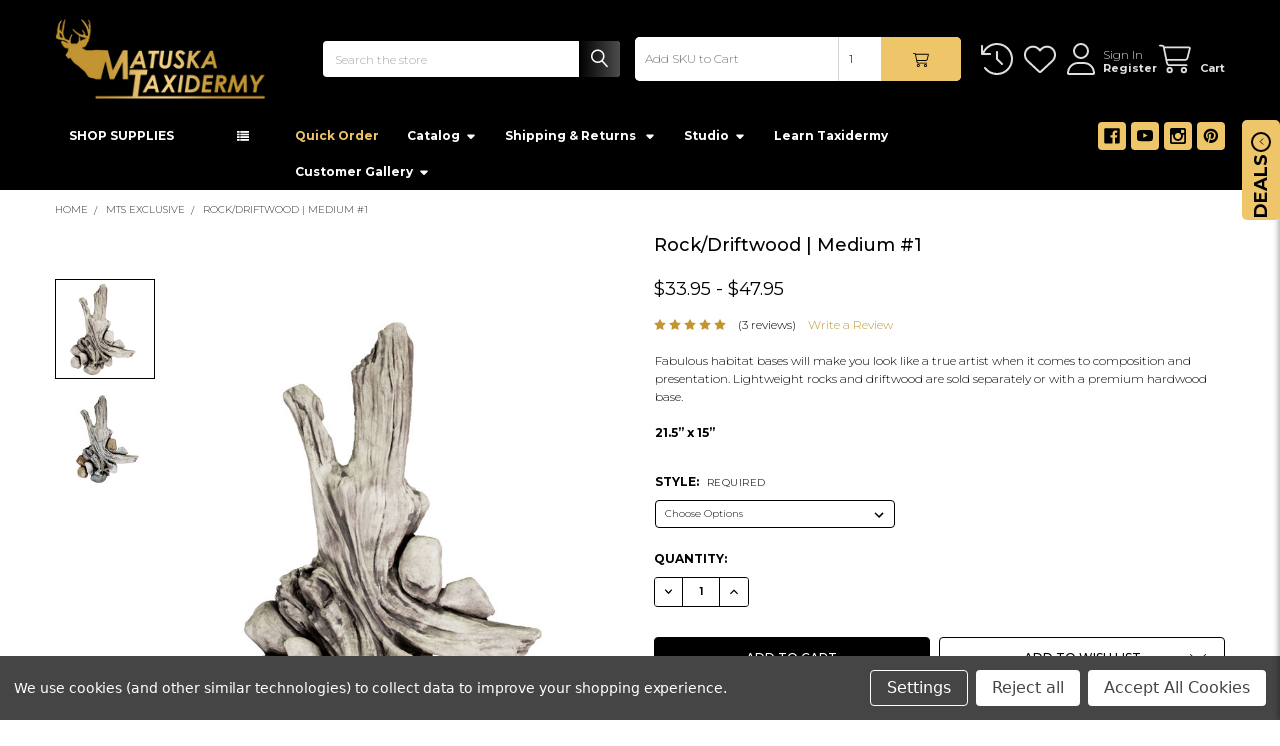

--- FILE ---
content_type: text/html; charset=UTF-8
request_url: https://shop.matuskataxidermy.com/products/rock-driftwood-base-2
body_size: 60276
content:

        <!DOCTYPE html>
<html class="no-js" lang="en">
    
    <head>
        <title>Rock/Driftwood Base (Medium) - Matuska Taxidermy Supply Company</title>
        <link rel="dns-prefetch preconnect" href="https://cdn11.bigcommerce.com/s-gnveiwwrj4" crossorigin><link rel="dns-prefetch preconnect" href="https://fonts.googleapis.com/" crossorigin><link rel="dns-prefetch preconnect" href="https://fonts.gstatic.com/" crossorigin>
        <meta property="product:price:amount" content="33.95" /><meta property="product:price:currency" content="USD" /><meta property="og:rating" content="5" /><meta property="og:url" content="https://shop.matuskataxidermy.com/products/rock-driftwood-base-2" /><meta property="og:site_name" content="Matuska Taxidermy Supply Company" /><meta name="keywords" content="taxidermy supplies, taxidermy, taxidermist, "><meta name="description" content="Buy Rock/Driftwood Base (Medium) for only $28.95 at Matuska Taxidermy Supply Company!"><link rel='canonical' href='https://shop.matuskataxidermy.com/products/rock-driftwood-base-2' /><meta name='platform' content='bigcommerce.stencil' /><meta property="og:type" content="product" />
<meta property="og:title" content="Rock/Driftwood | Medium #1" />
<meta property="og:description" content="Buy Rock/Driftwood Base (Medium) for only $28.95 at Matuska Taxidermy Supply Company!" />
<meta property="og:image" content="https://cdn11.bigcommerce.com/s-gnveiwwrj4/products/946/images/9995/rockdriftwood-base-medium-matuska-taxidermy-supply-company-2__79649_3343__71840.1729495742.386.513.jpg?c=1" />
<meta property="og:availability" content="instock" />
<meta property="pinterest:richpins" content="enabled" />
        
         

        <link href="https://cdn11.bigcommerce.com/s-gnveiwwrj4/product_images/Untitled-1.png?t=1735835306" rel="shortcut icon">
        <meta name="viewport" content="width=device-width, initial-scale=1">

        <script>
            document.documentElement.className = document.documentElement.className.replace('no-js', 'js');
        </script>

        <script>
    function browserSupportsAllFeatures() {
        return window.Promise
            && window.fetch
            && window.URL
            && window.URLSearchParams
            && window.WeakMap
            // object-fit support
            && ('objectFit' in document.documentElement.style);
    }

    function loadScript(src) {
        var js = document.createElement('script');
        js.src = src;
        js.onerror = function () {
            console.error('Failed to load polyfill script ' + src);
        };
        document.head.appendChild(js);
    }

    if (!browserSupportsAllFeatures()) {
        loadScript('https://cdn11.bigcommerce.com/s-gnveiwwrj4/stencil/79c88770-bbdc-013e-18f2-36ab5c998602/e/081d2ce0-c201-013e-c9d1-72d925dcf69f/dist/theme-bundle.polyfills.js');
    }
</script>
        <script>window.consentManagerTranslations = `{"locale":"en","locales":{"consent_manager.data_collection_warning":"en","consent_manager.accept_all_cookies":"en","consent_manager.gdpr_settings":"en","consent_manager.data_collection_preferences":"en","consent_manager.manage_data_collection_preferences":"en","consent_manager.use_data_by_cookies":"en","consent_manager.data_categories_table":"en","consent_manager.allow":"en","consent_manager.accept":"en","consent_manager.deny":"en","consent_manager.dismiss":"en","consent_manager.reject_all":"en","consent_manager.category":"en","consent_manager.purpose":"en","consent_manager.functional_category":"en","consent_manager.functional_purpose":"en","consent_manager.analytics_category":"en","consent_manager.analytics_purpose":"en","consent_manager.targeting_category":"en","consent_manager.advertising_category":"en","consent_manager.advertising_purpose":"en","consent_manager.essential_category":"en","consent_manager.esential_purpose":"en","consent_manager.yes":"en","consent_manager.no":"en","consent_manager.not_available":"en","consent_manager.cancel":"en","consent_manager.save":"en","consent_manager.back_to_preferences":"en","consent_manager.close_without_changes":"en","consent_manager.unsaved_changes":"en","consent_manager.by_using":"en","consent_manager.agree_on_data_collection":"en","consent_manager.change_preferences":"en","consent_manager.cancel_dialog_title":"en","consent_manager.privacy_policy":"en","consent_manager.allow_category_tracking":"en","consent_manager.disallow_category_tracking":"en"},"translations":{"consent_manager.data_collection_warning":"We use cookies (and other similar technologies) to collect data to improve your shopping experience.","consent_manager.accept_all_cookies":"Accept All Cookies","consent_manager.gdpr_settings":"Settings","consent_manager.data_collection_preferences":"Website Data Collection Preferences","consent_manager.manage_data_collection_preferences":"Manage Website Data Collection Preferences","consent_manager.use_data_by_cookies":" uses data collected by cookies and JavaScript libraries to improve your shopping experience.","consent_manager.data_categories_table":"The table below outlines how we use this data by category. To opt out of a category of data collection, select 'No' and save your preferences.","consent_manager.allow":"Allow","consent_manager.accept":"Accept","consent_manager.deny":"Deny","consent_manager.dismiss":"Dismiss","consent_manager.reject_all":"Reject all","consent_manager.category":"Category","consent_manager.purpose":"Purpose","consent_manager.functional_category":"Functional","consent_manager.functional_purpose":"Enables enhanced functionality, such as videos and live chat. If you do not allow these, then some or all of these functions may not work properly.","consent_manager.analytics_category":"Analytics","consent_manager.analytics_purpose":"Provide statistical information on site usage, e.g., web analytics so we can improve this website over time.","consent_manager.targeting_category":"Targeting","consent_manager.advertising_category":"Advertising","consent_manager.advertising_purpose":"Used to create profiles or personalize content to enhance your shopping experience.","consent_manager.essential_category":"Essential","consent_manager.esential_purpose":"Essential for the site and any requested services to work, but do not perform any additional or secondary function.","consent_manager.yes":"Yes","consent_manager.no":"No","consent_manager.not_available":"N/A","consent_manager.cancel":"Cancel","consent_manager.save":"Save","consent_manager.back_to_preferences":"Back to Preferences","consent_manager.close_without_changes":"You have unsaved changes to your data collection preferences. Are you sure you want to close without saving?","consent_manager.unsaved_changes":"You have unsaved changes","consent_manager.by_using":"By using our website, you're agreeing to our","consent_manager.agree_on_data_collection":"By using our website, you're agreeing to the collection of data as described in our ","consent_manager.change_preferences":"You can change your preferences at any time","consent_manager.cancel_dialog_title":"Are you sure you want to cancel?","consent_manager.privacy_policy":"Privacy Policy","consent_manager.allow_category_tracking":"Allow [CATEGORY_NAME] tracking","consent_manager.disallow_category_tracking":"Disallow [CATEGORY_NAME] tracking"}}`;</script>
        
        <script>
            window.lazySizesConfig = window.lazySizesConfig || {};
            window.lazySizesConfig.loadMode = 1;
        </script>
        <script async src="https://cdn11.bigcommerce.com/s-gnveiwwrj4/stencil/79c88770-bbdc-013e-18f2-36ab5c998602/e/081d2ce0-c201-013e-c9d1-72d925dcf69f/dist/theme-bundle.head_async.js"></script>

            <script>document.write('<link href="https://fonts.googleapis.com/css?family=Montserrat:700,500,400,300,300i,600,600i,400i,700i&display=swap" rel="stylesheet">'.replace('rel="stylesheet"', 'rel="preload" as="style" onload="this.onload=null;this.rel=\'stylesheet\'"'));</script>
            <noscript><link href="https://fonts.googleapis.com/css?family=Montserrat:700,500,400,300,300i,600,600i,400i,700i&display=swap" rel="stylesheet"></noscript>

            <link data-stencil-stylesheet href="https://cdn11.bigcommerce.com/s-gnveiwwrj4/stencil/79c88770-bbdc-013e-18f2-36ab5c998602/e/081d2ce0-c201-013e-c9d1-72d925dcf69f/css/theme-212317b0-c233-013e-99ba-5eb513c20e9a.css" rel="stylesheet">

            <script>
                window.lazySizesConfig.loadHidden = false;
                window.lazySizesConfig.expand = 0;
            </script>
            <script>!function(n){"use strict";n.loadCSS||(n.loadCSS=function(){});var o=loadCSS.relpreload={};if(o.support=function(){var e;try{e=n.document.createElement("link").relList.supports("preload")}catch(t){e=!1}return function(){return e}}(),o.bindMediaToggle=function(t){var e=t.media||"all";function a(){t.addEventListener?t.removeEventListener("load",a):t.attachEvent&&t.detachEvent("onload",a),t.setAttribute("onload",null),t.media=e}t.addEventListener?t.addEventListener("load",a):t.attachEvent&&t.attachEvent("onload",a),setTimeout(function(){t.rel="stylesheet",t.media="only x"}),setTimeout(a,3e3)},o.poly=function(){if(!o.support())for(var t=n.document.getElementsByTagName("link"),e=0;e<t.length;e++){var a=t[e];"preload"!==a.rel||"style"!==a.getAttribute("as")||a.getAttribute("data-loadcss")||(a.setAttribute("data-loadcss",!0),o.bindMediaToggle(a))}},!o.support()){o.poly();var t=n.setInterval(o.poly,500);n.addEventListener?n.addEventListener("load",function(){o.poly(),n.clearInterval(t)}):n.attachEvent&&n.attachEvent("onload",function(){o.poly(),n.clearInterval(t)})}"undefined"!=typeof exports?exports.loadCSS=loadCSS:n.loadCSS=loadCSS}("undefined"!=typeof global?global:this);</script>
            <!-- Start Tracking Code for analytics_facebook -->

<script data-bc-cookie-consent="4" type="text/plain">
!function(f,b,e,v,n,t,s){if(f.fbq)return;n=f.fbq=function(){n.callMethod?n.callMethod.apply(n,arguments):n.queue.push(arguments)};if(!f._fbq)f._fbq=n;n.push=n;n.loaded=!0;n.version='2.0';n.queue=[];t=b.createElement(e);t.async=!0;t.src=v;s=b.getElementsByTagName(e)[0];s.parentNode.insertBefore(t,s)}(window,document,'script','https://connect.facebook.net/en_US/fbevents.js');

fbq('set', 'autoConfig', 'false', '1126833938388813');
fbq('dataProcessingOptions', []);
fbq('init', '1126833938388813', {"external_id":"7ae7c4dc-74ee-444c-8bec-220c8f4bb35d"});
fbq('set', 'agent', 'bigcommerce', '1126833938388813');

function trackEvents() {
    var pathName = window.location.pathname;

    fbq('track', 'PageView', {}, "");

    // Search events start -- only fire if the shopper lands on the /search.php page
    if (pathName.indexOf('/search.php') === 0 && getUrlParameter('search_query')) {
        fbq('track', 'Search', {
            content_type: 'product_group',
            content_ids: [],
            search_string: getUrlParameter('search_query')
        });
    }
    // Search events end

    // Wishlist events start -- only fire if the shopper attempts to add an item to their wishlist
    if (pathName.indexOf('/wishlist.php') === 0 && getUrlParameter('added_product_id')) {
        fbq('track', 'AddToWishlist', {
            content_type: 'product_group',
            content_ids: []
        });
    }
    // Wishlist events end

    // Lead events start -- only fire if the shopper subscribes to newsletter
    if (pathName.indexOf('/subscribe.php') === 0 && getUrlParameter('result') === 'success') {
        fbq('track', 'Lead', {});
    }
    // Lead events end

    // Registration events start -- only fire if the shopper registers an account
    if (pathName.indexOf('/login.php') === 0 && getUrlParameter('action') === 'account_created') {
        fbq('track', 'CompleteRegistration', {}, "");
    }
    // Registration events end

    

    function getUrlParameter(name) {
        var cleanName = name.replace(/[\[]/, '\[').replace(/[\]]/, '\]');
        var regex = new RegExp('[\?&]' + cleanName + '=([^&#]*)');
        var results = regex.exec(window.location.search);
        return results === null ? '' : decodeURIComponent(results[1].replace(/\+/g, ' '));
    }
}

if (window.addEventListener) {
    window.addEventListener("load", trackEvents, false)
}
</script>
<noscript><img height="1" width="1" style="display:none" alt="null" src="https://www.facebook.com/tr?id=1126833938388813&ev=PageView&noscript=1&a=plbigcommerce1.2&eid="/></noscript>

<!-- End Tracking Code for analytics_facebook -->

<!-- Start Tracking Code for analytics_googleanalytics4 -->

<script data-cfasync="false" src="https://cdn11.bigcommerce.com/shared/js/google_analytics4_bodl_subscribers-358423becf5d870b8b603a81de597c10f6bc7699.js" integrity="sha256-gtOfJ3Avc1pEE/hx6SKj/96cca7JvfqllWA9FTQJyfI=" crossorigin="anonymous"></script>
<script data-cfasync="false">
  (function () {
    window.dataLayer = window.dataLayer || [];

    function gtag(){
        dataLayer.push(arguments);
    }

    function initGA4(event) {
         function setupGtag() {
            function configureGtag() {
                gtag('js', new Date());
                gtag('set', 'developer_id.dMjk3Nj', true);
                gtag('config', 'G-KW9EXGQE73');
            }

            var script = document.createElement('script');

            script.src = 'https://www.googletagmanager.com/gtag/js?id=G-KW9EXGQE73';
            script.async = true;
            script.onload = configureGtag;

            document.head.appendChild(script);
        }

        setupGtag();

        if (typeof subscribeOnBodlEvents === 'function') {
            subscribeOnBodlEvents('G-KW9EXGQE73', true);
        }

        window.removeEventListener(event.type, initGA4);
    }

    gtag('consent', 'default', {"ad_storage":"denied","ad_user_data":"denied","ad_personalization":"denied","analytics_storage":"denied","functionality_storage":"denied"})
            

    var eventName = document.readyState === 'complete' ? 'consentScriptsLoaded' : 'DOMContentLoaded';
    window.addEventListener(eventName, initGA4, false);
  })()
</script>

<!-- End Tracking Code for analytics_googleanalytics4 -->

<!-- Start Tracking Code for analytics_siteverification -->

<meta name="google-site-verification" content="xvlv17YamVKVyjDTdohw-nTXDIkNuc-o36HD8x_Krbw" />

<!-- End Tracking Code for analytics_siteverification -->


<script>window.consentManagerStoreConfig = function () { return {"storeName":"Matuska Taxidermy Supply Company","privacyPolicyUrl":"","writeKey":null,"improvedConsentManagerEnabled":true,"AlwaysIncludeScriptsWithConsentTag":true}; };</script>
<script type="text/javascript" src="https://cdn11.bigcommerce.com/shared/js/bodl-consent-32a446f5a681a22e8af09a4ab8f4e4b6deda6487.js" integrity="sha256-uitfaufFdsW9ELiQEkeOgsYedtr3BuhVvA4WaPhIZZY=" crossorigin="anonymous" defer></script>
<script type="text/javascript" src="https://cdn11.bigcommerce.com/shared/js/storefront/consent-manager-config-3013a89bb0485f417056882e3b5cf19e6588b7ba.js" defer></script>
<script type="text/javascript" src="https://cdn11.bigcommerce.com/shared/js/storefront/consent-manager-08633fe15aba542118c03f6d45457262fa9fac88.js" defer></script>
<script type="text/javascript">
var BCData = {"product_attributes":{"sku":null,"upc":null,"mpn":null,"gtin":null,"weight":null,"base":true,"image":null,"price":{"without_tax":{"formatted":"$33.95","value":33.95,"currency":"USD"},"tax_label":"Tax","price_range":{"min":{"without_tax":{"formatted":"$33.95","value":33.95,"currency":"USD"},"tax_label":"Tax"},"max":{"without_tax":{"formatted":"$47.95","value":47.95,"currency":"USD"},"tax_label":"Tax"}}},"out_of_stock_behavior":"label_option","out_of_stock_message":"Out of Stock","available_modifier_values":[],"in_stock_attributes":[2993,2994],"stock":null,"instock":true,"stock_message":null,"purchasable":true,"purchasing_message":null,"call_for_price_message":null}};
</script>
<script src='https://contact.esclatech.com/bigcommerce-esclatech.js' defer ></script><script src='https://1100393.netsolhost.com/bigcommerce/purchasable-variants.js' async ></script><script src='https://edge.personalizer.io/storefront/2.0.0/js/bigcommerce/storefront.min.js?key=xabnm-br1kf5enm5ft3gc1i9w-scctp' async ></script><script src='https://www.powr.io/powr.js?external-type=bigcommerce' async ></script><script src='https://ochatbot.ometrics.com/shopifyometrics/js/74668c77527ba7ed8f5fd14bf1f7fafd/ometrics.js' defer  ></script><script>
(function() {
    var style = document.createElement('style');
    style.type = 'text/css';
    
    // CSS styles to apply
    style.innerHTML = `

        div#emthemesModez-verticalCategories {
            overflow-y: auto;
            height: 70vh;
        }
        div#emthemesModez-verticalCategories::-webkit-scrollbar {
            width: 5px;
        }
        .cart-section .changeHighlight-exit .cart-priceItem-value,
        .checkout-secure-checkout-icons h3{
            display:none;
        }
        .card-image~.card-image {
            height: 180px;
            object-fit: cover;
            aspect-ratio: 1;
        }
        header.header #addToCartForm button {
            background-color: #c29532;
        }
        header.header #addToCartForm input:nth-child(2) {
            padding: 17px 4px;
        }
        header.header .socialLinks--dark .icon {
            background-color: #efc56a;
        }
        header.header .socialLinks--dark .icon:hover {
            background-color: #fff;
        }
        header.header .socialLinks .icon:hover svg {
            fill: #c29532;
        }
        header.header .navPages-action:focus, header.header .navPages-action:hover,
        header.header .navUser-item--cart .navUser-action.is-open, header.header .navUser-item--cart .navUser-action:hover,
        header.header .navUser-item .countPill, 
        header.header .navUser-action.is-open, header.header .navUser-action:focus, header.header .navUser-action:hover {
            color: #efc56a;
        }
        header.header .navUser-action.is-open svg, header.header .navUser-action:focus svg, header.header .navUser-action:hover svg,
        header.header .navPages-action:focus svg, header.header .navPages-action:hover svg {
            fill: #efc56a;
            stroke: #efc56a;
        }
        footer.footer .emthemesModez-newsletterForm .button{
            background-color: #efc56a;
            border-color: #efc56a;
        }
        a.navPages-action.has-subMenu._fixGroupedMenuADA {
            color: #fff;
        }
          .navPages-list:not(.navPages-list--categories) .navPages-item:first-child a.navPages-action {
            color: #efc56a;
        }
        .cart-priceItem-value {
            padding-top: 18px;
        }
        .productView-details .productView-options--3col .emthemesModez-productView-optionsGrid .form-field {
            padding: 1rem 0rem;
        }
        @media (min-width: 801px){
            header.header .emthemesModez-verticalCategories .navPages-item:focus>.navPages-action, header.header .emthemesModez-verticalCategories .navPages-item:hover>.navPages-action {
                color: #efc56a !important;
            }
            #tab-reviews .productView-description-tabContent {
                margin-left: 20px;
            }
            .productReview header {
                width: 30%;
            }
            .productReview-body {
                padding-left: 0rem;
            }
            li.tab.tab--reviews.is-active {
                border: 1px solid #dcdcdc;
                border-bottom: 1px solid #fff;
            }
            .productView-description .tabs.tabs--alt {
                border-bottom: 1px solid #dcdcdc;
                margin: 0;
            }
        }
        /*----------Working 20------------*/
        @media screen and (min-device-width: 991px) and (max-device-width: 1024px) { 
            .emthemesModez-header-userSection--logo-left > .container {
                padding: 10px 15px 0;
            }
            .header-logo.header-logo--left {
              width: 15%; 
              padding: 0 !important;
              min-width: 15% !important;
              min-height: auto;
            }
            .header-logo.header-logo--left a {
              width: 100%;
            }
            .navUser-item svg {
              width: 25px;
            }
            .navUser-item .icon {
              margin: 0;
              width: 25px;
              height: 25px;
            }
            .navUser-action {
              font-size: 12px;
            }
            .navUser-subtitle .navUser-action {
              font-size: 10px;
            }
            a.navPages-action.has-subMenu._fixGroupedMenuADA {
              font-size: 7px !important;
              padding-left: 0;
              font-weight: 500;
            }
            .emthemesModez-navPages-verticalCategories-container + .navPages-list a.navPages-action {
              padding: 0 5px;
              font-size: 9px;
              font-weight: 500;
            }
            .navPages-list--user._showTopHeader + .navPages-socials {
              margin: 0 !important;
            }
            header.header .socialLinks--dark .icon {
              width: 20px;
              height: 20px;
            }
            .navPages-container--bg .navPages {
              align-items: center;
            }
            .emthemesModez-navPages-verticalCategories-container {
              flex: unset;
              margin: 0;
            }
            ul.navPages-list {
              width: 100%;
            }
            .navPages-list--user._showTopHeader {
              display: none;
            }
        }
        @media screen and (min-device-width: 767px) and (max-device-width: 800px){
            .emthemesModez-quickSearch.emthemesModez-quickSearch--mobileOnly {
               z-index: 99;
               width: 68%;
               margin-left: auto;
               padding: 4px 10px;
               margin-right: 10px;
               border-radius: 5px;
               position: fixed;
               right: 0px;
               top: 54px;
            }
            .emthemesModez-header-userSection.emthemesModez-header-userSection--logo-left .container {
                padding-bottom: 15px;
            }
            main.page {
                margin-top: 80px !important; 
            }
        }

        @media(max-width: 1024px){
            div#znid-495041242578 {
                padding: 20px 0px;
            }
            div#znid-713977197158 button {
                padding: 15px !important;
                font-size: 16px !important;
            }
            div#znid-268501324271 .zn-row {
                padding-bottom: 1px !important;
            }
            div#znid-386012183135 .zn-row,
            div#znid-230759305272 .zn-row{
                padding: 0px !important;
            }
            div#znid-657042933073 .zn-template .zn-button-text {
                font-size: 10px;
            }
            div#znid-657042933073 .zn-template i.material-icons-outlined {
                font-size: calc(10px + 8px) !important;
            }
            div#znid-172962821681 .yottie-widget-feed-section-search {
                padding-bottom: 0px !important;
            }
            div#znid-172962821681 .yottie-widget-feed-section-search form.yottie-widget-feed-section-search-form {
                width: 100%;
            }
            div#znid-172962821681   svg.yottie-widget-video-preview-play {
                width: 30px;
            }
            div#znid-172962821681  .yottie-widget-video-info-title {
                font-size: 10px !important;
            }
            div#znid-172962821681 .yottie-widget-video-classic .yottie-widget-video-info {
                padding: 5px 0px;
            }
            div#znid-172962821681 div.yottie-widget-video-info-properties {
                display: none !important;
            }
            div#znid-172962821681 .yottie-widget-video-classic {
                margin-bottom: 0px !important;
            }
            div#znid-172962821681 .yottie-widget-feed-section-slide {
                height: auto !important; 
            }
            div#znid-172962821681 .yottie-widget-feed .swiper-wrapper {
                height: auto !important;
            }
            div.yottie-widget-feed-section-arrow {
                width: 20px;
                height: 20px;
                display: flex;
                align-items: center;
                justify-content: center;
                margin-top: -13px;
            }
            div.yottie-widget-feed-section-arrow span {
                margin: 0; 
            }
            div#znid-000830494139 {
                padding: 0px 50px;
            }
            div#znid-000830494139 .Carousel__CarouselArrowControlContainer-sc-f2ox7y-8.iqPsnt {
                left: -45px !important;
            }
            div#znid-000830494139 .Carousel__CarouselArrowControlContainer-sc-f2ox7y-8.ldZdCm {
                right: -45px !important; 
            }
            .facetedSearch-navList .navList-action--checkbox::before {
                margin: 0;
                top: 0;
            }
            limespot-box.ls-recommendation-box.limespot-recommendation-box.ls-animate .ls-title {
                overflow: hidden;
            }
        }

        @media(max-width:768px){
            limespot-box.ls-recommendation-box .ls-bundle-container.limespot-recommendation-box-bundle-container .ls-add-to-cart {
              font-size: 8px !important;
            }
            limespot-box[data-box-style=bundleGrid i] .ls-bundle-cta-container {
                padding-left: 0;
            }
            .mobileMenu-toggle {
                padding-left: 15px;
            }
            .navUser-item--cart .navUser-action {
                padding-right: 15px;
            }
            .emthemesModez-quickSearch.emthemesModez-quickSearch--mobileOnly {
                margin-right: 15px;
            }
            #addToCartForm {
                margin-left: 0px;
            }
            .emthemesModez-header-userSection.emthemesModez-header-userSection--logo-left .container {
                padding-left: 15px;
                padding-right: 15px;
            }
            div#znid-657042933073 .zn-template .zn-button-text {
                font-size: 16px;
            }
            div#znid-657042933073 .zn-row {
                display: block !important;
            }
            div#znid-657042933073 .zn-column.zn-column-lg-4.zn-column-md-4.zn-column-sm-12 {
                width: 100%;
            }
            div#znid-172962821681 .yottie-widget-header-minimal .yottie-widget-header-subscribe {
                margin: 0px; 
            }
        }

        @media(max-width:767px){
            limespot-box[data-box-style=bundleGrid i] .limespot-recommendation-box-bundle-left-section {
                display: block;
            }
            ul.ls-ul.limespot-recommendation-box-bundle-products.ls-bundle-list-ul {
                display: grid;
                grid-template-columns: 1fr 1fr;
                margin: 0;
                gap: 30px;
            }
            .ls-bundle-container.limespot-recommendation-box-bundle-container {
                overflow:hidden
            }
            ul.ls-ul.limespot-recommendation-box-bundle-products.ls-bundle-list-ul li {
                margin: 0;
            }
            limespot-box.ls-recommendation-box .ls-bundle-container.limespot-recommendation-box-bundle-container .ls-add-to-cart {
              font-size: 8px !important;
            }
            limespot-box[data-box-style=bundleGrid i] .ls-bundle-cta-container {
                margin-top: 20px;
                padding: 0;
            }
            limespot-box.ls-recommendation-box .ls-bundle-container.limespot-recommendation-box-bundle-container .ls-add-to-cart {
                font-size: 16px !important;
            }
             div#znid-268501324271 {
                margin-top: 30px !important;
            }
            .body,body  {
                overflow-x: hidden;
            }
            .navPages { 
                height: 90vh; 
            }
            .snize-ac-results.snize-ac-results-mobile .snize-mobile-top-panel input.snize-mobile-input-style {
                border: 1px solid #333;
                width: 94%;
                border-radius: 10px;
                padding: 10px;
                font-size: 12px;
            }
            .productView-product .productView-rating span.productView-reviewLink:nth-child(7) {
                float: unset;
                margin-left: 15px;
                display: inline-block;
            }
            .productView-description-top {
                margin: 5px 10px 15px 10px;
            }
        }

        @media(max-width: 575px){
            div#znid-713977197158 button {
                padding: 10px !important;
                font-size: 12px !important;
                font-weight: 500 !important;
            }
        }

        @media (min-width: 768px){
            .productView-product .productView-rating .icon--ratingEmpty:first-child~.productView-reviewLink+.productView-reviewLink {
                float: unset;
            }
        }

    `;
    
    // Append the style to the document head
    document.head.appendChild(style);
})();

document.addEventListener("DOMContentLoaded", function() {
  // Check if the body has the specified class
  const body = document.body;
  if (!body.classList.contains('papaSupermarket-pageType--cart')) {
    return; // Exit if the class is not present
  }

  // Select the footer element
  const footer = document.querySelector('footer'); // Adjust the selector if needed

  // Function to move the limespot-container before the footer
  const moveLimespotContainer = () => {
    const limespotContainer = document.querySelector('limespot-container');
    if (limespotContainer && footer) {
      footer.parentNode.insertBefore(limespotContainer, footer);
      return true; // Indicate success
    }
    return false; // Indicate failure
  };

  // Create a mutation observer to watch for changes in the DOM
  const observer = new MutationObserver(() => {
    if (moveLimespotContainer()) {
      observer.disconnect(); // Stop observing once the container is moved
    }
  });

  // Start observing the body for child changes
  observer.observe(body, { childList: true, subtree: true });

  // Try to move the limespot-container immediately in case it loads quickly
  if (moveLimespotContainer()) {
    observer.disconnect(); // Stop observing if it was already moved
  }
});
</script><script data-bc-cookie-consent="2" type="text/plain" async='true' src='https://cdn.chatway.app/widget.js?id=OYGXyYKLDkcC'></script><script data-bc-cookie-consent="2" type="text/plain">
      window.awDataLayer = {
          storeId: 377,
          storeUrl: 'https://shop.matuskataxidermy.com',
          pid: 0,
          pageType: 'product',
          productId: 946,
          path: '/products/rock-driftwood-base-2',
          gql: 'eyJ0eXAiOiJKV1QiLCJhbGciOiJFUzI1NiJ9.[base64].tZcvFik0UyoyiH5r5Kd0NsvtUow8Rwri_u-8SJD-uUrtqojulhM3L8RZHo-XTzsW1PH5ODoY3RA9pcZtsJVGDg',
          cart_id: '',
          login_state: false,
          client_cc: 'US',
          is_client_eu: false,
          time_zone: '-6',
          dst_correction: 1
      }
      function isInViewport(e){let t=e.getBoundingClientRect(),a=window.innerHeight||document.documentElement.clientHeight,o=window.innerWidth||document.documentElement.clientWidth,i=t.top<a-50&&t.bottom>=0,n=t.left<o&&t.right>=0;return i&&n}function getAwCookie(e){let t=document.cookie.match("(^|;)\\s*"+e+"\\s*=\\s*([^;]+)");return t?decodeURIComponent(t.pop()):""}function setAwCookie(e,t,a){let o="";if(a){let i=new Date;i.setTime(i.getTime()+864e5*a),o="; expires="+i.toUTCString()}document.cookie=e+"="+encodeURIComponent(t)+o+"; path=/"}function updateAwCookieObject(e,t,a){let o=getAwCookie(e),i=o?JSON.parse(o):{};i[t]=a,setAwCookie(e,JSON.stringify(i),7)}function clickPromo(e){let t=window.awDataLayer.widgets[e].items??[];t.length>0&&updateAwCookieObject("awWidgetAttr","direct",{promotion_id:e,promotion_name:window.awDataLayer.widgets[e].promotion_name,product_id:t[0].item_id}),sendEvent("select_promotion",{creative_name:window.awDataLayer.widgets[e].creative_name,creative_slot:window.awDataLayer.widgets[e].creative_slot,promotion_id:e,promotion_name:window.awDataLayer.widgets[e].promotion_name,items:t})}function sendEvent(e,t){gtag("event",e,t)}const debounce=(e,t)=>{let a;return(...o)=>{clearTimeout(a),a=setTimeout(()=>{e(...o)},t)}},handleHover=(e,t)=>{let a=t.target.closest("[data-aw-name]"),o=a.getAttribute("data-aw-name"),i=a.parentElement.getAttribute("data-widget-id"),n={promotion_id:i,promotion_name:o};updateAwCookieObject("awWidgetAttr","indirect",n),e||(window.awDataLayer.widget_attr=n)},debouncedHandleHover=debounce((e,t)=>handleHover(e,t),500);!function(){let e=new Promise(e=>{"loading"===document.readyState?document.addEventListener("DOMContentLoaded",e):e()}),t=new Promise(e=>{let t=setInterval(()=>{"undefined"!=typeof gtag&&(clearInterval(t),e())},100)});Promise.all([e,t]).then(()=>{setTimeout(function(){if(window.awDataLayer?.widgets&&Object.keys(window.awDataLayer?.widgets).length>0)for(let e in window.awDataLayer.widgets){let t=!1,a=document.querySelector('[data-widget-id="'+e+'"]'),o={creative_name:window.awDataLayer.widgets[e].creative_name,creative_slot:window.awDataLayer.widgets[e].creative_slot,promotion_id:e,promotion_name:window.awDataLayer.widgets[e].promotion_name,items:window.awDataLayer.widgets[e].items??[]};!t&&isInViewport(a)?(sendEvent("view_promotion",o),t=!0):document.addEventListener("scroll",function(){!t&&isInViewport(a)&&(sendEvent("view_promotion",o),t=!0)},{passive:!0})}else console.log("no widgets loaded yet");window.awDataLayer?.widget_attr||(window.awDataLayer={...window.awDataLayer??{},widget_attr:{}});let i={},n=getAwCookie("awWidgetAttr").length>0?JSON.parse(getAwCookie("awWidgetAttr")):{},r=window.awDataLayer?.pageType==="product"&&window.awDataLayer.productId&&window.awDataLayer?.productId===parseInt(n?.direct?.product_id);if("product"==window.awDataLayer.pageType){if(r)i={promotion_id:n?.direct?.promotion_id,promotion_name:n?.direct?.promotion_name};else if(window.awDataLayer?.widgets&&0===Object.keys(window.awDataLayer.widgets).length&&n?.indirect?.promotion_id)i={promotion_id:n?.indirect?.promotion_id,promotion_name:n?.indirect?.promotion_name};else if(window.awDataLayer?.widgets&&Object.keys(window.awDataLayer.widgets).length>0){let d=Object.keys(window.awDataLayer.widgets)[0];i={promotion_id:window.awDataLayer.widgets[d].promotion_id,promotion_name:window.awDataLayer.widgets[d].promotion_name}}else n?.indirect?.promotion_id&&(i={promotion_id:n?.indirect?.promotion_id,promotion_name:n?.indirect?.promotion_name})}else if(window.awDataLayer?.widgets&&0===Object.keys(window.awDataLayer.widgets).length&&n?.indirect?.promotion_id)i={promotion_id:n?.indirect?.promotion_id,promotion_name:n?.indirect?.promotion_name};else if(window.awDataLayer?.widgets&&Object.keys(window.awDataLayer.widgets).length>0){let w=Object.keys(window.awDataLayer.widgets)[0];i={promotion_id:window.awDataLayer.widgets[w].promotion_id,promotion_name:window.awDataLayer.widgets[w].promotion_name}}else n?.indirect?.promotion_id&&(i={promotion_id:n?.indirect?.promotion_id,promotion_name:n?.indirect?.promotion_name});window.awDataLayer.widget_attr=i;let m=document.querySelectorAll("[data-aw-name]");for(let s of m)s.addEventListener("mouseover",e=>debouncedHandleHover(r,e))},1e3)})}();
    </script><script>
(function() {
    var style = document.createElement('style');
    style.type = 'text/css';
    
    // CSS styles to apply
    style.innerHTML = `

                
        .header form#addToCartForm {
            background-color: #fff;
            border-radius:5px;
            margin-left:15px
        }
        .header form#addToCartForm input{
            height: 44px;
            border: 0;
            width: 200px;
            border-radius:5px 0 0 5px;
            padding-left:10px;
        }
        .header form#addToCartForm input:nth-child(2) {
            width: 40px;
            border-left:1px solid #d5d5d5;
            text-align:center;
            border-radius:0;
        }
        header.header #addToCartForm button{
            height:44px;
            width:80px;
            border-radius:0 5px 5px 0;
            background-color:#efc56a;
        }
        @media (min-width: 801px) {
            .emthemesModez-header-userSection--logo-left>.container #addToCartForm {
                -webkit-box-ordinal-group: 2;
                -ms-flex-order: 2;
                order: 2;
                padding-right:0;
            }
            .header-logo-image-container .header-logo-image {
                max-height: 80%;
            }
        }
        @media (max-width: 768px) { 
            .emthemesModez-header-userSection  form#addToCartForm {
                display:none; 
            }
        }

    `;
    
    // Append the style to the document head
    document.head.appendChild(style);
})();

</script><script type="text/javascript">
    adroll_adv_id = "WXO6G3AOCZFEJIABZHT2M3";
    adroll_pix_id = "7DJTAOXCEBGERKOGZTHBOI";
    adroll_version = "2.0";

    (function(w, d, e, o, a) {
        w.__adroll_loaded = true;
        w.adroll = w.adroll || [];
        w.adroll.f = [ 'setProperties', 'identify', 'track', 'identify_email', 'get_cookie' ];
        var roundtripUrl = "https://s.adroll.com/j/" + adroll_adv_id
                + "/roundtrip.js";
        for (a = 0; a < w.adroll.f.length; a++) {
            w.adroll[w.adroll.f[a]] = w.adroll[w.adroll.f[a]] || (function(n) {
                return function() {
                    w.adroll.push([ n, arguments ])
                }
            })(w.adroll.f[a])
        }

        e = d.createElement('script');
        o = d.getElementsByTagName('script')[0];
        e.async = 1;
        e.src = roundtripUrl;
        o.parentNode.insertBefore(e, o);
    })(window, document);
    adroll.track("pageView");
</script>
    <script type="text/javascript">
    (function(){
         const lastScript = [...document.head.getElementsByTagName("script")].at(-1);
         const newScript = document.createElement("script");
         newScript.src=`https://cdn.hengam.io/bc-notify-me/sdk.js?t=${new Date().valueOf()}`
         newScript.type = "module";
         newScript.async = true;
         newScript.defer = true;
         lastScript.after(newScript);
     })();
    </script>
    
<!-- TikTok Pixel Code Start: Initialization Script & Page Event -->
<script>
!function (w, d, t) {
  w.TiktokAnalyticsObject=t;var ttq=w[t]=w[t]||[];ttq.methods=["page","track","identify","instances","debug","on","off","once","ready","alias","group","enableCookie","disableCookie"],ttq.setAndDefer=function(t,e){t[e]=function(){t.push([e].concat(Array.prototype.slice.call(arguments,0)))}};for(var i=0;i<ttq.methods.length;i++)ttq.setAndDefer(ttq,ttq.methods[i]);ttq.instance=function(t){for(var e=ttq._i[t]||[],n=0;n<ttq.methods.length;n++)ttq.setAndDefer(e,ttq.methods[n]);return e},ttq.load=function(e,n){var i="https://analytics.tiktok.com/i18n/pixel/events.js";ttq._i=ttq._i||{},ttq._i[e]=[],ttq._i[e]._u=i,ttq._t=ttq._t||{},ttq._t[e]=+new Date,ttq._o=ttq._o||{},ttq._o[e]=n||{},ttq._partner=ttq._partner||"BigCommerce";var o=document.createElement("script");o.type="text/javascript",o.async=!0,o.src=i+"?sdkid="+e+"&lib="+t;var a=document.getElementsByTagName("script")[0];a.parentNode.insertBefore(o,a)};

  ttq.load('D2UR9NBC77U4HHP2F1C0');
  ttq.page();
}(window, document, 'ttq');

if (typeof BODL === 'undefined') {
  // https://developer.bigcommerce.com/theme-objects/breadcrumbs
  
  // https://developer.bigcommerce.com/theme-objects/brand
  
  // https://developer.bigcommerce.com/theme-objects/category
  
  
  // https://developer.bigcommerce.com/theme-objects/product
  
  
  
  
  
  
  
  // https://developer.bigcommerce.com/theme-objects/products
  
  // https://developer.bigcommerce.com/theme-objects/product_results
  
  // https://developer.bigcommerce.com/theme-objects/order
  
  // https://developer.bigcommerce.com/theme-objects/wishlist
  
  // https://developer.bigcommerce.com/theme-objects/wishlist
  
  // https://developer.bigcommerce.com/theme-objects/cart
  // (Fetching selective cart data to prevent additional payment button object html from causing JS parse error)
  
  
  
  // https://developer.bigcommerce.com/theme-objects/customer
  var BODL = JSON.parse("{\"breadcrumbs\":[{\"url\":\"https://shop.matuskataxidermy.com/\",\"name\":\"Home\"},{\"url\":\"https://shop.matuskataxidermy.com/mts-exclusive/\",\"name\":\"MTS Exclusive\"},{\"url\":\"https://shop.matuskataxidermy.com/products/rock-driftwood-base-2\",\"name\":\"Rock/Driftwood | Medium #1\"}],\"productId\":946,\"skuId\":null,\"productTitle\":\"Rock/Driftwood | Medium #1\",\"productCurrencyWithoutTax\":\"USD\",\"productPriceWithoutTax\":33.95,\"products\":[],\"phone\":null,\"email\":null,\"address\":null}");
  
  const countryCodes = new Map([['Australia', 'au'],['New Zealand', 'nz'],['Russia', 'ru'],['Poland', 'pl'],['Czech Republic', 'cz'],['Israel', 'il'],['Romania', 'ro'],['Ukraine', 'ua'],['Japan', 'jp'],['Taiwan', 'tw'],['Ireland', 'ie'],['Austria', 'at'],['Sweden', 'se'],['Netherlands', 'nl'],['Norway', 'no'],['Finland', 'fi'],['Denmark', 'dk'],['Switzerland', 'ch'],['Belgium', 'be'],['Portugal', 'pt'],['Greece', 'gr'],['Germany', 'de'],['United Kingdom', 'gb'],['France', 'fr'],['Spain', 'es'],['Italy', 'it'],['India', 'in'],['South Korea', 'kr'],['Brazil', 'br'],['Mexico', 'mx'],['Argentina', 'ar'],['Chile', 'cl'],['Colombia', 'co'],['Peru', 'pe'],['Saudi Arabia', 'sa'],['Egypt', 'eg'],['United Arab Emirates', 'ae'],['Turkey', 'tr'],['Pakistan', 'pk'],['Morocco', 'ma'],['Iraq', 'iq'],['South Africa', 'za'],['Kuwait', 'kw'],['Oman', 'om'],['Qatar', 'qa'],['Bahrain', 'bh'],['Jordan', 'jo'],['Lebanon', 'lb'],['United States', 'us'],['Canada', 'ca'],['Singapore', 'sg'],['Thailand', 'th'],['Malaysia', 'my'],['Vietnam', 'vn'],['Philippines', 'ph'],['Indonesia', 'id'],['Cambodia', 'kh'],['Belarus', 'by'],['Venezuela', 've']]);
  const stateList = new Map([['Arizona', 'az'],['Alabama', 'al'],['Alaska', 'ak'],['Arkansas', 'ar'],['California', 'ca'],['Colorado', 'co'],['Connecticut', 'ct'],['Delaware', 'de'],['Florida', 'fl'],['Georgia', 'ga'],['Hawaii', 'hi'],['Idaho', 'id'],['Illinois', 'il'],['Indiana', 'in'],['Iowa', 'ia'],['Kansas', 'ks'],['Kentucky', 'ky'],['Louisiana', 'la'],['Maine', 'me'],['Maryland', 'md'],['Massachusetts', 'ma'],['Michigan', 'mi'],['Minnesota', 'mn'],['Mississippi', 'ms'],['Missouri', 'mo'],['Montana', 'mt'],['Nebraska', 'ne'],['Nevada', 'nv'],['New Hampshire', 'nh'],['New Jersey', 'nj'],['New Mexico', 'nm'],['New York', 'ny'],['North Carolina', 'nc'],['North Dakota', 'nd'],['Ohio', 'oh'],['Oklahoma', 'ok'],['Oregon', 'or'],['Pennsylvania', 'pa'],['Rhode Island', 'ri'],['South Carolina', 'sc'],['South Dakota', 'sd'],['Tennessee', 'tn'],['Texas', 'tx'],['Utah', 'ut'],['Vermont', 'vt'],['Virginia', 'va'],['Washington', 'wa'],['West Virginia', 'wv'],['Wisconsin', 'wi'],['Wyoming', 'wy']]);

  if (BODL.categoryName) {
    BODL.category = {
      name: BODL.categoryName,
      products: BODL.categoryProducts,
    }
  }

  if (BODL.productTitle) {
    BODL.product = {
      id: BODL.productId,
      title: BODL.productTitle,
      price: {
        without_tax: {
          currency: BODL.productCurrency,
          value: BODL.productPrice,
        },
      },
    }
  }
}

BODL.getCartItemContentId = (item) => {
  switch(item.type) {
    case 'GiftCertificate':
      return item.type;
      break;
    default:
      return item.product_id;
  }
}

BODL.getQueryParamValue = function (name) {
  var cleanName = name.replace(/[\[]/, '\[').replace(/[\]]/, '\]');
  var regex = new RegExp('[\?&]' + cleanName + '=([^&#]*)');
  var results = regex.exec(window.location.search);
  return results === null ? '' : decodeURIComponent(results[1].replace(/\+/g, ' '));
}

// Advanced Matching
  var phoneNumber = ''
  var email = ''
  var firstName = ''
  var lastName = ''
  var city = ''
  var state = ''
  var country = ''
  var zip = ''
  if (BODL.phone) {
    var phoneNumber = BODL.phone;
    if (BODL.phone.indexOf('+') === -1) {
   // No country code, so default to US code
        phoneNumber = `+1${phoneNumber}`;  
    }
  }

  if (BODL.email) {
    var email = BODL.email
  }
  
  if (BODL.address) {
    if (BODL.address.first_name) {
        firstName = (BODL.address.first_name).toLowerCase()
    }
    
    if (BODL.address.last_name) {
        lastName = (BODL.address.last_name).toLowerCase()
    }
    
    if (BODL.address.city) {
        city = BODL.address.city.replace(/\s+/g, '').toLowerCase();
    }
    
    rg = BODL.address.state;
    if (typeof rg !== 'undefined' && stateList.has(rg)) {
        state = stateList.get(rg);
    }
    
    cn = BODL.address.country
    if (typeof cn !== 'undefined' && countryCodes.has(cn)) {
        country = countryCodes.get(cn)
    }
    
    if (BODL.address.zip) {
        zip = BODL.address.zip
    }
  }
  
  ttq.instance('D2UR9NBC77U4HHP2F1C0').identify({
    email: email,
    phone_number: phoneNumber,
    first_name: firstName,
    last_name: lastName,
    city: city,
    state: state,
    country: country,
    zip_code: zip})
</script>
<!-- TikTok Pixel Code End: Initialization Script & Page Event -->

<!-- TikTok Pixel Code Start: View Product Content -->
<script>
if (BODL.product) {
  const countryCodes = new Map([['Australia', 'au'],['New Zealand', 'nz'],['Russia', 'ru'],['Poland', 'pl'],['Czech Republic', 'cz'],['Israel', 'il'],['Romania', 'ro'],['Ukraine', 'ua'],['Japan', 'jp'],['Taiwan', 'tw'],['Ireland', 'ie'],['Austria', 'at'],['Sweden', 'se'],['Netherlands', 'nl'],['Norway', 'no'],['Finland', 'fi'],['Denmark', 'dk'],['Switzerland', 'ch'],['Belgium', 'be'],['Portugal', 'pt'],['Greece', 'gr'],['Germany', 'de'],['United Kingdom', 'gb'],['France', 'fr'],['Spain', 'es'],['Italy', 'it'],['India', 'in'],['South Korea', 'kr'],['Brazil', 'br'],['Mexico', 'mx'],['Argentina', 'ar'],['Chile', 'cl'],['Colombia', 'co'],['Peru', 'pe'],['Saudi Arabia', 'sa'],['Egypt', 'eg'],['United Arab Emirates', 'ae'],['Turkey', 'tr'],['Pakistan', 'pk'],['Morocco', 'ma'],['Iraq', 'iq'],['South Africa', 'za'],['Kuwait', 'kw'],['Oman', 'om'],['Qatar', 'qa'],['Bahrain', 'bh'],['Jordan', 'jo'],['Lebanon', 'lb'],['United States', 'us'],['Canada', 'ca'],['Singapore', 'sg'],['Thailand', 'th'],['Malaysia', 'my'],['Vietnam', 'vn'],['Philippines', 'ph'],['Indonesia', 'id'],['Cambodia', 'kh'],['Belarus', 'by'],['Venezuela', 've']]);
  const stateList = new Map([['Arizona', 'az'],['Alabama', 'al'],['Alaska', 'ak'],['Arkansas', 'ar'],['California', 'ca'],['Colorado', 'co'],['Connecticut', 'ct'],['Delaware', 'de'],['Florida', 'fl'],['Georgia', 'ga'],['Hawaii', 'hi'],['Idaho', 'id'],['Illinois', 'il'],['Indiana', 'in'],['Iowa', 'ia'],['Kansas', 'ks'],['Kentucky', 'ky'],['Louisiana', 'la'],['Maine', 'me'],['Maryland', 'md'],['Massachusetts', 'ma'],['Michigan', 'mi'],['Minnesota', 'mn'],['Mississippi', 'ms'],['Missouri', 'mo'],['Montana', 'mt'],['Nebraska', 'ne'],['Nevada', 'nv'],['New Hampshire', 'nh'],['New Jersey', 'nj'],['New Mexico', 'nm'],['New York', 'ny'],['North Carolina', 'nc'],['North Dakota', 'nd'],['Ohio', 'oh'],['Oklahoma', 'ok'],['Oregon', 'or'],['Pennsylvania', 'pa'],['Rhode Island', 'ri'],['South Carolina', 'sc'],['South Dakota', 'sd'],['Tennessee', 'tn'],['Texas', 'tx'],['Utah', 'ut'],['Vermont', 'vt'],['Virginia', 'va'],['Washington', 'wa'],['West Virginia', 'wv'],['Wisconsin', 'wi'],['Wyoming', 'wy']]);

  // Advanced Matching
  var phoneNumber = ''
  var email = ''
  var firstName = ''
  var lastName = ''
  var city = ''
  var state = ''
  var country = ''
  var zip = ''
  if (BODL.phone) {
    var phoneNumber = BODL.phone;
    if (BODL.phone.indexOf('+') === -1) {
   // No country code, so default to US code
        phoneNumber = `+1${phoneNumber}`;  
    }
  }
  
  if (BODL.email) {
    var email = BODL.email
  }
  
  if (BODL.address) {
    if (BODL.address.first_name) {
        firstName = (BODL.address.first_name).toLowerCase()
    }
    
    if (BODL.address.last_name) {
        lastName = (BODL.address.last_name).toLowerCase()
    }
    
    if (BODL.address.city) {
        city = BODL.address.city.replace(/\s+/g, '').toLowerCase();
    }
    
    rg = BODL.address.state;
    if (typeof rg !== 'undefined' && stateList.has(rg)) {
        state = stateList.get(rg);
    }
    
    cn = BODL.address.country
    if (typeof cn !== 'undefined' && countryCodes.has(cn)) {
        country = countryCodes.get(cn)
    }
    
    if (BODL.address.zip) {
        zip = BODL.address.zip
    }
  }
  
  ttq.instance('D2UR9NBC77U4HHP2F1C0').identify({
    email: email,
    phone_number: phoneNumber,
    first_name: firstName,
    last_name: lastName,
    city: city,
    state: state,
    country: country,
    zip_code: zip})
    
  var productPrice = 0
  var productCurrency = ""
  if (BODL.productCurrencyWithoutTax && BODL.productCurrencyWithoutTax !== "") {
    productPrice = BODL.productPriceWithoutTax
    productCurrency = BODL.productCurrencyWithoutTax
  }
  if (BODL.productCurrencyWithTax && BODL.productCurrencyWithTax !== "") {
    productPrice = BODL.productPriceWithTax
    productCurrency = BODL.productCurrencyWithTax
  }
  //default contentId to productId if sku_id is not found on product 
  var contentID = BODL.productId
  if (BODL.skuId && BODL.skuId !== "") {
    contentID = BODL.skuId
  }
  ttq.instance('D2UR9NBC77U4HHP2F1C0').track('ViewContent', {
    content_id: contentID,
    content_category: BODL.breadcrumbs[1] ? BODL.breadcrumbs[1].name : '',
    content_name: BODL.product.title,
    content_type: "product_group",
    currency: productCurrency,
    price: productPrice,
    value: productPrice,
  });
}
</script>
<!-- TikTok Pixel Code End: View Product Content -->

<!-- TikTok Pixel Code Start: View Category Content -->
<script>
if (BODL.category) {
  const countryCodes = new Map([['Australia', 'au'],['New Zealand', 'nz'],['Russia', 'ru'],['Poland', 'pl'],['Czech Republic', 'cz'],['Israel', 'il'],['Romania', 'ro'],['Ukraine', 'ua'],['Japan', 'jp'],['Taiwan', 'tw'],['Ireland', 'ie'],['Austria', 'at'],['Sweden', 'se'],['Netherlands', 'nl'],['Norway', 'no'],['Finland', 'fi'],['Denmark', 'dk'],['Switzerland', 'ch'],['Belgium', 'be'],['Portugal', 'pt'],['Greece', 'gr'],['Germany', 'de'],['United Kingdom', 'gb'],['France', 'fr'],['Spain', 'es'],['Italy', 'it'],['India', 'in'],['South Korea', 'kr'],['Brazil', 'br'],['Mexico', 'mx'],['Argentina', 'ar'],['Chile', 'cl'],['Colombia', 'co'],['Peru', 'pe'],['Saudi Arabia', 'sa'],['Egypt', 'eg'],['United Arab Emirates', 'ae'],['Turkey', 'tr'],['Pakistan', 'pk'],['Morocco', 'ma'],['Iraq', 'iq'],['South Africa', 'za'],['Kuwait', 'kw'],['Oman', 'om'],['Qatar', 'qa'],['Bahrain', 'bh'],['Jordan', 'jo'],['Lebanon', 'lb'],['United States', 'us'],['Canada', 'ca'],['Singapore', 'sg'],['Thailand', 'th'],['Malaysia', 'my'],['Vietnam', 'vn'],['Philippines', 'ph'],['Indonesia', 'id'],['Cambodia', 'kh'],['Belarus', 'by'],['Venezuela', 've']]);
  const stateList = new Map([['Arizona', 'az'],['Alabama', 'al'],['Alaska', 'ak'],['Arkansas', 'ar'],['California', 'ca'],['Colorado', 'co'],['Connecticut', 'ct'],['Delaware', 'de'],['Florida', 'fl'],['Georgia', 'ga'],['Hawaii', 'hi'],['Idaho', 'id'],['Illinois', 'il'],['Indiana', 'in'],['Iowa', 'ia'],['Kansas', 'ks'],['Kentucky', 'ky'],['Louisiana', 'la'],['Maine', 'me'],['Maryland', 'md'],['Massachusetts', 'ma'],['Michigan', 'mi'],['Minnesota', 'mn'],['Mississippi', 'ms'],['Missouri', 'mo'],['Montana', 'mt'],['Nebraska', 'ne'],['Nevada', 'nv'],['New Hampshire', 'nh'],['New Jersey', 'nj'],['New Mexico', 'nm'],['New York', 'ny'],['North Carolina', 'nc'],['North Dakota', 'nd'],['Ohio', 'oh'],['Oklahoma', 'ok'],['Oregon', 'or'],['Pennsylvania', 'pa'],['Rhode Island', 'ri'],['South Carolina', 'sc'],['South Dakota', 'sd'],['Tennessee', 'tn'],['Texas', 'tx'],['Utah', 'ut'],['Vermont', 'vt'],['Virginia', 'va'],['Washington', 'wa'],['West Virginia', 'wv'],['Wisconsin', 'wi'],['Wyoming', 'wy']]);
  
  // Advanced Matching
  var phoneNumber = ''
  var email = ''
  var firstName = ''
  var lastName = ''
  var city = ''
  var state = ''
  var country = ''
  var zip = ''
  if (BODL.phone) {
    var phoneNumber = BODL.phone;
    if (BODL.phone.indexOf('+') === -1) {
    // No country code, so default to US code
        phoneNumber = `+1${phoneNumber}`;  
    }
  }
    
  if (BODL.email) {
    var email = BODL.email
  }
  
  if (BODL.address) {
    if (BODL.address.first_name) {
        firstName = (BODL.address.first_name).toLowerCase()
    }
    
    if (BODL.address.last_name) {
        lastName = (BODL.address.last_name).toLowerCase()
    }
    
    if (BODL.address.city) {
        city = BODL.address.city.replace(/\s+/g, '').toLowerCase();
    }
    
    rg = BODL.address.state;
    if (typeof rg !== 'undefined' && stateList.has(rg)) {
        state = stateList.get(rg);
    }
    
    cn = BODL.address.country
    if (typeof cn !== 'undefined' && countryCodes.has(cn)) {
        country = countryCodes.get(cn)
    }
    
    if (BODL.address.zip) {
        zip = BODL.address.zip
    }
  }
  
  ttq.instance('D2UR9NBC77U4HHP2F1C0').identify({
    email: email,
    phone_number: phoneNumber,
    first_name: firstName,
    last_name: lastName,
    city: city,
    state: state,
    country: country,
    zip_code: zip})
    
  ttq.instance('D2UR9NBC77U4HHP2F1C0').track('ViewContent', {
    contents: BODL.category.products.map((p) => ({
      content_id: p.id,
      content_category: BODL.category.name,
      content_name: p.name,
      content_type: "product_group"
    }))
  });
}
</script>
<!-- TikTok Pixel Code End: View Category Content -->

<!-- TikTok Pixel Code Start: Add to Wishlist -->
<script>
// This only sends one wishlist product: the one that was just added based on the 'added_product_id' param in the url
if (BODL.wishlist) {
  var productPrice = 0
  var productCurrency = ""
  if (BODL.productCurrencyWithoutTax && BODL.productCurrencyWithoutTax !== "") {
    productPrice = BODL.productPriceWithoutTax
    productCurrency = BODL.productCurrencyWithoutTax
  }
  if (BODL.productCurrencyWithTax && BODL.productCurrencyWithTax !== "") {
    productPrice = BODL.productPriceWithTax
    productCurrency = BODL.productCurrencyWithTax
  }

  var addedWishlistItem = BODL.wishlist.items.filter((i) => i.product_id === parseInt(BODL.getQueryParamValue('added_product_id'))).map((p) => ({
    var contentId = p.product_id
    if (p.sku && p.sku !== "") {
        contentId = p.sku
    }
    content_id: contentId,
    // Commenting out as category data doesn't exist on wishlist items
    // content_category: p.does_not_exist, 
    content_name: p.name,
    content_type: "product_group",
    currency: productCurrency,
    price: productPrice,
    value: productPrice,
  }));
  
  const countryCodes = new Map([['Australia', 'au'],['New Zealand', 'nz'],['Russia', 'ru'],['Poland', 'pl'],['Czech Republic', 'cz'],['Israel', 'il'],['Romania', 'ro'],['Ukraine', 'ua'],['Japan', 'jp'],['Taiwan', 'tw'],['Ireland', 'ie'],['Austria', 'at'],['Sweden', 'se'],['Netherlands', 'nl'],['Norway', 'no'],['Finland', 'fi'],['Denmark', 'dk'],['Switzerland', 'ch'],['Belgium', 'be'],['Portugal', 'pt'],['Greece', 'gr'],['Germany', 'de'],['United Kingdom', 'gb'],['France', 'fr'],['Spain', 'es'],['Italy', 'it'],['India', 'in'],['South Korea', 'kr'],['Brazil', 'br'],['Mexico', 'mx'],['Argentina', 'ar'],['Chile', 'cl'],['Colombia', 'co'],['Peru', 'pe'],['Saudi Arabia', 'sa'],['Egypt', 'eg'],['United Arab Emirates', 'ae'],['Turkey', 'tr'],['Pakistan', 'pk'],['Morocco', 'ma'],['Iraq', 'iq'],['South Africa', 'za'],['Kuwait', 'kw'],['Oman', 'om'],['Qatar', 'qa'],['Bahrain', 'bh'],['Jordan', 'jo'],['Lebanon', 'lb'],['United States', 'us'],['Canada', 'ca'],['Singapore', 'sg'],['Thailand', 'th'],['Malaysia', 'my'],['Vietnam', 'vn'],['Philippines', 'ph'],['Indonesia', 'id'],['Cambodia', 'kh'],['Belarus', 'by'],['Venezuela', 've']]);
  const stateList = new Map([['Arizona', 'az'],['Alabama', 'al'],['Alaska', 'ak'],['Arkansas', 'ar'],['California', 'ca'],['Colorado', 'co'],['Connecticut', 'ct'],['Delaware', 'de'],['Florida', 'fl'],['Georgia', 'ga'],['Hawaii', 'hi'],['Idaho', 'id'],['Illinois', 'il'],['Indiana', 'in'],['Iowa', 'ia'],['Kansas', 'ks'],['Kentucky', 'ky'],['Louisiana', 'la'],['Maine', 'me'],['Maryland', 'md'],['Massachusetts', 'ma'],['Michigan', 'mi'],['Minnesota', 'mn'],['Mississippi', 'ms'],['Missouri', 'mo'],['Montana', 'mt'],['Nebraska', 'ne'],['Nevada', 'nv'],['New Hampshire', 'nh'],['New Jersey', 'nj'],['New Mexico', 'nm'],['New York', 'ny'],['North Carolina', 'nc'],['North Dakota', 'nd'],['Ohio', 'oh'],['Oklahoma', 'ok'],['Oregon', 'or'],['Pennsylvania', 'pa'],['Rhode Island', 'ri'],['South Carolina', 'sc'],['South Dakota', 'sd'],['Tennessee', 'tn'],['Texas', 'tx'],['Utah', 'ut'],['Vermont', 'vt'],['Virginia', 'va'],['Washington', 'wa'],['West Virginia', 'wv'],['Wisconsin', 'wi'],['Wyoming', 'wy']]);
  
  // Advanced Matching
  var phoneNumber = ''
  var email = ''
  var firstName = ''
  var lastName = ''
  var city = ''
  var state = ''
  var country = ''
  var zip = ''
  if (BODL.phone) {
    var phoneNumber = BODL.phone;
    if (BODL.phone.indexOf('+') === -1) {
   // No country code, so default to US code
        phoneNumber = `+1${phoneNumber}`;  
    }
  }

  if (BODL.email) {
    var email = BODL.email
  }
  
  if (BODL.address) {
    if (BODL.address.first_name) {
        firstName = (BODL.address.first_name).toLowerCase()
    }
    
    if (BODL.address.last_name) {
        lastName = (BODL.address.last_name).toLowerCase()
    }
    
    if (BODL.address.city) {
        city = BODL.address.city.replace(/\s+/g, '').toLowerCase();
    }
    
    rg = BODL.address.state;
    if (typeof rg !== 'undefined' && stateList.has(rg)) {
        state = stateList.get(rg);
    }
    
    cn = BODL.address.country
    if (typeof cn !== 'undefined' && countryCodes.has(cn)) {
        country = countryCodes.get(cn)
    }
    
    if (BODL.address.zip) {
        zip = BODL.address.zip
    }
  }
  
  ttq.instance('D2UR9NBC77U4HHP2F1C0').identify({
    email: email,
    phone_number: phoneNumber,
    first_name: firstName,
    last_name: lastName,
    city: city,
    state: state,
    country: country,
    zip_code: zip})
  
  ttq.instance('D2UR9NBC77U4HHP2F1C0').track('AddToWishlist', addedWishlistItem[0]);
}
</script>
<!-- TikTok Pixel Code End: Add to Wishlist -->

<!-- TikTok Pixel Code Start: Subscribe to Newsletter -->
<script>
if (window.location.pathname.indexOf('/subscribe.php') === 0 && BODL.getQueryParamValue('result') === 'success') {
  const countryCodes = new Map([['Australia', 'au'],['New Zealand', 'nz'],['Russia', 'ru'],['Poland', 'pl'],['Czech Republic', 'cz'],['Israel', 'il'],['Romania', 'ro'],['Ukraine', 'ua'],['Japan', 'jp'],['Taiwan', 'tw'],['Ireland', 'ie'],['Austria', 'at'],['Sweden', 'se'],['Netherlands', 'nl'],['Norway', 'no'],['Finland', 'fi'],['Denmark', 'dk'],['Switzerland', 'ch'],['Belgium', 'be'],['Portugal', 'pt'],['Greece', 'gr'],['Germany', 'de'],['United Kingdom', 'gb'],['France', 'fr'],['Spain', 'es'],['Italy', 'it'],['India', 'in'],['South Korea', 'kr'],['Brazil', 'br'],['Mexico', 'mx'],['Argentina', 'ar'],['Chile', 'cl'],['Colombia', 'co'],['Peru', 'pe'],['Saudi Arabia', 'sa'],['Egypt', 'eg'],['United Arab Emirates', 'ae'],['Turkey', 'tr'],['Pakistan', 'pk'],['Morocco', 'ma'],['Iraq', 'iq'],['South Africa', 'za'],['Kuwait', 'kw'],['Oman', 'om'],['Qatar', 'qa'],['Bahrain', 'bh'],['Jordan', 'jo'],['Lebanon', 'lb'],['United States', 'us'],['Canada', 'ca'],['Singapore', 'sg'],['Thailand', 'th'],['Malaysia', 'my'],['Vietnam', 'vn'],['Philippines', 'ph'],['Indonesia', 'id'],['Cambodia', 'kh'],['Belarus', 'by'],['Venezuela', 've']]);
  const stateList = new Map([['Arizona', 'az'],['Alabama', 'al'],['Alaska', 'ak'],['Arkansas', 'ar'],['California', 'ca'],['Colorado', 'co'],['Connecticut', 'ct'],['Delaware', 'de'],['Florida', 'fl'],['Georgia', 'ga'],['Hawaii', 'hi'],['Idaho', 'id'],['Illinois', 'il'],['Indiana', 'in'],['Iowa', 'ia'],['Kansas', 'ks'],['Kentucky', 'ky'],['Louisiana', 'la'],['Maine', 'me'],['Maryland', 'md'],['Massachusetts', 'ma'],['Michigan', 'mi'],['Minnesota', 'mn'],['Mississippi', 'ms'],['Missouri', 'mo'],['Montana', 'mt'],['Nebraska', 'ne'],['Nevada', 'nv'],['New Hampshire', 'nh'],['New Jersey', 'nj'],['New Mexico', 'nm'],['New York', 'ny'],['North Carolina', 'nc'],['North Dakota', 'nd'],['Ohio', 'oh'],['Oklahoma', 'ok'],['Oregon', 'or'],['Pennsylvania', 'pa'],['Rhode Island', 'ri'],['South Carolina', 'sc'],['South Dakota', 'sd'],['Tennessee', 'tn'],['Texas', 'tx'],['Utah', 'ut'],['Vermont', 'vt'],['Virginia', 'va'],['Washington', 'wa'],['West Virginia', 'wv'],['Wisconsin', 'wi'],['Wyoming', 'wy']]);
  
  // Advanced Matching
  var phoneNumber = ''
  var email = ''
  var firstName = ''
  var lastName = ''
  var city = ''
  var state = ''
  var country = ''
  var zip = ''
  if (BODL.phone) {
    var phoneNumber = BODL.phone;
    if (BODL.phone.indexOf('+') === -1) {
   // No country code, so default to US code
        phoneNumber = `+1${phoneNumber}`;  
    }
  }

  if (BODL.email) {
    var email = BODL.email
  }
  
  if (BODL.address) {
    if (BODL.address.first_name) {
        firstName = (BODL.address.first_name).toLowerCase()
    }
    
    if (BODL.address.last_name) {
        lastName = (BODL.address.last_name).toLowerCase()
    }
    
    if (BODL.address.city) {
        city = BODL.address.city.replace(/\s+/g, '').toLowerCase();
    }
    
    rg = BODL.address.state;
    if (typeof rg !== 'undefined' && stateList.has(rg)) {
        state = stateList.get(rg);
    }
    
    cn = BODL.address.country
    if (typeof cn !== 'undefined' && countryCodes.has(cn)) {
        country = countryCodes.get(cn)
    }
    
    if (BODL.address.zip) {
        zip = BODL.address.zip
    }
  }
  
  ttq.instance('D2UR9NBC77U4HHP2F1C0').identify({
    email: email,
    phone_number: phoneNumber,
    first_name: firstName,
    last_name: lastName,
    city: city,
    state: state,
    country: country,
    zip_code: zip})

  ttq.instance('D2UR9NBC77U4HHP2F1C0').track('Subscribe');
}
</script>
<!-- TikTok Pixel Code End: Subscribe to Newsletter -->

<!-- TikTok Pixel Code Start: Search -->
<script>
if (BODL.search) {
  const countryCodes = new Map([['Australia', 'au'],['New Zealand', 'nz'],['Russia', 'ru'],['Poland', 'pl'],['Czech Republic', 'cz'],['Israel', 'il'],['Romania', 'ro'],['Ukraine', 'ua'],['Japan', 'jp'],['Taiwan', 'tw'],['Ireland', 'ie'],['Austria', 'at'],['Sweden', 'se'],['Netherlands', 'nl'],['Norway', 'no'],['Finland', 'fi'],['Denmark', 'dk'],['Switzerland', 'ch'],['Belgium', 'be'],['Portugal', 'pt'],['Greece', 'gr'],['Germany', 'de'],['United Kingdom', 'gb'],['France', 'fr'],['Spain', 'es'],['Italy', 'it'],['India', 'in'],['South Korea', 'kr'],['Brazil', 'br'],['Mexico', 'mx'],['Argentina', 'ar'],['Chile', 'cl'],['Colombia', 'co'],['Peru', 'pe'],['Saudi Arabia', 'sa'],['Egypt', 'eg'],['United Arab Emirates', 'ae'],['Turkey', 'tr'],['Pakistan', 'pk'],['Morocco', 'ma'],['Iraq', 'iq'],['South Africa', 'za'],['Kuwait', 'kw'],['Oman', 'om'],['Qatar', 'qa'],['Bahrain', 'bh'],['Jordan', 'jo'],['Lebanon', 'lb'],['United States', 'us'],['Canada', 'ca'],['Singapore', 'sg'],['Thailand', 'th'],['Malaysia', 'my'],['Vietnam', 'vn'],['Philippines', 'ph'],['Indonesia', 'id'],['Cambodia', 'kh'],['Belarus', 'by'],['Venezuela', 've']]);
  const stateList = new Map([['Arizona', 'az'],['Alabama', 'al'],['Alaska', 'ak'],['Arkansas', 'ar'],['California', 'ca'],['Colorado', 'co'],['Connecticut', 'ct'],['Delaware', 'de'],['Florida', 'fl'],['Georgia', 'ga'],['Hawaii', 'hi'],['Idaho', 'id'],['Illinois', 'il'],['Indiana', 'in'],['Iowa', 'ia'],['Kansas', 'ks'],['Kentucky', 'ky'],['Louisiana', 'la'],['Maine', 'me'],['Maryland', 'md'],['Massachusetts', 'ma'],['Michigan', 'mi'],['Minnesota', 'mn'],['Mississippi', 'ms'],['Missouri', 'mo'],['Montana', 'mt'],['Nebraska', 'ne'],['Nevada', 'nv'],['New Hampshire', 'nh'],['New Jersey', 'nj'],['New Mexico', 'nm'],['New York', 'ny'],['North Carolina', 'nc'],['North Dakota', 'nd'],['Ohio', 'oh'],['Oklahoma', 'ok'],['Oregon', 'or'],['Pennsylvania', 'pa'],['Rhode Island', 'ri'],['South Carolina', 'sc'],['South Dakota', 'sd'],['Tennessee', 'tn'],['Texas', 'tx'],['Utah', 'ut'],['Vermont', 'vt'],['Virginia', 'va'],['Washington', 'wa'],['West Virginia', 'wv'],['Wisconsin', 'wi'],['Wyoming', 'wy']]);
  
  // Advanced Matching
  var phoneNumber = ''
  var email = ''
  var firstName = ''
  var lastName = ''
  var city = ''
  var state = ''
  var country = ''
  var zip = ''
  if (BODL.phone) {
    var phoneNumber = BODL.phone;
    if (BODL.phone.indexOf('+') === -1) {
   // No country code, so default to US code
        phoneNumber = `+1${phoneNumber}`;  
    }
  }

  if (BODL.email) {
    var email = BODL.email
  }
  
  if (BODL.address) {
    if (BODL.address.first_name) {
        firstName = (BODL.address.first_name).toLowerCase()
    }
    
    if (BODL.address.last_name) {
        lastName = (BODL.address.last_name).toLowerCase()
    }
    
    if (BODL.address.city) {
        city = BODL.address.city.replace(/\s+/g, '').toLowerCase();
    }
    
    rg = BODL.address.state;
    if (typeof rg !== 'undefined' && stateList.has(rg)) {
        state = stateList.get(rg);
    }
    
    cn = BODL.address.country
    if (typeof cn !== 'undefined' && countryCodes.has(cn)) {
        country = countryCodes.get(cn)
    }
    
    if (BODL.address.zip) {
        zip = BODL.address.zip
    }
  }
  
  ttq.instance('D2UR9NBC77U4HHP2F1C0').identify({
    email: email,
    phone_number: phoneNumber,
    first_name: firstName,
    last_name: lastName,
    city: city,
    state: state,
    country: country,
    zip_code: zip})
    
  var productPrice = 0
  var productCurrency = ""
  if (BODL.productCurrencyWithoutTax && BODL.productCurrencyWithoutTax !== "") {
    productPrice = BODL.productPriceWithoutTax
    productCurrency = BODL.productCurrencyWithoutTax
  }
  if (BODL.productCurrencyWithTax && BODL.productCurrencyWithTax !== "") {
    productPrice = BODL.productPriceWithTax
    productCurrency = BODL.productCurrencyWithTax
  }

  ttq.instance('D2UR9NBC77U4HHP2F1C0').track('Search', {
    query: BODL.getQueryParamValue('search_query'),
    contents: BODL.search.products.map((p) => ({
      var contentId = p.id
      if (p.sku && p.sku !== "") {
        contentId = p.sku
      }
      content_id: contentId,
      // Products can be in multiple categories.
      // Commenting out as this might distort category reports if only the first one is used.
      // content_category: p.category[0], 
      content_name: p.name,
      content_type: "product_group",
      currency: productCurrency,
      price: productPrice,
      value: productPrice,
    }))
  });
}
</script>
<!-- TikTok Pixel Code End: Search -->

<!-- TikTok Pixel Code Start: Registration -->
<script>
if (window.location.pathname.indexOf('/login.php') === 0 && BODL.getQueryParamValue('action') === 'account_created') {
  const countryCodes = new Map([['Australia', 'au'],['New Zealand', 'nz'],['Russia', 'ru'],['Poland', 'pl'],['Czech Republic', 'cz'],['Israel', 'il'],['Romania', 'ro'],['Ukraine', 'ua'],['Japan', 'jp'],['Taiwan', 'tw'],['Ireland', 'ie'],['Austria', 'at'],['Sweden', 'se'],['Netherlands', 'nl'],['Norway', 'no'],['Finland', 'fi'],['Denmark', 'dk'],['Switzerland', 'ch'],['Belgium', 'be'],['Portugal', 'pt'],['Greece', 'gr'],['Germany', 'de'],['United Kingdom', 'gb'],['France', 'fr'],['Spain', 'es'],['Italy', 'it'],['India', 'in'],['South Korea', 'kr'],['Brazil', 'br'],['Mexico', 'mx'],['Argentina', 'ar'],['Chile', 'cl'],['Colombia', 'co'],['Peru', 'pe'],['Saudi Arabia', 'sa'],['Egypt', 'eg'],['United Arab Emirates', 'ae'],['Turkey', 'tr'],['Pakistan', 'pk'],['Morocco', 'ma'],['Iraq', 'iq'],['South Africa', 'za'],['Kuwait', 'kw'],['Oman', 'om'],['Qatar', 'qa'],['Bahrain', 'bh'],['Jordan', 'jo'],['Lebanon', 'lb'],['United States', 'us'],['Canada', 'ca'],['Singapore', 'sg'],['Thailand', 'th'],['Malaysia', 'my'],['Vietnam', 'vn'],['Philippines', 'ph'],['Indonesia', 'id'],['Cambodia', 'kh'],['Belarus', 'by'],['Venezuela', 've']]);
  const stateList = new Map([['Arizona', 'az'],['Alabama', 'al'],['Alaska', 'ak'],['Arkansas', 'ar'],['California', 'ca'],['Colorado', 'co'],['Connecticut', 'ct'],['Delaware', 'de'],['Florida', 'fl'],['Georgia', 'ga'],['Hawaii', 'hi'],['Idaho', 'id'],['Illinois', 'il'],['Indiana', 'in'],['Iowa', 'ia'],['Kansas', 'ks'],['Kentucky', 'ky'],['Louisiana', 'la'],['Maine', 'me'],['Maryland', 'md'],['Massachusetts', 'ma'],['Michigan', 'mi'],['Minnesota', 'mn'],['Mississippi', 'ms'],['Missouri', 'mo'],['Montana', 'mt'],['Nebraska', 'ne'],['Nevada', 'nv'],['New Hampshire', 'nh'],['New Jersey', 'nj'],['New Mexico', 'nm'],['New York', 'ny'],['North Carolina', 'nc'],['North Dakota', 'nd'],['Ohio', 'oh'],['Oklahoma', 'ok'],['Oregon', 'or'],['Pennsylvania', 'pa'],['Rhode Island', 'ri'],['South Carolina', 'sc'],['South Dakota', 'sd'],['Tennessee', 'tn'],['Texas', 'tx'],['Utah', 'ut'],['Vermont', 'vt'],['Virginia', 'va'],['Washington', 'wa'],['West Virginia', 'wv'],['Wisconsin', 'wi'],['Wyoming', 'wy']]);
  
  // Advanced Matching
  var phoneNumber = ''
  var email = ''
  var firstName = ''
  var lastName = ''
  var city = ''
  var state = ''
  var country = ''
  var zip = ''
  if (BODL.phone) {
    var phoneNumber = BODL.phone;
    if (BODL.phone.indexOf('+') === -1) {
   // No country code, so default to US code
        phoneNumber = `+1${phoneNumber}`;  
    }
  }

  if (BODL.email) {
    var email = BODL.email
  }
  
  if (BODL.address) {
    if (BODL.address.first_name) {
        firstName = (BODL.address.first_name).toLowerCase()
    }
    
    if (BODL.address.last_name) {
        lastName = (BODL.address.last_name).toLowerCase()
    }
    
    if (BODL.address.city) {
        city = BODL.address.city.replace(/\s+/g, '').toLowerCase();
    }
    
    rg = BODL.address.state;
    if (typeof rg !== 'undefined' && stateList.has(rg)) {
        state = stateList.get(rg);
    }
    
    cn = BODL.address.country
    if (typeof cn !== 'undefined' && countryCodes.has(cn)) {
        country = countryCodes.get(cn)
    }
    
    if (BODL.address.zip) {
        zip = BODL.address.zip
    }
  }
  
  ttq.instance('D2UR9NBC77U4HHP2F1C0').identify({
    email: email,
    phone_number: phoneNumber,
    first_name: firstName,
    last_name: lastName,
    city: city,
    state: state,
    country: country,
    zip_code: zip})
  
  ttq.instance('D2UR9NBC77U4HHP2F1C0').track('Registration');
}
</script>
<!-- TikTok Pixel Code End: Registration -->

 <script data-cfasync="false" src="https://microapps.bigcommerce.com/bodl-events/1.9.4/index.js" integrity="sha256-Y0tDj1qsyiKBRibKllwV0ZJ1aFlGYaHHGl/oUFoXJ7Y=" nonce="" crossorigin="anonymous"></script>
 <script data-cfasync="false" nonce="">

 (function() {
    function decodeBase64(base64) {
       const text = atob(base64);
       const length = text.length;
       const bytes = new Uint8Array(length);
       for (let i = 0; i < length; i++) {
          bytes[i] = text.charCodeAt(i);
       }
       const decoder = new TextDecoder();
       return decoder.decode(bytes);
    }
    window.bodl = JSON.parse(decodeBase64("[base64]"));
 })()

 </script>

<script nonce="">
(function () {
    var xmlHttp = new XMLHttpRequest();

    xmlHttp.open('POST', 'https://bes.gcp.data.bigcommerce.com/nobot');
    xmlHttp.setRequestHeader('Content-Type', 'application/json');
    xmlHttp.send('{"store_id":"1003173375","timezone_offset":"-5.0","timestamp":"2025-12-31T05:54:05.34795900Z","visit_id":"9437716d-f9c9-4e76-9583-253b014eef1b","channel_id":1}');
})();
</script>



        <!-- snippet location htmlhead -->

                    <link href="https://cdn11.bigcommerce.com/s-gnveiwwrj4/images/stencil/500x659/products/946/9994/rockdriftwood-base-medium-matuska-taxidermy-supply-company-1__45374_3342__29252.1729495739.jpg?c=1" rel="preload" as="image">

        <style>
            .gx-rating-row {
                display: contents;
            }

        </style>
    </head>
    <body class="csscolumns papaSupermarket-layout--default 
        papaSupermarket-style--compact
        papaSupermarket-pageType--product 
        papaSupermarket-page--pages-product 
        emthemesModez-productUniform
        
        papaSupermarket--showAllCategoriesMenu
        papaSupermarket--showSubcategoriesMenu
        
        
        
        
        
        " id="topOfPage">

        <!-- Facebook SDK -->
        <div id="fb-root"></div>
        <script async defer crossorigin="anonymous" src="https://connect.facebook.net/en_US/sdk.js#xfbml=1&version=v7.0&appId=378187145615477&autoLogAppEvents=1" nonce="VinhY3Lb"></script>

        <!-- snippet location header -->
        <svg data-src="https://cdn11.bigcommerce.com/s-gnveiwwrj4/stencil/79c88770-bbdc-013e-18f2-36ab5c998602/e/081d2ce0-c201-013e-c9d1-72d925dcf69f/img/icon-sprite.svg" class="icons-svg-sprite"></svg>

        <header class="header" role="banner"  data-stickymenu>
    <a href="#" class="mobileMenu-toggle" data-mobile-menu-toggle="menu">
        <span class="mobileMenu-toggleIcon">Toggle menu</span>
    </a>


    <div class="emthemesModez-header-userSection emthemesModez-header-userSection--logo-left">
        <div class="container">
                <div class="header-logo header-logo--left">
                    <a href="https://shop.matuskataxidermy.com/" data-instantload='{"page":"home"}'>
            <div class="header-logo-image-container">
                <img class="header-logo-image" src="https://cdn11.bigcommerce.com/s-gnveiwwrj4/images/stencil/250x100/logo-gold-mt_1735835017__17859.original.png" srcset="https://cdn11.bigcommerce.com/s-gnveiwwrj4/images/stencil/250x100/logo-gold-mt_1735835017__17859.original.png 1x, https://cdn11.bigcommerce.com/s-gnveiwwrj4/images/stencil/500w/logo-gold-mt_1735835017__17859.original.png 2x" alt="Matuska Taxidermy Supply Company" title="Matuska Taxidermy Supply Company">
            </div>
</a>
                </div>

            <nav class="navUser">
    
    <ul class="navUser-section navUser-section--alt">
        <li class="navUser-item navUser-item--recentlyViewed">
            <a class="navUser-action navUser-action--recentlyViewed" href="#recently-viewed" data-dropdown="recently-viewed-dropdown" data-options="align:right" title="Recently Viewed" style="display:none">
                <i class="icon"><svg><use href="#icon-recent-list" /></svg></i>
                <span class="navUser-item-recentlyViewedLabel"><span class='firstword'>Recently </span>Viewed</span>
            </a>
            <div class="dropdown-menu" id="recently-viewed-dropdown" data-dropdown-content aria-hidden="true"></div>
        </li>


            <li class="navUser-item">
                <a class="navUser-action navUser-action--wishlist" href="/wishlist.php" title="Wish Lists">
                    <i class="icon"><svg><use href="#icon-heart" /></svg></i>
                    <span class="navUser-item-wishlistLabel"><span class='firstword'>Wish </span>Lists</span>
                </a>
            </li>
        

            <li class="navUser-item navUser-item--account">
                <i class="icon"><svg><use href="#icon-user" /></svg></i>
                <span class="navUser-actions">
                        <span class="navUser-subtitle">
                            <a class="navUser-action" href="/login.php">
                                <span class="navUser-item-loginLabel">Sign In</span>
                            </a>
                        </span>
                            <a class="navUser-action" href="/login.php?action=create_account">Register</a>
                </span>
            </li>

        <li class="navUser-item navUser-item--cart">
            <a
                class="navUser-action navUser-action--cart"
                data-cart-preview
                data-dropdown="cart-preview-dropdown"
                data-options="align:right"
                href="/cart.php"
                title="Cart">
                <i class="icon"><svg><use href="#icon-cart" /></svg></i>
                <span class="_rows">
                    <span class="countPill cart-quantity"></span>
                    <span class="navUser-item-cartLabel">Cart</span>
                </span>
            </a>

            <div class="dropdown-menu" id="cart-preview-dropdown" data-dropdown-content aria-hidden="true"></div>
        </li>
    </ul>
</nav>

            <div class="emthemesModez-quickSearch" data-prevent-quick-search-close>
    <!-- snippet location forms_search -->
    <form class="form" action="/search.php">
        <fieldset class="form-fieldset">
            <div class="form-field">
                <label class="is-srOnly" for="search_query">Search</label>
                <div class="form-prefixPostfix wrap">
                    <input class="form-input" data-search-quick name="search_query" id="search_query" data-error-message="Search field cannot be empty." placeholder="Search the store" autocomplete="off">
                    <input type="submit" class="button button--primary form-prefixPostfix-button--postfix" value="Search" />
                </div>
            </div>
        </fieldset>
    </form>
</div>
        </div>
    </div>

    <div class="navPages-container navPages-container--bg" id="menu" data-menu>
        <div class="container">
            <nav class="navPages">

        <div class="emthemesModez-navPages-verticalCategories-container">
            <a class="navPages-action has-subMenu" role="none">SHOP SUPPLIES</a>
            <div class="emthemesModez-verticalCategories is-open " id="emthemesModez-verticalCategories" data-emthemesmodez-fix-height="emthemesModez-section1-container">
                <ul class="navPages-list navPages-list--categories">

                            <li class="navPages-item navPages-item--standard">
                                <a class="navPages-action" href="https://shop.matuskataxidermy.com/adhesives" data-instantload >Adhesives</a>
                            </li>
                            <li class="navPages-item navPages-item--standard">
                                <a class="navPages-action has-subMenu navPages-action--vertical" href="https://shop.matuskataxidermy.com/airbrushes-accessories/"
    
    
    data-collapsible="navPages-263"
    
    data-collapsible-disabled-state="open"
    data-collapsible-enabled-state="closed">
    Airbrushes | Accessories <i class="icon navPages-action-moreIcon" aria-hidden="true"><svg><use href="#icon-caret-down" /></svg></i>
</a>
<div class="navPage-subMenu
            navPage-subMenu--vertical
    " id="navPages-263" aria-hidden="true" tabindex="-1">
    <ul class="navPage-subMenu-list">
        <li class="navPage-subMenu-item">
            <a class="navPage-subMenu-action navPages-action" href="https://shop.matuskataxidermy.com/airbrushes-accessories/" data-instantload>All Airbrushes | Accessories</a>
        </li>
            <li class="navPage-subMenu-item">
                    <a class="navPage-subMenu-action navPages-action" href="https://shop.matuskataxidermy.com/air-compressors/" data-instantload >Air Compressors</a>
            </li>
            <li class="navPage-subMenu-item">
                    <a
                        class="navPage-subMenu-action navPages-action has-subMenu"
                        href="https://shop.matuskataxidermy.com/collections/airbrushes-accessories"
                        
                        
                        data-collapsible="navPages-94"
                        
                        data-collapsible-disabled-state="open"
                        data-collapsible-enabled-state="closed">
                        Airbrushes <i class="icon navPages-action-moreIcon" aria-hidden="true"><svg><use href="#icon-caret-down" /></svg></i>
                    </a>
                    <ul class="navPage-childList" id="navPages-94">
                        <li class="navPage-childList-item">
                            <a class="navPage-childList-action navPages-action" href="https://shop.matuskataxidermy.com/collections/airbrushes-accessories" data-instantload>All Airbrushes</a>
                        </li>
                        <li class="navPage-childList-item">
                                <a class="navPage-childList-action navPages-action" data-instantload href="https://shop.matuskataxidermy.com/collections/badger" >Badger</a>
                        </li>
                        <li class="navPage-childList-item">
                                <a class="navPage-childList-action navPages-action" data-instantload href="https://shop.matuskataxidermy.com/collections/harder-steenbeck" >Harder &amp; Steenbeck</a>
                        </li>
                        <li class="navPage-childList-item">
                                <a class="navPage-childList-action navPages-action" data-instantload href="https://shop.matuskataxidermy.com/collections/iwata" >Iwata</a>
                        </li>
                        <li class="navPage-childList-item">
                                <a class="navPage-childList-action navPages-action" data-instantload href="https://shop.matuskataxidermy.com/collections/paasche" >Paasche</a>
                        </li>
                    </ul>
            </li>
            <li class="navPage-subMenu-item">
                    <a class="navPage-subMenu-action navPages-action" href="https://shop.matuskataxidermy.com/collections/airbrush-accessories" data-instantload >Airbrush Accessories</a>
            </li>
    </ul>
</div>
                            </li>
                            <li class="navPages-item navPages-item--standard">
                                <a class="navPages-action has-subMenu navPages-action--vertical" href="https://shop.matuskataxidermy.com/collections/antler-mounting"
    
    
    data-collapsible="navPages-93"
    
    data-collapsible-disabled-state="open"
    data-collapsible-enabled-state="closed">
    Antler Mounts <i class="icon navPages-action-moreIcon" aria-hidden="true"><svg><use href="#icon-caret-down" /></svg></i>
</a>
<div class="navPage-subMenu
            navPage-subMenu--vertical
    " id="navPages-93" aria-hidden="true" tabindex="-1">
    <ul class="navPage-subMenu-list">
        <li class="navPage-subMenu-item">
            <a class="navPage-subMenu-action navPages-action" href="https://shop.matuskataxidermy.com/collections/antler-mounting" data-instantload>All Antler Mounts</a>
        </li>
            <li class="navPage-subMenu-item">
                    <a class="navPage-subMenu-action navPages-action" href="https://shop.matuskataxidermy.com/antler-related/" data-instantload >Antler Related</a>
            </li>
            <li class="navPage-subMenu-item">
                    <a class="navPage-subMenu-action navPages-action" href="https://shop.matuskataxidermy.com/antler-ovals/" data-instantload >Antler Ovals</a>
            </li>
            <li class="navPage-subMenu-item">
                    <a class="navPage-subMenu-action navPages-action" href="https://shop.matuskataxidermy.com/antler-plaques/" data-instantload >Antler Plaques</a>
            </li>
            <li class="navPage-subMenu-item">
                    <a class="navPage-subMenu-action navPages-action" href="https://shop.matuskataxidermy.com/braid-leather/" data-instantload >Braid &amp; Leather</a>
            </li>
            <li class="navPage-subMenu-item">
                    <a class="navPage-subMenu-action navPages-action" href="https://shop.matuskataxidermy.com/skulls-kits/" data-instantload >Skulls &amp; Kits</a>
            </li>
            <li class="navPage-subMenu-item">
                    <a class="navPage-subMenu-action navPages-action" href="https://shop.matuskataxidermy.com/chemicals/" data-instantload >Chemicals</a>
            </li>
            <li class="navPage-subMenu-item">
                    <a class="navPage-subMenu-action navPages-action" href="https://shop.matuskataxidermy.com/rods-hangers/" data-instantload >Rods &amp; Hangers</a>
            </li>
            <li class="navPage-subMenu-item">
                    <a class="navPage-subMenu-action navPages-action" href="https://shop.matuskataxidermy.com/reference-tools/" data-instantload >Reference &amp; Tools</a>
            </li>
            <li class="navPage-subMenu-item">
                    <a class="navPage-subMenu-action navPages-action" href="https://shop.matuskataxidermy.com/panels-kits/" data-instantload >Panels | Kits</a>
            </li>
    </ul>
</div>
                            </li>
                            <li class="navPages-item navPages-item--standard">
                                <a class="navPages-action has-subMenu navPages-action--vertical" href="https://shop.matuskataxidermy.com/collections/apparel-accessories"
    
    
    data-collapsible="navPages-67"
    
    data-collapsible-disabled-state="open"
    data-collapsible-enabled-state="closed">
    Apparel | Accessories | Kid Zone <i class="icon navPages-action-moreIcon" aria-hidden="true"><svg><use href="#icon-caret-down" /></svg></i>
</a>
<div class="navPage-subMenu
            navPage-subMenu--vertical
    " id="navPages-67" aria-hidden="true" tabindex="-1">
    <ul class="navPage-subMenu-list">
        <li class="navPage-subMenu-item">
            <a class="navPage-subMenu-action navPages-action" href="https://shop.matuskataxidermy.com/collections/apparel-accessories" data-instantload>All Apparel | Accessories | Kid Zone</a>
        </li>
            <li class="navPage-subMenu-item">
                    <a class="navPage-subMenu-action navPages-action" href="https://shop.matuskataxidermy.com/accessories/" data-instantload >Accessories</a>
            </li>
            <li class="navPage-subMenu-item">
                    <a class="navPage-subMenu-action navPages-action" href="https://shop.matuskataxidermy.com/apparel/" data-instantload >Apparel</a>
            </li>
            <li class="navPage-subMenu-item">
                    <a class="navPage-subMenu-action navPages-action" href="https://shop.matuskataxidermy.com/hats/" data-instantload >Hats</a>
            </li>
            <li class="navPage-subMenu-item">
                    <a class="navPage-subMenu-action navPages-action" href="https://shop.matuskataxidermy.com/kid-zone/" data-instantload >Kid Zone</a>
            </li>
    </ul>
</div>
                            </li>
                            <li class="navPages-item navPages-item--standard">
                                <a class="navPages-action has-subMenu navPages-action--vertical" href="https://shop.matuskataxidermy.com/artificial-parts/"
    
    
    data-collapsible="navPages-291"
    
    data-collapsible-disabled-state="open"
    data-collapsible-enabled-state="closed">
    Artificial Parts <i class="icon navPages-action-moreIcon" aria-hidden="true"><svg><use href="#icon-caret-down" /></svg></i>
</a>
<div class="navPage-subMenu
            navPage-subMenu--vertical
    " id="navPages-291" aria-hidden="true" tabindex="-1">
    <ul class="navPage-subMenu-list">
        <li class="navPage-subMenu-item">
            <a class="navPage-subMenu-action navPages-action" href="https://shop.matuskataxidermy.com/artificial-parts/" data-instantload>All Artificial Parts</a>
        </li>
            <li class="navPage-subMenu-item">
                    <a class="navPage-subMenu-action navPages-action" href="https://shop.matuskataxidermy.com/collections/jawsets" data-instantload >Jawsets</a>
            </li>
            <li class="navPage-subMenu-item">
                    <a class="navPage-subMenu-action navPages-action" href="https://shop.matuskataxidermy.com/collections/mouth-cups" data-instantload >Mouth Cups</a>
            </li>
            <li class="navPage-subMenu-item">
                    <a class="navPage-subMenu-action navPages-action" href="https://shop.matuskataxidermy.com/nose-templates/" data-instantload >Nose Templates</a>
            </li>
            <li class="navPage-subMenu-item">
                    <a class="navPage-subMenu-action navPages-action" href="https://shop.matuskataxidermy.com/collections/replacement-noses" data-instantload >Replacement Noses</a>
            </li>
            <li class="navPage-subMenu-item">
                    <a class="navPage-subMenu-action navPages-action" href="https://shop.matuskataxidermy.com/replacement-tails/" data-instantload >Replacement Tails</a>
            </li>
    </ul>
</div>
                            </li>
                            <li class="navPages-item navPages-item--standard">
                                <a class="navPages-action" href="https://shop.matuskataxidermy.com/back-in-stock/" data-instantload >Back In Stock</a>
                            </li>
                            <li class="navPages-item navPages-item--standard">
                                <a class="navPages-action has-subMenu navPages-action--vertical" href="https://shop.matuskataxidermy.com/bird-products/"
    
    
    data-collapsible="navPages-272"
    
    data-collapsible-disabled-state="open"
    data-collapsible-enabled-state="closed">
    Bird Products <i class="icon navPages-action-moreIcon" aria-hidden="true"><svg><use href="#icon-caret-down" /></svg></i>
</a>
<div class="navPage-subMenu
            navPage-subMenu--vertical
    " id="navPages-272" aria-hidden="true" tabindex="-1">
    <ul class="navPage-subMenu-list">
        <li class="navPage-subMenu-item">
            <a class="navPage-subMenu-action navPages-action" href="https://shop.matuskataxidermy.com/bird-products/" data-instantload>All Bird Products</a>
        </li>
            <li class="navPage-subMenu-item">
                    <a class="navPage-subMenu-action navPages-action" href="https://shop.matuskataxidermy.com/collections/bird-bodies" data-instantload >Bird Bodies</a>
            </li>
            <li class="navPage-subMenu-item">
                    <a class="navPage-subMenu-action navPages-action" href="https://shop.matuskataxidermy.com/bird-eyes-1/" data-instantload >Bird Eyes</a>
            </li>
            <li class="navPage-subMenu-item">
                    <a class="navPage-subMenu-action navPages-action" href="https://shop.matuskataxidermy.com/collections/bird-heads" data-instantload >Bird Heads</a>
            </li>
            <li class="navPage-subMenu-item">
                    <a
                        class="navPage-subMenu-action navPages-action has-subMenu"
                        href="https://shop.matuskataxidermy.com/turkey/"
                        
                        
                        data-collapsible="navPages-276"
                        
                        data-collapsible-disabled-state="open"
                        data-collapsible-enabled-state="closed">
                        Turkey <i class="icon navPages-action-moreIcon" aria-hidden="true"><svg><use href="#icon-caret-down" /></svg></i>
                    </a>
                    <ul class="navPage-childList" id="navPages-276">
                        <li class="navPage-childList-item">
                            <a class="navPage-childList-action navPages-action" href="https://shop.matuskataxidermy.com/turkey/" data-instantload>All Turkey</a>
                        </li>
                        <li class="navPage-childList-item">
                                <a class="navPage-childList-action navPages-action" data-instantload href="https://shop.matuskataxidermy.com/bodies/" >Bodies</a>
                        </li>
                        <li class="navPage-childList-item">
                                <a class="navPage-childList-action navPages-action" data-instantload href="https://shop.matuskataxidermy.com/heads/" >Heads</a>
                        </li>
                        <li class="navPage-childList-item">
                                <a class="navPage-childList-action navPages-action" data-instantload href="https://shop.matuskataxidermy.com/related-1/" >Related</a>
                        </li>
                    </ul>
            </li>
            <li class="navPage-subMenu-item">
                    <a class="navPage-subMenu-action navPages-action" href="https://shop.matuskataxidermy.com/collections/bird-mounting-kits" data-instantload >Bird Related</a>
            </li>
    </ul>
</div>
                            </li>
                            <li class="navPages-item navPages-item--standard">
                                <a class="navPages-action has-subMenu navPages-action--vertical" href="https://shop.matuskataxidermy.com/collections/epoxies"
    
    
    data-collapsible="navPages-109"
    
    data-collapsible-disabled-state="open"
    data-collapsible-enabled-state="closed">
    Clays | Epoxies | Molding <i class="icon navPages-action-moreIcon" aria-hidden="true"><svg><use href="#icon-caret-down" /></svg></i>
</a>
<div class="navPage-subMenu
            navPage-subMenu--vertical
    " id="navPages-109" aria-hidden="true" tabindex="-1">
    <ul class="navPage-subMenu-list">
        <li class="navPage-subMenu-item">
            <a class="navPage-subMenu-action navPages-action" href="https://shop.matuskataxidermy.com/collections/epoxies" data-instantload>All Clays | Epoxies | Molding</a>
        </li>
            <li class="navPage-subMenu-item">
                    <a class="navPage-subMenu-action navPages-action" href="https://shop.matuskataxidermy.com/clays/" data-instantload >Clays</a>
            </li>
            <li class="navPage-subMenu-item">
                    <a class="navPage-subMenu-action navPages-action" href="https://shop.matuskataxidermy.com/epoxies/" data-instantload >Epoxies</a>
            </li>
            <li class="navPage-subMenu-item">
                    <a class="navPage-subMenu-action navPages-action" href="https://shop.matuskataxidermy.com/collections/molding-casting" data-instantload >Molding | Casting</a>
            </li>
    </ul>
</div>
                            </li>
                            <li class="navPages-item navPages-item--standard">
                                <a class="navPages-action has-subMenu navPages-action--vertical" href="https://shop.matuskataxidermy.com/collections/chemicals"
    
    
    data-collapsible="navPages-70"
    
    data-collapsible-disabled-state="open"
    data-collapsible-enabled-state="closed">
    Chemicals | Powders <i class="icon navPages-action-moreIcon" aria-hidden="true"><svg><use href="#icon-caret-down" /></svg></i>
</a>
<div class="navPage-subMenu
            navPage-subMenu--vertical
    " id="navPages-70" aria-hidden="true" tabindex="-1">
    <ul class="navPage-subMenu-list">
        <li class="navPage-subMenu-item">
            <a class="navPage-subMenu-action navPages-action" href="https://shop.matuskataxidermy.com/collections/chemicals" data-instantload>All Chemicals | Powders</a>
        </li>
            <li class="navPage-subMenu-item">
                    <a class="navPage-subMenu-action navPages-action" href="https://shop.matuskataxidermy.com/collections/bacteriacides" data-instantload >Bacteriacides</a>
            </li>
            <li class="navPage-subMenu-item">
                    <a class="navPage-subMenu-action navPages-action" href="https://shop.matuskataxidermy.com/chemical-related/" data-instantload >Chemical Related</a>
            </li>
            <li class="navPage-subMenu-item">
                    <a class="navPage-subMenu-action navPages-action" href="https://shop.matuskataxidermy.com/collections/skull-cleaing" data-instantload >Cleaning | Grooming</a>
            </li>
            <li class="navPage-subMenu-item">
                    <a class="navPage-subMenu-action navPages-action" href="https://shop.matuskataxidermy.com/collections/foam" data-instantload >Foam</a>
            </li>
            <li class="navPage-subMenu-item">
                    <a class="navPage-subMenu-action navPages-action" href="https://shop.matuskataxidermy.com/collections/tanning-oils" data-instantload >Tanning</a>
            </li>
            <li class="navPage-subMenu-item">
                    <a class="navPage-subMenu-action navPages-action" href="https://shop.matuskataxidermy.com/collections/trubond-tanning-products-2" data-instantload >TruBond Tanning Products</a>
            </li>
            <li class="navPage-subMenu-item">
                    <a class="navPage-subMenu-action navPages-action" href="https://shop.matuskataxidermy.com/collections/pickling-agents" data-instantload >Pickling Agents</a>
            </li>
            <li class="navPage-subMenu-item">
                    <a class="navPage-subMenu-action navPages-action" href="https://shop.matuskataxidermy.com/powders/" data-instantload >Powders</a>
            </li>
            <li class="navPage-subMenu-item">
                    <a class="navPage-subMenu-action navPages-action" href="https://shop.matuskataxidermy.com/preservatives/" data-instantload >Preservatives</a>
            </li>
            <li class="navPage-subMenu-item">
                    <a class="navPage-subMenu-action navPages-action" href="https://shop.matuskataxidermy.com/pro-1-chemicals/" data-instantload >Pro-1 Chemicals</a>
            </li>
    </ul>
</div>
                            </li>
                            <li class="navPages-item navPages-item--standard">
                                <a class="navPages-action" href="https://shop.matuskataxidermy.com/collections/earliners" data-instantload >Earliners</a>
                            </li>
                            <li class="navPages-item navPages-item--standard">
                                <a class="navPages-action has-subMenu navPages-action--vertical" href="https://shop.matuskataxidermy.com/collections/eyes-1"
    
    
    data-collapsible="navPages-241"
    
    data-collapsible-disabled-state="open"
    data-collapsible-enabled-state="closed">
    Eyes <i class="icon navPages-action-moreIcon" aria-hidden="true"><svg><use href="#icon-caret-down" /></svg></i>
</a>
<div class="navPage-subMenu
            navPage-subMenu--vertical
    " id="navPages-241" aria-hidden="true" tabindex="-1">
    <ul class="navPage-subMenu-list">
        <li class="navPage-subMenu-item">
            <a class="navPage-subMenu-action navPages-action" href="https://shop.matuskataxidermy.com/collections/eyes-1" data-instantload>All Eyes</a>
        </li>
            <li class="navPage-subMenu-item">
                    <a class="navPage-subMenu-action navPages-action" href="https://shop.matuskataxidermy.com/collections/bird-eyes" data-instantload >Bird Eyes</a>
            </li>
            <li class="navPage-subMenu-item">
                    <a class="navPage-subMenu-action navPages-action" href="https://shop.matuskataxidermy.com/collections/fish-eyes" data-instantload >Fish Eyes</a>
            </li>
            <li class="navPage-subMenu-item">
                    <a class="navPage-subMenu-action navPages-action" href="https://shop.matuskataxidermy.com/collections/mammal-eyes" data-instantload >Mammal Eyes</a>
            </li>
            <li class="navPage-subMenu-item">
                    <a class="navPage-subMenu-action navPages-action" href="https://shop.matuskataxidermy.com/euro-eyes/" data-instantload >Euro Eyes</a>
            </li>
            <li class="navPage-subMenu-item">
                    <a class="navPage-subMenu-action navPages-action" href="https://shop.matuskataxidermy.com/flex-eyes/" data-instantload >Flex Eyes</a>
            </li>
            <li class="navPage-subMenu-item">
                    <a class="navPage-subMenu-action navPages-action" href="https://shop.matuskataxidermy.com/live-eyes/" data-instantload >Live Eyes</a>
            </li>
            <li class="navPage-subMenu-item">
                    <a class="navPage-subMenu-action navPages-action" href="https://shop.matuskataxidermy.com/payer-eyes-1/" data-instantload >Payer Eyes</a>
            </li>
            <li class="navPage-subMenu-item">
                    <a class="navPage-subMenu-action navPages-action" href="https://shop.matuskataxidermy.com/collections/reflective-eyes-1" data-instantload >Reflective Eyes</a>
            </li>
            <li class="navPage-subMenu-item">
                    <a class="navPage-subMenu-action navPages-action" href="https://shop.matuskataxidermy.com/rinehart-eyes/" data-instantload >Rinehart Eyes</a>
            </li>
            <li class="navPage-subMenu-item">
                    <a class="navPage-subMenu-action navPages-action" href="https://shop.matuskataxidermy.com/collections/tohickon-eyes" data-instantload >Tohickon Eyes</a>
            </li>
            <li class="navPage-subMenu-item">
                    <a class="navPage-subMenu-action navPages-action" href="https://shop.matuskataxidermy.com/eye-related/" data-instantload >Eye Related</a>
            </li>
    </ul>
</div>
                            </li>
                            <li class="navPages-item navPages-item--standard">
                                <a class="navPages-action has-subMenu navPages-action--vertical" href="https://shop.matuskataxidermy.com/fabric-needles-thread/"
    
    
    data-collapsible="navPages-284"
    
    data-collapsible-disabled-state="open"
    data-collapsible-enabled-state="closed">
    Fabric | Needles | Thread <i class="icon navPages-action-moreIcon" aria-hidden="true"><svg><use href="#icon-caret-down" /></svg></i>
</a>
<div class="navPage-subMenu
            navPage-subMenu--vertical
    " id="navPages-284" aria-hidden="true" tabindex="-1">
    <ul class="navPage-subMenu-list">
        <li class="navPage-subMenu-item">
            <a class="navPage-subMenu-action navPages-action" href="https://shop.matuskataxidermy.com/fabric-needles-thread/" data-instantload>All Fabric | Needles | Thread</a>
        </li>
            <li class="navPage-subMenu-item">
                    <a class="navPage-subMenu-action navPages-action" href="https://shop.matuskataxidermy.com/collections/braids" data-instantload >Braids</a>
            </li>
            <li class="navPage-subMenu-item">
                    <a class="navPage-subMenu-action navPages-action" href="https://shop.matuskataxidermy.com/collections/leather" data-instantload >Leather</a>
            </li>
            <li class="navPage-subMenu-item">
                    <a class="navPage-subMenu-action navPages-action" href="https://shop.matuskataxidermy.com/collections/felt" data-instantload >Felt</a>
            </li>
            <li class="navPage-subMenu-item">
                    <a class="navPage-subMenu-action navPages-action" href="https://shop.matuskataxidermy.com/fabric-related/" data-instantload >Fabric Related</a>
            </li>
    </ul>
</div>
                            </li>
                            <li class="navPages-item navPages-item--standard">
                                <a class="navPages-action has-subMenu navPages-action--vertical" href="https://shop.matuskataxidermy.com/collections/related-fish-supplies"
    
    
    data-collapsible="navPages-38"
    
    data-collapsible-disabled-state="open"
    data-collapsible-enabled-state="closed">
    Fish Products <i class="icon navPages-action-moreIcon" aria-hidden="true"><svg><use href="#icon-caret-down" /></svg></i>
</a>
<div class="navPage-subMenu
            navPage-subMenu--vertical
    " id="navPages-38" aria-hidden="true" tabindex="-1">
    <ul class="navPage-subMenu-list">
        <li class="navPage-subMenu-item">
            <a class="navPage-subMenu-action navPages-action" href="https://shop.matuskataxidermy.com/collections/related-fish-supplies" data-instantload>All Fish Products</a>
        </li>
            <li class="navPage-subMenu-item">
                    <a class="navPage-subMenu-action navPages-action" href="https://shop.matuskataxidermy.com/collections/fin-carding-backing-flexitives" data-instantload >Fin Carding, Backing &amp; Flexitives</a>
            </li>
            <li class="navPage-subMenu-item">
                    <a class="navPage-subMenu-action navPages-action" href="https://shop.matuskataxidermy.com/fish-eyes-1/" data-instantload >Fish Eyes</a>
            </li>
            <li class="navPage-subMenu-item">
                    <a class="navPage-subMenu-action navPages-action" href="https://shop.matuskataxidermy.com/collections/fish-foam" data-instantload >Fish Foam</a>
            </li>
            <li class="navPage-subMenu-item">
                    <a class="navPage-subMenu-action navPages-action" href="https://shop.matuskataxidermy.com/fish-forms/" data-instantload >Fish Forms</a>
            </li>
            <li class="navPage-subMenu-item">
                    <a class="navPage-subMenu-action navPages-action" href="https://shop.matuskataxidermy.com/reproduction-fish/" data-instantload >Reproduction Fish</a>
            </li>
            <li class="navPage-subMenu-item">
                    <a class="navPage-subMenu-action navPages-action" href="https://shop.matuskataxidermy.com/collections/fish-tools" data-instantload >Fish Related</a>
            </li>
    </ul>
</div>
                            </li>
                            <li class="navPages-item navPages-item--standard">
                                <a class="navPages-action has-subMenu navPages-action--vertical" href="https://shop.matuskataxidermy.com/collections/habitat"
    
    
    data-collapsible="navPages-76"
    
    data-collapsible-disabled-state="open"
    data-collapsible-enabled-state="closed">
    Habitat &amp; Bases <i class="icon navPages-action-moreIcon" aria-hidden="true"><svg><use href="#icon-caret-down" /></svg></i>
</a>
<div class="navPage-subMenu
            navPage-subMenu--vertical
    " id="navPages-76" aria-hidden="true" tabindex="-1">
    <ul class="navPage-subMenu-list">
        <li class="navPage-subMenu-item">
            <a class="navPage-subMenu-action navPages-action" href="https://shop.matuskataxidermy.com/collections/habitat" data-instantload>All Habitat &amp; Bases</a>
        </li>
            <li class="navPage-subMenu-item">
                    <a class="navPage-subMenu-action navPages-action" href="https://shop.matuskataxidermy.com/bases-1/" data-instantload >Bases</a>
            </li>
            <li class="navPage-subMenu-item">
                    <a class="navPage-subMenu-action navPages-action" href="https://shop.matuskataxidermy.com/collections/branches" data-instantload >Branches</a>
            </li>
            <li class="navPage-subMenu-item">
                    <a class="navPage-subMenu-action navPages-action" href="https://shop.matuskataxidermy.com/cactus/" data-instantload >Cactus</a>
            </li>
            <li class="navPage-subMenu-item">
                    <a
                        class="navPage-subMenu-action navPages-action has-subMenu"
                        href="https://shop.matuskataxidermy.com/collections/rock-driftwood-bases"
                        
                        
                        data-collapsible="navPages-123"
                        
                        data-collapsible-disabled-state="open"
                        data-collapsible-enabled-state="closed">
                        Driftwood <i class="icon navPages-action-moreIcon" aria-hidden="true"><svg><use href="#icon-caret-down" /></svg></i>
                    </a>
                    <ul class="navPage-childList" id="navPages-123">
                        <li class="navPage-childList-item">
                            <a class="navPage-childList-action navPages-action" href="https://shop.matuskataxidermy.com/collections/rock-driftwood-bases" data-instantload>All Driftwood</a>
                        </li>
                        <li class="navPage-childList-item">
                                <a class="navPage-childList-action navPages-action" data-instantload href="https://shop.matuskataxidermy.com/artificial/" >Artificial</a>
                        </li>
                        <li class="navPage-childList-item">
                                <a class="navPage-childList-action navPages-action" data-instantload href="https://shop.matuskataxidermy.com/tumbled-cedar-1/" >Tumbled Cedar</a>
                        </li>
                    </ul>
            </li>
            <li class="navPage-subMenu-item">
                    <a class="navPage-subMenu-action navPages-action" href="https://shop.matuskataxidermy.com/collections/branches-grasses" data-instantload >Grasses</a>
            </li>
            <li class="navPage-subMenu-item">
                    <a class="navPage-subMenu-action navPages-action" href="https://shop.matuskataxidermy.com/product/foliage" data-instantload >Foliage</a>
            </li>
            <li class="navPage-subMenu-item">
                    <a
                        class="navPage-subMenu-action navPages-action has-subMenu"
                        href="https://shop.matuskataxidermy.com/collections/moss"
                        
                        
                        data-collapsible="navPages-50"
                        
                        data-collapsible-disabled-state="open"
                        data-collapsible-enabled-state="closed">
                        Moss <i class="icon navPages-action-moreIcon" aria-hidden="true"><svg><use href="#icon-caret-down" /></svg></i>
                    </a>
                    <ul class="navPage-childList" id="navPages-50">
                        <li class="navPage-childList-item">
                            <a class="navPage-childList-action navPages-action" href="https://shop.matuskataxidermy.com/collections/moss" data-instantload>All Moss</a>
                        </li>
                        <li class="navPage-childList-item">
                                <a class="navPage-childList-action navPages-action" data-instantload href="https://shop.matuskataxidermy.com/all/" >All</a>
                        </li>
                        <li class="navPage-childList-item">
                                <a class="navPage-childList-action navPages-action" data-instantload href="https://shop.matuskataxidermy.com/mats/" >Mats</a>
                        </li>
                        <li class="navPage-childList-item">
                                <a class="navPage-childList-action navPages-action" data-instantload href="https://shop.matuskataxidermy.com/powder/" >Powder</a>
                        </li>
                    </ul>
            </li>
            <li class="navPage-subMenu-item">
                    <a
                        class="navPage-subMenu-action navPages-action has-subMenu"
                        href="https://shop.matuskataxidermy.com/collections/rocks"
                        
                        
                        data-collapsible="navPages-72"
                        
                        data-collapsible-disabled-state="open"
                        data-collapsible-enabled-state="closed">
                        Rocks <i class="icon navPages-action-moreIcon" aria-hidden="true"><svg><use href="#icon-caret-down" /></svg></i>
                    </a>
                    <ul class="navPage-childList" id="navPages-72">
                        <li class="navPage-childList-item">
                            <a class="navPage-childList-action navPages-action" href="https://shop.matuskataxidermy.com/collections/rocks" data-instantload>All Rocks</a>
                        </li>
                        <li class="navPage-childList-item">
                                <a class="navPage-childList-action navPages-action" data-instantload href="https://shop.matuskataxidermy.com/artificial-rocks-bases/" >Artificial Rocks | Bases</a>
                        </li>
                        <li class="navPage-childList-item">
                                <a class="navPage-childList-action navPages-action" data-instantload href="https://shop.matuskataxidermy.com/rock-paint/" >Rock Paint</a>
                        </li>
                        <li class="navPage-childList-item">
                                <a class="navPage-childList-action navPages-action" data-instantload href="https://shop.matuskataxidermy.com/rock-pebbles/" >Rock Pebbles</a>
                        </li>
                    </ul>
            </li>
            <li class="navPage-subMenu-item">
                    <a class="navPage-subMenu-action navPages-action" href="https://shop.matuskataxidermy.com/seaweed/" data-instantload >Seaweed</a>
            </li>
            <li class="navPage-subMenu-item">
                    <a class="navPage-subMenu-action navPages-action" href="https://shop.matuskataxidermy.com/collections/soil-inserts" data-instantload >Soil Inserts</a>
            </li>
            <li class="navPage-subMenu-item">
                    <a class="navPage-subMenu-action navPages-action" href="https://shop.matuskataxidermy.com/twigs-vines/" data-instantload >Twigs | Vines</a>
            </li>
            <li class="navPage-subMenu-item">
                    <a class="navPage-subMenu-action navPages-action" href="https://shop.matuskataxidermy.com/collections/wall-scenery" data-instantload >Wall Scenery</a>
            </li>
            <li class="navPage-subMenu-item">
                    <a class="navPage-subMenu-action navPages-action" href="https://shop.matuskataxidermy.com/habitat-related/" data-instantload >Habitat Related</a>
            </li>
    </ul>
</div>
                            </li>
                            <li class="navPages-item navPages-item--standard">
                                <a class="navPages-action has-subMenu navPages-action--vertical" href="https://shop.matuskataxidermy.com/collections/hangers"
    
    
    data-collapsible="navPages-135"
    
    data-collapsible-disabled-state="open"
    data-collapsible-enabled-state="closed">
    Wire | Hangers |  Attachments <i class="icon navPages-action-moreIcon" aria-hidden="true"><svg><use href="#icon-caret-down" /></svg></i>
</a>
<div class="navPage-subMenu
            navPage-subMenu--vertical
    " id="navPages-135" aria-hidden="true" tabindex="-1">
    <ul class="navPage-subMenu-list">
        <li class="navPage-subMenu-item">
            <a class="navPage-subMenu-action navPages-action" href="https://shop.matuskataxidermy.com/collections/hangers" data-instantload>All Wire | Hangers |  Attachments</a>
        </li>
            <li class="navPage-subMenu-item">
                    <a class="navPage-subMenu-action navPages-action" href="https://shop.matuskataxidermy.com/hangers/" data-instantload >Hangers</a>
            </li>
            <li class="navPage-subMenu-item">
                    <a class="navPage-subMenu-action navPages-action" href="https://shop.matuskataxidermy.com/collections/pins-fasteners" data-instantload >Pins | Fasteners</a>
            </li>
            <li class="navPage-subMenu-item">
                    <a class="navPage-subMenu-action navPages-action" href="https://shop.matuskataxidermy.com/collections/wire-attachments" data-instantload >Wire | Attachments</a>
            </li>
    </ul>
</div>
                            </li>
                            <li class="navPages-item navPages-item--standard">
                                <a class="navPages-action has-subMenu navPages-action--vertical" href="https://shop.matuskataxidermy.com/manikins/"
    
    
    data-collapsible="navPages-273"
    
    data-collapsible-disabled-state="open"
    data-collapsible-enabled-state="closed">
    Manikins <i class="icon navPages-action-moreIcon" aria-hidden="true"><svg><use href="#icon-caret-down" /></svg></i>
</a>
<div class="navPage-subMenu
            navPage-subMenu--vertical
    " id="navPages-273" aria-hidden="true" tabindex="-1">
    <ul class="navPage-subMenu-list">
        <li class="navPage-subMenu-item">
            <a class="navPage-subMenu-action navPages-action" href="https://shop.matuskataxidermy.com/manikins/" data-instantload>All Manikins</a>
        </li>
            <li class="navPage-subMenu-item">
                    <a class="navPage-subMenu-action navPages-action" href="https://shop.matuskataxidermy.com/collections/change-out-heads" data-instantload >Change Out Heads</a>
            </li>
            <li class="navPage-subMenu-item">
                    <a class="navPage-subMenu-action navPages-action" href="https://shop.matuskataxidermy.com/collections/lifesize" data-instantload >Lifesize</a>
            </li>
            <li class="navPage-subMenu-item">
                    <a class="navPage-subMenu-action navPages-action" href="https://shop.matuskataxidermy.com/collections/rugshells" data-instantload >Rugshells</a>
            </li>
            <li class="navPage-subMenu-item">
                    <a
                        class="navPage-subMenu-action navPages-action has-subMenu"
                        href="https://shop.matuskataxidermy.com/collections/shoulder-mounts"
                        
                        
                        data-collapsible="navPages-113"
                        
                        data-collapsible-disabled-state="open"
                        data-collapsible-enabled-state="closed">
                        Shoulder Mounts <i class="icon navPages-action-moreIcon" aria-hidden="true"><svg><use href="#icon-caret-down" /></svg></i>
                    </a>
                    <ul class="navPage-childList" id="navPages-113">
                        <li class="navPage-childList-item">
                            <a class="navPage-childList-action navPages-action" href="https://shop.matuskataxidermy.com/collections/shoulder-mounts" data-instantload>All Shoulder Mounts</a>
                        </li>
                        <li class="navPage-childList-item">
                                <a class="navPage-childList-action navPages-action" data-instantload href="https://shop.matuskataxidermy.com/collections/antelope-shoulder-mounts" >Antelope</a>
                        </li>
                        <li class="navPage-childList-item">
                                <a class="navPage-childList-action navPages-action" data-instantload href="https://shop.matuskataxidermy.com/collections/african-shoulder-mounts" >African</a>
                        </li>
                        <li class="navPage-childList-item">
                                <a class="navPage-childList-action navPages-action" data-instantload href="https://shop.matuskataxidermy.com/collections/black-bear-shoulder-mounts" >Black Bear</a>
                        </li>
                        <li class="navPage-childList-item">
                                <a class="navPage-childList-action navPages-action" data-instantload href="https://shop.matuskataxidermy.com/collections/bobcat-shoulder-mounts" >Bobcat</a>
                        </li>
                        <li class="navPage-childList-item">
                                <a class="navPage-childList-action navPages-action" data-instantload href="https://shop.matuskataxidermy.com/collections/buffalo-shoulder-mounts" >Buffalo</a>
                        </li>
                        <li class="navPage-childList-item">
                                <a class="navPage-childList-action navPages-action" data-instantload href="https://shop.matuskataxidermy.com/collections/caribou-shoulder-mounts" >Caribou</a>
                        </li>
                        <li class="navPage-childList-item">
                                <a class="navPage-childList-action navPages-action" data-instantload href="https://shop.matuskataxidermy.com/collections/moose-shoulder-mounts" >Moose</a>
                        </li>
                        <li class="navPage-childList-item">
                                <a class="navPage-childList-action navPages-action" data-instantload href="https://shop.matuskataxidermy.com/collections/mule-deer-shoulder-mounts" >Mule Deer</a>
                        </li>
                        <li class="navPage-childList-item">
                                <a class="navPage-childList-action navPages-action" data-instantload href="https://shop.matuskataxidermy.com/collections/sheep-shoulder-mounts" >Sheep</a>
                        </li>
                        <li class="navPage-childList-item">
                                <a
        class="navPage-childList-action navPages-action has-subMenu" 
        href="https://shop.matuskataxidermy.com/whitetail/"
        data-instantload
        
        data-collapsible="navPages-383"
        data-collapsible-disabled-breakpoint="medium"
        data-collapsible-disabled-state="open"
        data-collapsible-enabled-state="closed">
        Whitetail <i class="icon navPages-action-moreIcon" aria-hidden="true"><svg><use href="#icon-caret-down" /></svg></i>
    </a>
    <ul class="navPage-childList" id="navPages-383">
        <li class="navPage-childList-item">
            <a class="navPage-childList-action navPages-action" data-instantload href="https://shop.matuskataxidermy.com/whitetail/">All Whitetail</a>
        </li>
            <li class="navPage-childList-item">
                    <a class="navPage-childList-action navPages-action" data-instantload href="https://shop.matuskataxidermy.com/mule-deer/" >Mule Deer</a>
            </li>
    </ul>
                        </li>
                    </ul>
            </li>
    </ul>
</div>
                            </li>
                            <li class="navPages-item navPages-item--standard">
                                <a class="navPages-action has-subMenu navPages-action--vertical" href="https://shop.matuskataxidermy.com/mts-exclusive/"
    
    
    data-collapsible="navPages-271"
    
    data-collapsible-disabled-state="open"
    data-collapsible-enabled-state="closed">
    MTS Exclusive <i class="icon navPages-action-moreIcon" aria-hidden="true"><svg><use href="#icon-caret-down" /></svg></i>
</a>
<div class="navPage-subMenu
            navPage-subMenu--vertical
    " id="navPages-271" aria-hidden="true" tabindex="-1">
    <ul class="navPage-subMenu-list">
        <li class="navPage-subMenu-item">
            <a class="navPage-subMenu-action navPages-action" href="https://shop.matuskataxidermy.com/mts-exclusive/" data-instantload>All MTS Exclusive</a>
        </li>
            <li class="navPage-subMenu-item">
                    <a class="navPage-subMenu-action navPages-action" href="https://shop.matuskataxidermy.com/john-cargill/" data-instantload >John Cargill</a>
            </li>
            <li class="navPage-subMenu-item">
                    <a class="navPage-subMenu-action navPages-action" href="https://shop.matuskataxidermy.com/collections/competitors-choice-sculptures" data-instantload >Competitors&#x27; Choice</a>
            </li>
            <li class="navPage-subMenu-item">
                    <a class="navPage-subMenu-action navPages-action" href="https://shop.matuskataxidermy.com/collections/dawayne-dewey-sculptures" data-instantload >Dawayne Dewey Sculptures</a>
            </li>
            <li class="navPage-subMenu-item">
                    <a class="navPage-subMenu-action navPages-action" href="https://shop.matuskataxidermy.com/collections/fish-on-fish-forms" data-instantload >Fish On Fish Forms</a>
            </li>
            <li class="navPage-subMenu-item">
                    <a class="navPage-subMenu-action navPages-action" href="https://shop.matuskataxidermy.com/collections/great-american-bear-sculptures" data-instantload >Great American Bear Sculptures</a>
            </li>
            <li class="navPage-subMenu-item">
                    <a class="navPage-subMenu-action navPages-action" href="https://shop.matuskataxidermy.com/collections/great-american-bobcat-sculptures" data-instantload >Great American Bobcat Sculptures</a>
            </li>
            <li class="navPage-subMenu-item">
                    <a class="navPage-subMenu-action navPages-action" href="https://shop.matuskataxidermy.com/collections/great-american-wolf" data-instantload >Great American Wolf</a>
            </li>
            <li class="navPage-subMenu-item">
                    <a class="navPage-subMenu-action navPages-action" href="https://shop.matuskataxidermy.com/matuska/" data-instantload >Matuska</a>
            </li>
            <li class="navPage-subMenu-item">
                    <a class="navPage-subMenu-action navPages-action" href="https://shop.matuskataxidermy.com/collections/sage-brush-series-1" data-instantload >Sage Brush Series</a>
            </li>
            <li class="navPage-subMenu-item">
                    <a class="navPage-subMenu-action navPages-action" href="https://shop.matuskataxidermy.com/stx/" data-instantload >STX</a>
            </li>
            <li class="navPage-subMenu-item">
                    <a class="navPage-subMenu-action navPages-action" href="https://shop.matuskataxidermy.com/collections/taxidermy-university" data-instantload >Taxidermy University</a>
            </li>
            <li class="navPage-subMenu-item">
                    <a class="navPage-subMenu-action navPages-action" href="https://shop.matuskataxidermy.com/collections/trademark-manikins" data-instantload >Trademark</a>
            </li>
            <li class="navPage-subMenu-item">
                    <a class="navPage-subMenu-action navPages-action" href="https://shop.matuskataxidermy.com/collections/trophy-life" data-instantload >Trophy Life</a>
            </li>
            <li class="navPage-subMenu-item">
                    <a class="navPage-subMenu-action navPages-action" href="https://shop.matuskataxidermy.com/collections/velvet-antler-technologies" data-instantload >Velvet Antler Technologies</a>
            </li>
            <li class="navPage-subMenu-item">
                    <a class="navPage-subMenu-action navPages-action" href="https://shop.matuskataxidermy.com/collections/wildlife-illusions" data-instantload >Wildlife Illusions</a>
            </li>
            <li class="navPage-subMenu-item">
                    <a class="navPage-subMenu-action navPages-action" href="https://shop.matuskataxidermy.com/collections/wild-wings-taxidermy-habitat" data-instantload >Wild Wings Taxidermy Habitat</a>
            </li>
            <li class="navPage-subMenu-item">
                    <a class="navPage-subMenu-action navPages-action" href="https://shop.matuskataxidermy.com/collections/xtreme-precision" data-instantload >Xtreme Precision</a>
            </li>
    </ul>
</div>
                            </li>
                            <li class="navPages-item navPages-item--standard">
                                <a class="navPages-action has-subMenu navPages-action--vertical" href="https://shop.matuskataxidermy.com/collections/needle-kits-accessories"
    
    
    data-collapsible="navPages-205"
    
    data-collapsible-disabled-state="open"
    data-collapsible-enabled-state="closed">
    Needles | Sewing | Syringes <i class="icon navPages-action-moreIcon" aria-hidden="true"><svg><use href="#icon-caret-down" /></svg></i>
</a>
<div class="navPage-subMenu
            navPage-subMenu--vertical
    " id="navPages-205" aria-hidden="true" tabindex="-1">
    <ul class="navPage-subMenu-list">
        <li class="navPage-subMenu-item">
            <a class="navPage-subMenu-action navPages-action" href="https://shop.matuskataxidermy.com/collections/needle-kits-accessories" data-instantload>All Needles | Sewing | Syringes</a>
        </li>
            <li class="navPage-subMenu-item">
                    <a class="navPage-subMenu-action navPages-action" href="https://shop.matuskataxidermy.com/needles-accessories/" data-instantload >Needles &amp; Accessories</a>
            </li>
            <li class="navPage-subMenu-item">
                    <a class="navPage-subMenu-action navPages-action" href="https://shop.matuskataxidermy.com/syringes-injection/" data-instantload >Syringes | Injection</a>
            </li>
    </ul>
</div>
                            </li>
                            <li class="navPages-item navPages-item--standard">
                                <a class="navPages-action" href="https://shop.matuskataxidermy.com/collections/safety" data-instantload >Safety | Accessories</a>
                            </li>
                            <li class="navPages-item navPages-item--standard">
                                <a class="navPages-action has-subMenu navPages-action--vertical" href="https://shop.matuskataxidermy.com/collections/paints"
    
    
    data-collapsible="navPages-78"
    
    data-collapsible-disabled-state="open"
    data-collapsible-enabled-state="closed">
    Paints | Accessories <i class="icon navPages-action-moreIcon" aria-hidden="true"><svg><use href="#icon-caret-down" /></svg></i>
</a>
<div class="navPage-subMenu
            navPage-subMenu--vertical
    " id="navPages-78" aria-hidden="true" tabindex="-1">
    <ul class="navPage-subMenu-list">
        <li class="navPage-subMenu-item">
            <a class="navPage-subMenu-action navPages-action" href="https://shop.matuskataxidermy.com/collections/paints" data-instantload>All Paints | Accessories</a>
        </li>
            <li class="navPage-subMenu-item">
                    <a class="navPage-subMenu-action navPages-action" href="https://shop.matuskataxidermy.com/collections/paint-accessories" data-instantload >Accessories</a>
            </li>
            <li class="navPage-subMenu-item">
                    <a class="navPage-subMenu-action navPages-action" href="https://shop.matuskataxidermy.com/collections/createx-paints" data-instantload >Createx Paints</a>
            </li>
            <li class="navPage-subMenu-item">
                    <a class="navPage-subMenu-action navPages-action" href="https://shop.matuskataxidermy.com/finishes/" data-instantload >Finishes</a>
            </li>
            <li class="navPage-subMenu-item">
                    <a class="navPage-subMenu-action navPages-action" href="https://shop.matuskataxidermy.com/collections/life-tone" data-instantload >Life Tone Lacquer Paints</a>
            </li>
            <li class="navPage-subMenu-item">
                    <a class="navPage-subMenu-action navPages-action" href="https://shop.matuskataxidermy.com/paint-kits/" data-instantload >Paint Kits</a>
            </li>
            <li class="navPage-subMenu-item">
                    <a class="navPage-subMenu-action navPages-action" href="https://shop.matuskataxidermy.com/collections/panpastels" data-instantload >PanPastels</a>
            </li>
            <li class="navPage-subMenu-item">
                    <a class="navPage-subMenu-action navPages-action" href="https://shop.matuskataxidermy.com/collections/pearl-ex-powder-pigments" data-instantload >Pearl Ex Powder Pigments</a>
            </li>
            <li class="navPage-subMenu-item">
                    <a class="navPage-subMenu-action navPages-action" href="https://shop.matuskataxidermy.com/collections/rock-paint" data-instantload >Rock Paint</a>
            </li>
            <li class="navPage-subMenu-item">
                    <a class="navPage-subMenu-action navPages-action" href="https://shop.matuskataxidermy.com/collections/specialty-paints" data-instantload >Specialty Paints</a>
            </li>
            <li class="navPage-subMenu-item">
                    <a class="navPage-subMenu-action navPages-action" href="https://shop.matuskataxidermy.com/collections/water-base-paints" data-instantload >Water Base Paints</a>
            </li>
            <li class="navPage-subMenu-item">
                    <a class="navPage-subMenu-action navPages-action" href="https://shop.matuskataxidermy.com/collections/woods-and-water" data-instantload >Woods &amp; Water</a>
            </li>
    </ul>
</div>
                            </li>
                            <li class="navPages-item navPages-item--standard">
                                <a class="navPages-action has-subMenu navPages-action--vertical" href="https://shop.matuskataxidermy.com/collections/reference-instructions"
    
    
    data-collapsible="navPages-98"
    
    data-collapsible-disabled-state="open"
    data-collapsible-enabled-state="closed">
    Reference <i class="icon navPages-action-moreIcon" aria-hidden="true"><svg><use href="#icon-caret-down" /></svg></i>
</a>
<div class="navPage-subMenu
            navPage-subMenu--vertical
    " id="navPages-98" aria-hidden="true" tabindex="-1">
    <ul class="navPage-subMenu-list">
        <li class="navPage-subMenu-item">
            <a class="navPage-subMenu-action navPages-action" href="https://shop.matuskataxidermy.com/collections/reference-instructions" data-instantload>All Reference</a>
        </li>
            <li class="navPage-subMenu-item">
                    <a class="navPage-subMenu-action navPages-action" href="https://shop.matuskataxidermy.com/collections/reference-books" data-instantload >Books</a>
            </li>
            <li class="navPage-subMenu-item">
                    <a class="navPage-subMenu-action navPages-action" href="https://shop.matuskataxidermy.com/collections/reference-casts" data-instantload >Casts</a>
            </li>
            <li class="navPage-subMenu-item">
                    <a class="navPage-subMenu-action navPages-action" href="https://shop.matuskataxidermy.com/collections/reference-dvds" data-instantload >DVDs</a>
            </li>
            <li class="navPage-subMenu-item">
                    <a class="navPage-subMenu-action navPages-action" href="https://shop.matuskataxidermy.com/collections/reference-photos" data-instantload >Photos</a>
            </li>
            <li class="navPage-subMenu-item">
                    <a class="navPage-subMenu-action navPages-action" href="https://shop.matuskataxidermy.com/record-keeping/" data-instantload >Record Keeping</a>
            </li>
    </ul>
</div>
                            </li>
                            <li class="navPages-item navPages-item--standard">
                                <a class="navPages-action has-subMenu navPages-action--vertical" href="https://shop.matuskataxidermy.com/collections/reproduction-skulls"
    
    
    data-collapsible="navPages-47"
    
    data-collapsible-disabled-state="open"
    data-collapsible-enabled-state="closed">
    Reproduction <i class="icon navPages-action-moreIcon" aria-hidden="true"><svg><use href="#icon-caret-down" /></svg></i>
</a>
<div class="navPage-subMenu
            navPage-subMenu--vertical
    " id="navPages-47" aria-hidden="true" tabindex="-1">
    <ul class="navPage-subMenu-list">
        <li class="navPage-subMenu-item">
            <a class="navPage-subMenu-action navPages-action" href="https://shop.matuskataxidermy.com/collections/reproduction-skulls" data-instantload>All Reproduction</a>
        </li>
            <li class="navPage-subMenu-item">
                    <a class="navPage-subMenu-action navPages-action" href="https://shop.matuskataxidermy.com/antler/" data-instantload >Antler</a>
            </li>
            <li class="navPage-subMenu-item">
                    <a class="navPage-subMenu-action navPages-action" href="https://shop.matuskataxidermy.com/fish/" data-instantload >Fish</a>
            </li>
            <li class="navPage-subMenu-item">
                    <a class="navPage-subMenu-action navPages-action" href="https://shop.matuskataxidermy.com/collections/skull-reproductions" data-instantload >Skulls</a>
            </li>
    </ul>
</div>
                            </li>
                            <li class="navPages-item navPages-item--standard">
                                <a class="navPages-action has-subMenu navPages-action--vertical" href="https://shop.matuskataxidermy.com/collections/taxidermy-kits"
    
    
    data-collapsible="navPages-91"
    
    data-collapsible-disabled-state="open"
    data-collapsible-enabled-state="closed">
    Taxidermy Kits <i class="icon navPages-action-moreIcon" aria-hidden="true"><svg><use href="#icon-caret-down" /></svg></i>
</a>
<div class="navPage-subMenu
            navPage-subMenu--vertical
    " id="navPages-91" aria-hidden="true" tabindex="-1">
    <ul class="navPage-subMenu-list">
        <li class="navPage-subMenu-item">
            <a class="navPage-subMenu-action navPages-action" href="https://shop.matuskataxidermy.com/collections/taxidermy-kits" data-instantload>All Taxidermy Kits</a>
        </li>
            <li class="navPage-subMenu-item">
                    <a class="navPage-subMenu-action navPages-action" href="https://shop.matuskataxidermy.com/collections/antler-mount-kits" data-instantload >Antler Mount Kits</a>
            </li>
            <li class="navPage-subMenu-item">
                    <a class="navPage-subMenu-action navPages-action" href="https://shop.matuskataxidermy.com/collections/bird-paint-kits" data-instantload >Bird Mounting</a>
            </li>
            <li class="navPage-subMenu-item">
                    <a class="navPage-subMenu-action navPages-action" href="https://shop.matuskataxidermy.com/collections/fish-paint-kits" data-instantload >Fish Mounting</a>
            </li>
            <li class="navPage-subMenu-item">
                    <a class="navPage-subMenu-action navPages-action" href="https://shop.matuskataxidermy.com/collections/mammal-paint-kit" data-instantload >Mammal Mounting</a>
            </li>
            <li class="navPage-subMenu-item">
                    <a class="navPage-subMenu-action navPages-action" href="https://shop.matuskataxidermy.com/collections/mount-cleaning-kits" data-instantload >Mount Cleaning Kits</a>
            </li>
    </ul>
</div>
                            </li>
                            <li class="navPages-item navPages-item--standard">
                                <a class="navPages-action has-subMenu navPages-action--vertical" href="https://shop.matuskataxidermy.com/collections/tools"
    
    
    data-collapsible="navPages-246"
    
    data-collapsible-disabled-state="open"
    data-collapsible-enabled-state="closed">
    Tools <i class="icon navPages-action-moreIcon" aria-hidden="true"><svg><use href="#icon-caret-down" /></svg></i>
</a>
<div class="navPage-subMenu
            navPage-subMenu--vertical
    " id="navPages-246" aria-hidden="true" tabindex="-1">
    <ul class="navPage-subMenu-list">
        <li class="navPage-subMenu-item">
            <a class="navPage-subMenu-action navPages-action" href="https://shop.matuskataxidermy.com/collections/tools" data-instantload>All Tools</a>
        </li>
            <li class="navPage-subMenu-item">
                    <a class="navPage-subMenu-action navPages-action" href="https://shop.matuskataxidermy.com/grooming/" data-instantload >Grooming</a>
            </li>
            <li class="navPage-subMenu-item">
                    <a class="navPage-subMenu-action navPages-action" href="https://shop.matuskataxidermy.com/collections/awls-clay-tools" data-instantload >Modeling | Awls | Clay</a>
            </li>
            <li class="navPage-subMenu-item">
                    <a class="navPage-subMenu-action navPages-action" href="https://shop.matuskataxidermy.com/mounting-stand/" data-instantload >Mounting Stand</a>
            </li>
            <li class="navPage-subMenu-item">
                    <a class="navPage-subMenu-action navPages-action" href="https://shop.matuskataxidermy.com/syringes-needles-thread/" data-instantload >Syringes | Needles | Thread</a>
            </li>
            <li class="navPage-subMenu-item">
                    <a class="navPage-subMenu-action navPages-action" href="https://shop.matuskataxidermy.com/collections/drills-rotary" data-instantload >Files | Drills | Rotary</a>
            </li>
            <li class="navPage-subMenu-item">
                    <a class="navPage-subMenu-action navPages-action" href="https://shop.matuskataxidermy.com/collections/pattern-tools" data-instantload >Pattern Tools</a>
            </li>
            <li class="navPage-subMenu-item">
                    <a class="navPage-subMenu-action navPages-action" href="https://shop.matuskataxidermy.com/scalpels-knives/" data-instantload >Scalpels | Knives</a>
            </li>
            <li class="navPage-subMenu-item">
                    <a class="navPage-subMenu-action navPages-action" href="https://shop.matuskataxidermy.com/scissors-pliers-forceps/" data-instantload >Scissors | Pliers | Forceps</a>
            </li>
            <li class="navPage-subMenu-item">
                    <a class="navPage-subMenu-action navPages-action" href="https://shop.matuskataxidermy.com/scrapers/" data-instantload >Scrapers</a>
            </li>
            <li class="navPage-subMenu-item">
                    <a class="navPage-subMenu-action navPages-action" href="https://shop.matuskataxidermy.com/collections/skinning-fleshing" data-instantload >Skinning | Fleshing | Sharpening</a>
            </li>
            <li class="navPage-subMenu-item">
                    <a class="navPage-subMenu-action navPages-action" href="https://shop.matuskataxidermy.com/tweezers/" data-instantload >Tweezers</a>
            </li>
    </ul>
</div>
                            </li>
                            <li class="navPages-item navPages-item--standard">
                                <a class="navPages-action has-subMenu navPages-action--vertical" href="https://shop.matuskataxidermy.com/wood-products/"
    
    
    data-collapsible="navPages-292"
    
    data-collapsible-disabled-state="open"
    data-collapsible-enabled-state="closed">
    Wood Products <i class="icon navPages-action-moreIcon" aria-hidden="true"><svg><use href="#icon-caret-down" /></svg></i>
</a>
<div class="navPage-subMenu
            navPage-subMenu--vertical
    " id="navPages-292" aria-hidden="true" tabindex="-1">
    <ul class="navPage-subMenu-list">
        <li class="navPage-subMenu-item">
            <a class="navPage-subMenu-action navPages-action" href="https://shop.matuskataxidermy.com/wood-products/" data-instantload>All Wood Products</a>
        </li>
            <li class="navPage-subMenu-item">
                    <a class="navPage-subMenu-action navPages-action" href="https://shop.matuskataxidermy.com/bases/" data-instantload >Bases</a>
            </li>
            <li class="navPage-subMenu-item">
                    <a
                        class="navPage-subMenu-action navPages-action has-subMenu"
                        href="https://shop.matuskataxidermy.com/driftwood/"
                        
                        
                        data-collapsible="navPages-301"
                        
                        data-collapsible-disabled-state="open"
                        data-collapsible-enabled-state="closed">
                        Driftwood <i class="icon navPages-action-moreIcon" aria-hidden="true"><svg><use href="#icon-caret-down" /></svg></i>
                    </a>
                    <ul class="navPage-childList" id="navPages-301">
                        <li class="navPage-childList-item">
                            <a class="navPage-childList-action navPages-action" href="https://shop.matuskataxidermy.com/driftwood/" data-instantload>All Driftwood</a>
                        </li>
                        <li class="navPage-childList-item">
                                <a class="navPage-childList-action navPages-action" data-instantload href="https://shop.matuskataxidermy.com/artificial-1/" >Artificial</a>
                        </li>
                        <li class="navPage-childList-item">
                                <a class="navPage-childList-action navPages-action" data-instantload href="https://shop.matuskataxidermy.com/tumbled-cedar/" >Tumbled Cedar</a>
                        </li>
                    </ul>
            </li>
            <li class="navPage-subMenu-item">
                    <a class="navPage-subMenu-action navPages-action" href="https://shop.matuskataxidermy.com/collections/displays" data-instantload >Habitat Displays</a>
            </li>
            <li class="navPage-subMenu-item">
                    <a
                        class="navPage-subMenu-action navPages-action has-subMenu"
                        href="https://shop.matuskataxidermy.com/collections/pack-mounts"
                        
                        
                        data-collapsible="navPages-190"
                        
                        data-collapsible-disabled-state="open"
                        data-collapsible-enabled-state="closed">
                        Pack Mounts <i class="icon navPages-action-moreIcon" aria-hidden="true"><svg><use href="#icon-caret-down" /></svg></i>
                    </a>
                    <ul class="navPage-childList" id="navPages-190">
                        <li class="navPage-childList-item">
                            <a class="navPage-childList-action navPages-action" href="https://shop.matuskataxidermy.com/collections/pack-mounts" data-instantload>All Pack Mounts</a>
                        </li>
                        <li class="navPage-childList-item">
                                <a class="navPage-childList-action navPages-action" data-instantload href="https://shop.matuskataxidermy.com/pack-mount-accessories/" >Pack Mount Accessories</a>
                        </li>
                    </ul>
            </li>
            <li class="navPage-subMenu-item">
                    <a
                        class="navPage-subMenu-action navPages-action has-subMenu"
                        href="https://shop.matuskataxidermy.com/collections/turkey-panels"
                        
                        
                        data-collapsible="navPages-45"
                        
                        data-collapsible-disabled-state="open"
                        data-collapsible-enabled-state="closed">
                        Panels <i class="icon navPages-action-moreIcon" aria-hidden="true"><svg><use href="#icon-caret-down" /></svg></i>
                    </a>
                    <ul class="navPage-childList" id="navPages-45">
                        <li class="navPage-childList-item">
                            <a class="navPage-childList-action navPages-action" href="https://shop.matuskataxidermy.com/collections/turkey-panels" data-instantload>All Panels</a>
                        </li>
                        <li class="navPage-childList-item">
                                <a class="navPage-childList-action navPages-action" data-instantload href="https://shop.matuskataxidermy.com/turkey-1/" >Turkey</a>
                        </li>
                        <li class="navPage-childList-item">
                                <a class="navPage-childList-action navPages-action" data-instantload href="https://shop.matuskataxidermy.com/collections/antler-panels" >Antler</a>
                        </li>
                        <li class="navPage-childList-item">
                                <a class="navPage-childList-action navPages-action" data-instantload href="https://shop.matuskataxidermy.com/european/" >European</a>
                        </li>
                    </ul>
            </li>
    </ul>
</div>
                            </li>
                            <li class="navPages-item navPages-item--standard">
                                <a class="navPages-action" href="https://shop.matuskataxidermy.com/whats-new/" data-instantload >What&#x27;s New</a>
                            </li>
                    
                </ul>
            </div>
        </div>
    
    
        <ul class="navPages-list">
                <li class="navPages-item">
                    <a class="navPages-action" data-instantload href="https://shop.matuskataxidermy.com/order-multiple-skus/">Quick Order</a>
                </li>
                <li class="navPages-item">
                    <a class="navPages-action has-subMenu" href="https://shop.matuskataxidermy.com/mt-supply-catalog/" 
    data-instantload
    data-collapsible="navPages-page-1"
    data-collapsible-disabled-breakpoint="medium"
    data-collapsible-disabled-state="open"
    data-collapsible-enabled-state="closed">
    Catalog <i class="icon navPages-action-moreIcon" aria-hidden="true"><svg><use href="#icon-caret-down" /></svg></i>
</a>
<div class="navPage-subMenu navPage-subMenu--standard" id="navPages-page-1" aria-hidden="true" tabindex="-1">
    <ul class="navPage-subMenu-list">
        <li class="navPage-subMenu-item">
            <a class="navPage-subMenu-action navPages-action" data-instantload href="https://shop.matuskataxidermy.com/mt-supply-catalog/">Catalog</a>
        </li>
            <li class="navPage-subMenu-item">
                    <a class="navPage-subMenu-action navPages-action" data-instantload href="https://shop.matuskataxidermy.com/mt-supply-catalog/">Shop The Online Catalog</a>
            </li>
            <li class="navPage-subMenu-item">
                    <a class="navPage-subMenu-action navPages-action" data-instantload href="https://shop.matuskataxidermy.com/request-a-catalog/">Request a Catalog</a>
            </li>
    </ul>
</div>
                </li>
                <li class="navPages-item">
                    <a class="navPages-action has-subMenu" href="https://shop.matuskataxidermy.com/shipping-returns/" 
    data-instantload
    data-collapsible="navPages-page-2"
    data-collapsible-disabled-breakpoint="medium"
    data-collapsible-disabled-state="open"
    data-collapsible-enabled-state="closed">
    Shipping &amp; Returns ‎  <i class="icon navPages-action-moreIcon" aria-hidden="true"><svg><use href="#icon-caret-down" /></svg></i>
</a>
<div class="navPage-subMenu navPage-subMenu--standard" id="navPages-page-2" aria-hidden="true" tabindex="-1">
    <ul class="navPage-subMenu-list">
        <li class="navPage-subMenu-item">
            <a class="navPage-subMenu-action navPages-action" data-instantload href="https://shop.matuskataxidermy.com/shipping-returns/">Shipping &amp; Returns ‎ </a>
        </li>
            <li class="navPage-subMenu-item">
                    <a class="navPage-subMenu-action navPages-action" data-instantload href="https://shop.matuskataxidermy.com/shipping-and-returns/">Shipping &amp; Returns</a>
            </li>
            <li class="navPage-subMenu-item">
                    <a class="navPage-subMenu-action navPages-action" data-instantload href="https://shop.matuskataxidermy.com/mobile-terms-of-service/">Mobile Terms of Service</a>
            </li>
    </ul>
</div>
                </li>
                <li class="navPages-item">
                    <a class="navPages-action has-subMenu" href="https://shop.matuskataxidermy.com/studio-oclj/" 
    data-instantload
    data-collapsible="navPages-page-3"
    data-collapsible-disabled-breakpoint="medium"
    data-collapsible-disabled-state="open"
    data-collapsible-enabled-state="closed">
    Studio‎  <i class="icon navPages-action-moreIcon" aria-hidden="true"><svg><use href="#icon-caret-down" /></svg></i>
</a>
<div class="navPage-subMenu navPage-subMenu--standard" id="navPages-page-3" aria-hidden="true" tabindex="-1">
    <ul class="navPage-subMenu-list">
        <li class="navPage-subMenu-item">
            <a class="navPage-subMenu-action navPages-action" data-instantload href="https://shop.matuskataxidermy.com/studio-oclj/">Studio‎ </a>
        </li>
            <li class="navPage-subMenu-item">
                    <a class="navPage-subMenu-action navPages-action" data-instantload href="https://shop.matuskataxidermy.com/matuska-studio">MT Studio</a>
            </li>
            <li class="navPage-subMenu-item">
                    <a class="navPage-subMenu-action navPages-action" data-instantload href="https://shop.matuskataxidermy.com/studio-shipping/">Studio Shipping</a>
            </li>
            <li class="navPage-subMenu-item">
                    <a class="navPage-subMenu-action navPages-action" data-instantload href="https://shop.matuskataxidermy.com/mt-studio-pricing/">Studio Pricing</a>
            </li>
    </ul>
</div>
                </li>
                <li class="navPages-item">
                    <a class="navPages-action" data-instantload href="https://shop.matuskataxidermy.com/learn-taxidermy/">Learn Taxidermy</a>
                </li>
                <li class="navPages-item">
                    <a class="navPages-action has-subMenu" href="https://shop.matuskataxidermy.com/customer-gallery/" 
    data-instantload
    data-collapsible="navPages-page-5"
    data-collapsible-disabled-breakpoint="medium"
    data-collapsible-disabled-state="open"
    data-collapsible-enabled-state="closed">
    Customer Gallery <i class="icon navPages-action-moreIcon" aria-hidden="true"><svg><use href="#icon-caret-down" /></svg></i>
</a>
<div class="navPage-subMenu navPage-subMenu--standard" id="navPages-page-5" aria-hidden="true" tabindex="-1">
    <ul class="navPage-subMenu-list">
        <li class="navPage-subMenu-item">
            <a class="navPage-subMenu-action navPages-action" data-instantload href="https://shop.matuskataxidermy.com/customer-gallery/">Customer Gallery</a>
        </li>
            <li class="navPage-subMenu-item">
                    <a class="navPage-subMenu-action navPages-action" data-instantload href="https://shop.matuskataxidermy.com/submit-customer-mounts/">Submit Mount Images</a>
            </li>
    </ul>
</div>
                </li>
        </ul>
    <ul class="navPages-list navPages-list--user _showTopHeader">
            <li class="navPages-item">
                <a class="navPages-action" href="/login.php">Sign In</a>
                    <a class="navPages-action" href="/login.php?action=create_account">Register</a>
            </li>

    </ul>

    <div class="navPages-socials">
            <ul class="socialLinks socialLinks--dark">
                <li class="socialLinks-item">
                    <a class="icon icon--facebook"
                    href="https://www.facebook.com/matuskataxidermystudio"
                    target="_blank"
                    rel="noopener"
                    title="Facebook"
                    >
                        <span class="aria-description--hidden">Facebook</span>
                        <svg>
                            <use href="#icon-facebook"/>
                        </svg>
                    </a>
                </li>
                <li class="socialLinks-item">
                    <a class="icon icon--youtube"
                    href="https://www.youtube.com/@MatuskaTaxidermySupplyCompany"
                    target="_blank"
                    rel="noopener"
                    title="Youtube"
                    >
                        <span class="aria-description--hidden">Youtube</span>
                        <svg>
                            <use href="#icon-youtube"/>
                        </svg>
                    </a>
                </li>
                <li class="socialLinks-item">
                    <a class="icon icon--instagram"
                    href="https://www.instagram.com/matuskataxidermysupplycompany/"
                    target="_blank"
                    rel="noopener"
                    title="Instagram"
                    >
                        <span class="aria-description--hidden">Instagram</span>
                        <svg>
                            <use href="#icon-instagram"/>
                        </svg>
                    </a>
                </li>
                <li class="socialLinks-item">
                    <a class="icon icon--pinterest"
                    href="https://www.pinterest.com/matuskataxidermysupplycompany/matuska-taxidermy-studio/"
                    target="_blank"
                    rel="noopener"
                    title="Pinterest"
                    >
                        <span class="aria-description--hidden">Pinterest</span>
                        <svg>
                            <use href="#icon-pinterest"/>
                        </svg>
                    </a>
                </li>
    </ul>
    </div>
</nav>
        </div>
    </div>

    <div data-content-region="header_navigation_bottom--global"><div data-layout-id="9805bfb5-85fe-4175-959f-1d54630be05c">       <div data-sub-layout-container="a12b2e33-fb47-440a-8add-0cfb438ed122" data-layout-name="Layout">
    <style data-container-styling="a12b2e33-fb47-440a-8add-0cfb438ed122">
        [data-sub-layout-container="a12b2e33-fb47-440a-8add-0cfb438ed122"] {
            box-sizing: border-box;
            display: flex;
            flex-wrap: wrap;
            z-index: 0;
            position: relative;
            height: ;
            padding-top: 0px;
            padding-right: 0px;
            padding-bottom: 0px;
            padding-left: 0px;
            margin-top: 0px;
            margin-right: 0px;
            margin-bottom: 0px;
            margin-left: 0px;
            border-width: 0px;
            border-style: solid;
            border-color: #333333;
        }

        [data-sub-layout-container="a12b2e33-fb47-440a-8add-0cfb438ed122"]:after {
            display: block;
            position: absolute;
            top: 0;
            left: 0;
            bottom: 0;
            right: 0;
            background-size: cover;
            z-index: auto;
        }
    </style>

    <div data-sub-layout="5cf3fcf9-37c8-4762-9d3d-d575495ed048">
        <style data-column-styling="5cf3fcf9-37c8-4762-9d3d-d575495ed048">
            [data-sub-layout="5cf3fcf9-37c8-4762-9d3d-d575495ed048"] {
                display: flex;
                flex-direction: column;
                box-sizing: border-box;
                flex-basis: 100%;
                max-width: 100%;
                z-index: 0;
                position: relative;
                height: ;
                padding-top: 0px;
                padding-right: 10.5px;
                padding-bottom: 0px;
                padding-left: 10.5px;
                margin-top: 0px;
                margin-right: 0px;
                margin-bottom: 0px;
                margin-left: 0px;
                border-width: 0px;
                border-style: solid;
                border-color: #333333;
                justify-content: center;
            }
            [data-sub-layout="5cf3fcf9-37c8-4762-9d3d-d575495ed048"]:after {
                display: block;
                position: absolute;
                top: 0;
                left: 0;
                bottom: 0;
                right: 0;
                background-size: cover;
                z-index: auto;
            }
            @media only screen and (max-width: 700px) {
                [data-sub-layout="5cf3fcf9-37c8-4762-9d3d-d575495ed048"] {
                    flex-basis: 100%;
                    max-width: 100%;
                }
            }
        </style>
    </div>
</div>

       <div data-sub-layout-container="a2163176-20e8-4121-83b6-895c7d6c7271" data-layout-name="Layout">
    <style data-container-styling="a2163176-20e8-4121-83b6-895c7d6c7271">
        [data-sub-layout-container="a2163176-20e8-4121-83b6-895c7d6c7271"] {
            box-sizing: border-box;
            display: flex;
            flex-wrap: wrap;
            z-index: 0;
            position: relative;
            height: ;
            padding-top: 0px;
            padding-right: 0px;
            padding-bottom: 0px;
            padding-left: 0px;
            margin-top: 0px;
            margin-right: 0px;
            margin-bottom: 0px;
            margin-left: 0px;
            border-width: 0px;
            border-style: solid;
            border-color: #333333;
        }

        [data-sub-layout-container="a2163176-20e8-4121-83b6-895c7d6c7271"]:after {
            display: block;
            position: absolute;
            top: 0;
            left: 0;
            bottom: 0;
            right: 0;
            background-size: cover;
            z-index: auto;
        }
    </style>

    <div data-sub-layout="1e1bf652-9252-45ad-a445-f784b212f60f">
        <style data-column-styling="1e1bf652-9252-45ad-a445-f784b212f60f">
            [data-sub-layout="1e1bf652-9252-45ad-a445-f784b212f60f"] {
                display: flex;
                flex-direction: column;
                box-sizing: border-box;
                flex-basis: 100%;
                max-width: 100%;
                z-index: 0;
                position: relative;
                height: ;
                padding-top: 0px;
                padding-right: 10.5px;
                padding-bottom: 0px;
                padding-left: 10.5px;
                margin-top: 0px;
                margin-right: 0px;
                margin-bottom: 0px;
                margin-left: 0px;
                border-width: 0px;
                border-style: solid;
                border-color: #333333;
                justify-content: center;
            }
            [data-sub-layout="1e1bf652-9252-45ad-a445-f784b212f60f"]:after {
                display: block;
                position: absolute;
                top: 0;
                left: 0;
                bottom: 0;
                right: 0;
                background-size: cover;
                z-index: auto;
            }
            @media only screen and (max-width: 700px) {
                [data-sub-layout="1e1bf652-9252-45ad-a445-f784b212f60f"] {
                    flex-basis: 100%;
                    max-width: 100%;
                }
            }
        </style>
    </div>
</div>

</div></div>
</header>

<div class="emthemesModez-quickSearch emthemesModez-quickSearch--mobileOnly" data-prevent-quick-search-close>
    <!-- snippet location forms_search -->
    <form class="form" action="/search.php">
        <fieldset class="form-fieldset">
            <div class="form-field">
                <label class="is-srOnly" for="search_query_mobile">Search</label>
                <div class="form-prefixPostfix wrap">
                    <input class="form-input" data-search-quick name="search_query" id="search_query_mobile" data-error-message="Search field cannot be empty." placeholder="Search the store" autocomplete="off">
                    <input type="submit" class="button button--primary form-prefixPostfix-button--postfix" value="Search" />
                </div>
            </div>
        </fieldset>
    </form>
</div>

<div class="dropdown dropdown--quickSearch" id="quickSearch" aria-hidden="true" tabindex="-1" data-prevent-quick-search-close>
    <div class="container">
        <section class="quickSearchResults" data-bind="html: results"></section>
    </div>
</div>
<div class="emthemesModez-overlay"></div>

<div data-content-region="header_bottom--global"><div data-layout-id="6a2b3126-e674-4519-b2d1-1ca091c1c862">       <div data-sub-layout-container="533cd20e-dd0f-4dbe-82c8-80c7c04e9a97" data-layout-name="Layout">
    <style data-container-styling="533cd20e-dd0f-4dbe-82c8-80c7c04e9a97">
        [data-sub-layout-container="533cd20e-dd0f-4dbe-82c8-80c7c04e9a97"] {
            box-sizing: border-box;
            display: flex;
            flex-wrap: wrap;
            z-index: 0;
            position: relative;
            height: ;
            padding-top: 0px;
            padding-right: 0px;
            padding-bottom: 0px;
            padding-left: 0px;
            margin-top: 0px;
            margin-right: 0px;
            margin-bottom: 0px;
            margin-left: 0px;
            border-width: 0px;
            border-style: solid;
            border-color: #333333;
        }

        [data-sub-layout-container="533cd20e-dd0f-4dbe-82c8-80c7c04e9a97"]:after {
            display: block;
            position: absolute;
            top: 0;
            left: 0;
            bottom: 0;
            right: 0;
            background-size: cover;
            z-index: auto;
        }
    </style>

    <div data-sub-layout="3e116881-0970-4079-b65c-28b94dec73fd">
        <style data-column-styling="3e116881-0970-4079-b65c-28b94dec73fd">
            [data-sub-layout="3e116881-0970-4079-b65c-28b94dec73fd"] {
                display: flex;
                flex-direction: column;
                box-sizing: border-box;
                flex-basis: 100%;
                max-width: 100%;
                z-index: 0;
                position: relative;
                height: ;
                padding-top: 0px;
                padding-right: 10.5px;
                padding-bottom: 0px;
                padding-left: 10.5px;
                margin-top: 0px;
                margin-right: 0px;
                margin-bottom: 0px;
                margin-left: 0px;
                border-width: 0px;
                border-style: solid;
                border-color: #333333;
                justify-content: center;
            }
            [data-sub-layout="3e116881-0970-4079-b65c-28b94dec73fd"]:after {
                display: block;
                position: absolute;
                top: 0;
                left: 0;
                bottom: 0;
                right: 0;
                background-size: cover;
                z-index: auto;
            }
            @media only screen and (max-width: 700px) {
                [data-sub-layout="3e116881-0970-4079-b65c-28b94dec73fd"] {
                    flex-basis: 100%;
                    max-width: 100%;
                }
            }
        </style>
    </div>
</div>

</div></div>
<div data-content-region="header_bottom"></div>

        <div class="body" data-currency-code="USD">
     
    <div class="container">
        

    <ul class="breadcrumbs">
            <li class="breadcrumb ">
                <a data-instantload href="https://shop.matuskataxidermy.com/" class="breadcrumb-label">
                    <span>Home</span>
                </a>
            </li>
            <li class="breadcrumb ">
                <a data-instantload href="https://shop.matuskataxidermy.com/mts-exclusive/" class="breadcrumb-label">
                    <span>MTS Exclusive</span>
                </a>
            </li>
            <li class="breadcrumb is-active">
                <a data-instantload href="https://shop.matuskataxidermy.com/products/rock-driftwood-base-2" class="breadcrumb-label">
                    <span>Rock/Driftwood | Medium #1</span>
                </a>
            </li>
</ul>

<script type="application/ld+json">
{
    "@context": "https://schema.org",
    "@type": "BreadcrumbList",
    "itemListElement":
    [
        {
            "@type": "ListItem",
            "position": 1,
            "item": {
                "@id": "https://shop.matuskataxidermy.com/",
                "name": "Home"
            }
        },
        {
            "@type": "ListItem",
            "position": 2,
            "item": {
                "@id": "https://shop.matuskataxidermy.com/mts-exclusive/",
                "name": "MTS Exclusive"
            }
        },
        {
            "@type": "ListItem",
            "position": 3,
            "item": {
                "@id": "https://shop.matuskataxidermy.com/products/rock-driftwood-base-2",
                "name": "Rock/Driftwood | Medium #1"
            }
        }
    ]
}
</script>


    <div class="productView-scope">
        

<div class="productView productView--half"
>

    <div class="productView-detailsWrapper">
        <div data-also-bought-parent-scope class="productView-beforeAlsoBought">
            <section class="productView-details">
                <div class="productView-product">
                    
                    <h1 class="productView-title">Rock/Driftwood | Medium #1</h1>
                    
                    <!-- Yotpo Star Rating -->
                    <div class=" yotpo-widget-instance" data-yotpo-instance-id=" " data-yotpo-product-id="
                        946">
                    </div>

                    <dl class="productView-sku-sec" style="display: flex;">
                        <dt class="productView-info-name productView-info-name--sku sku-label" style="display: none;">SKU:</dt>
                        <dd class="productView-info-value productView-info-value--sku" data-product-sku></dd>
                    </dl>
                    
                    <div class="productView-price">
                                    
                <div class="price-section price-section--withoutTax rrp-price--withoutTax" style="display: none;">
            <span class="price-was-label">MSRP:</span>
            <span data-product-rrp-price-without-tax class="price price--rrp">
                
            </span>
        </div>
    <div class="price-section price-section--withoutTax">
        <span class="price-label"></span>
        <span class="price-now-label" style="display: none;">Now:</span>
        <span data-product-price-without-tax class="price price--withoutTax price--main">$33.95 - $47.95</span>
    </div>
    <div class="price-section price-section--withoutTax non-sale-price--withoutTax" style="display: none;">
        <span class="price-was-label">Was:</span>
        <span data-product-non-sale-price-without-tax class="price price--non-sale">
            
        </span>
    </div>

     <div class="price-section price-section--saving price" style="display: none;">
            <span class="price">— You save</span>
            <span data-product-price-saved class="price price--saving">
                
            </span>
            <span class="price"> </span>
     </div>
    
                    </div>
                        
                    <div class="productView-rating">
                                    <span class="icon icon--ratingFull">
            <svg>
                <use href="#icon-star" />
            </svg>
        </span>
        <span class="icon icon--ratingFull">
            <svg>
                <use href="#icon-star" />
            </svg>
        </span>
        <span class="icon icon--ratingFull">
            <svg>
                <use href="#icon-star" />
            </svg>
        </span>
        <span class="icon icon--ratingFull">
            <svg>
                <use href="#icon-star" />
            </svg>
        </span>
        <span class="icon icon--ratingFull">
            <svg>
                <use href="#icon-star" />
            </svg>
        </span>
<!-- snippet location product_rating -->
                            <span class="productView-reviewLink">
                                    <a href="https://shop.matuskataxidermy.com/products/rock-driftwood-base-2#product-reviews-tab">
                                        (3 reviews)
                                    </a>
                            </span>
                            <span class="productView-reviewLink">
                                <a href="https://shop.matuskataxidermy.com/products/rock-driftwood-base-2"
                                        data-reveal-id="modal-review-form"
                                >
                                Write a Review
                                </a>
                            </span>
                            <div id="modal-review-form" class="modal" data-reveal>
    
    
    
    
    <div class="modal-header">
        <h2 class="modal-header-title">Write a Review</h2>
        <a href="#" class="modal-close" aria-label="Close" role="button">
            <svg class="icon"><use href="#icon-close" /></svg>
        </a>
    </div>
    <div class="modal-body">
        <div class="writeReview-productDetails">
            <div class="writeReview-productImage-container">
                        <img src="https://cdn11.bigcommerce.com/s-gnveiwwrj4/images/stencil/500x659/products/946/9994/rockdriftwood-base-medium-matuska-taxidermy-supply-company-1__45374_3342__29252.1729495739.jpg?c=1" alt="Rock/Driftwood-Medium #1" title="Rock/Driftwood-Medium #1" data-sizes="auto"
        srcset="[data-uri]"
    data-srcset="https://cdn11.bigcommerce.com/s-gnveiwwrj4/images/stencil/80w/products/946/9994/rockdriftwood-base-medium-matuska-taxidermy-supply-company-1__45374_3342__29252.1729495739.jpg?c=1 80w, https://cdn11.bigcommerce.com/s-gnveiwwrj4/images/stencil/160w/products/946/9994/rockdriftwood-base-medium-matuska-taxidermy-supply-company-1__45374_3342__29252.1729495739.jpg?c=1 160w, https://cdn11.bigcommerce.com/s-gnveiwwrj4/images/stencil/320w/products/946/9994/rockdriftwood-base-medium-matuska-taxidermy-supply-company-1__45374_3342__29252.1729495739.jpg?c=1 320w, https://cdn11.bigcommerce.com/s-gnveiwwrj4/images/stencil/640w/products/946/9994/rockdriftwood-base-medium-matuska-taxidermy-supply-company-1__45374_3342__29252.1729495739.jpg?c=1 640w, https://cdn11.bigcommerce.com/s-gnveiwwrj4/images/stencil/960w/products/946/9994/rockdriftwood-base-medium-matuska-taxidermy-supply-company-1__45374_3342__29252.1729495739.jpg?c=1 960w, https://cdn11.bigcommerce.com/s-gnveiwwrj4/images/stencil/1280w/products/946/9994/rockdriftwood-base-medium-matuska-taxidermy-supply-company-1__45374_3342__29252.1729495739.jpg?c=1 1280w, https://cdn11.bigcommerce.com/s-gnveiwwrj4/images/stencil/1920w/products/946/9994/rockdriftwood-base-medium-matuska-taxidermy-supply-company-1__45374_3342__29252.1729495739.jpg?c=1 1920w, https://cdn11.bigcommerce.com/s-gnveiwwrj4/images/stencil/2560w/products/946/9994/rockdriftwood-base-medium-matuska-taxidermy-supply-company-1__45374_3342__29252.1729495739.jpg?c=1 2560w"
    
    class="lazyload"
    loading="lazy"
     />
            </div>
            <h6 class="product-brand"></h6>
            <h5 class="product-title">Rock/Driftwood | Medium #1</h5>
        </div>
<form class="form writeReview-form" action="/postreview.php" method="post">
    <fieldset class="form-fieldset">
        <div class="form-field">
            <label class="form-label" for="rating-rate">Rating 
                <small>Required</small>
            </label>
            <!-- Stars -->
            <!-- TODO: Review Stars need to be componentised, both for display and input -->
            <select id="rating-rate" class="form-select" name="revrating">
                <option value="">Select Rating</option>
                        <option value="1">1 star (worst)</option> 
                        <option value="2">2 stars</option> 
                        <option value="3">3 stars (average)</option> 
                        <option value="4">4 stars</option> 
                        <option value="5">5 stars (best)</option> 
            </select>
        </div>

        <!-- Full Name -->
            <div class="form-field" id="revfromname" data-validation="" >
    <label class="form-label" for="revfromname_input">First Name
        <small>Required</small>
    </label>
    <input type="text" id="revfromname_input" data-label="First Name" name="firstname"   class="form-input" aria-required="true" aria-labelledby="revfromname" aria-live="polite"  >
</div>

        <!-- Last Name -->
            <div class="form-field" id="revfromname1" data-validation="" >
    <label class="form-label" for="revfromname1_input">Last Name
        <small>Required</small>
    </label>
    <input type="text" id="revfromname1_input" data-label="Last Name" name="lastname"   class="form-input" aria-required="true" aria-labelledby="revfromname1" aria-live="polite"  >
</div>


        <!-- Review Subject -->
        <div class="form-field" id="revtitle" data-validation="" >
    <label class="form-label" for="revtitle_input">Review Subject
        <small>Required</small>
    </label>
    <input type="text" id="revtitle_input" data-label="Review Subject" name="revtitle"   class="form-input" aria-required="true" aria-labelledby="revtitle" aria-live="polite"  >
</div>

        <!-- Comments -->
        <div class="form-field" id="revtext" data-validation="">
    <label class="form-label" for="revtext_input">Comments
            <small>Required</small>
    </label>
    <textarea name="revtext" id="revtext_input" data-label="Comments" rows="" aria-required="true" aria-labelledby="revtext" aria-live="polite" class="form-input" ></textarea>
</div>

        

        <div class="form-field">
            <input type="submit" class="button button--primary"
                   value="Submit Review">
        </div>
        <input type="hidden" name="revfromname">
        <input type="hidden" name="product_id" value="946">
        <input type="hidden" name="action" value="post_review">
        
    </fieldset>
</form>

<script>
document.addEventListener("DOMContentLoaded", function () {
    // Assuming customer.name is available in Handlebars
    const fullName = '';  
    const nameParts = fullName.trim().split(' ');

    // If customer.name is a full name with both first and last name
    if (nameParts.length > 1) {
        const firstName = nameParts[0]; 
        const lastName = nameParts.slice(1).join(' '); // Last name is everything after the first part

        // Set first and last names in the form fields
        document.querySelector("input[name='firstname']").value = firstName;
        document.querySelector("input[name='lastname']").value = lastName;
    } else {
        document.querySelector("input[name='firstname']").value = fullName;
        document.querySelector("input[name='lastname']").value = '';  
    }

    // Handle form submission
    const form = document.querySelector(".writeReview-form");

    form.addEventListener("submit", function (event) {
        // Get first name and last name values
        const firstName = document.querySelector("input[name='firstname']").value.trim();
        const lastName = document.querySelector("input[name='lastname']").value.trim();
        
        // Concatenate first and last name
        const concatenatedName = `${firstName} ${lastName}`.trim();
        
        // Set the concatenated value to the hidden input field
        document.querySelector("input[name='revfromname']").value = concatenatedName;
    });
});
</script>


                    </div>
                    

                    <div data-content-region="product_below_rating--global"></div>
                    <div data-content-region="product_below_rating"></div>
                    
                    
                    
                    <dl class="productView-info">
                        <!--<dt class="productView-info-name productView-info-name--sku sku-label" style="display: none;">SKU:</dt>  -->
                        <!--<dd class="productView-info-value productView-info-value--sku" data-product-sku></dd>-->
                        <dt class="productView-info-name productView-info-name--upc upc-label" style="display: none;">UPC:</dt>
                        <dd class="productView-info-value productView-info-value--upc" data-product-upc></dd>
                        <dt class="productView-info-name productView-info-name--mpn mpn-label"  style="display: none;">MPN:</dt>
                        <dd class="productView-info-value productView-info-value--mpn" data-product-mpn data-original-mpn=""></dd>
                        <div class="productView-info-bulkPricing">
                                                    </div>

                    </dl>

                </div>
            </section>

            <section class="productView-images " data-image-gallery 
                    data-sidebar-sticky
            >
                
                        

                    <ul class="productView-imageCarousel-main" id="productView-imageCarousel-main-946" data-image-gallery-main>
                                <li class="productView-imageCarousel-main-item slick-current">
                                    <a href="https://cdn11.bigcommerce.com/s-gnveiwwrj4/images/stencil/1280x1280/products/946/9994/rockdriftwood-base-medium-matuska-taxidermy-supply-company-1__45374_3342__29252.1729495739.jpg?c=1&amp;imbypass=on"
                                        data-original-zoom="https://cdn11.bigcommerce.com/s-gnveiwwrj4/images/stencil/1280x1280/products/946/9994/rockdriftwood-base-medium-matuska-taxidermy-supply-company-1__45374_3342__29252.1729495739.jpg?c=1&amp;imbypass=on"
                                        data-original-img="https://cdn11.bigcommerce.com/s-gnveiwwrj4/images/stencil/500x659/products/946/9994/rockdriftwood-base-medium-matuska-taxidermy-supply-company-1__45374_3342__29252.1729495739.jpg?c=1"
                                        data-original-srcset="https://cdn11.bigcommerce.com/s-gnveiwwrj4/images/stencil/80w/products/946/9994/rockdriftwood-base-medium-matuska-taxidermy-supply-company-1__45374_3342__29252.1729495739.jpg?c=1 80w, https://cdn11.bigcommerce.com/s-gnveiwwrj4/images/stencil/160w/products/946/9994/rockdriftwood-base-medium-matuska-taxidermy-supply-company-1__45374_3342__29252.1729495739.jpg?c=1 160w, https://cdn11.bigcommerce.com/s-gnveiwwrj4/images/stencil/320w/products/946/9994/rockdriftwood-base-medium-matuska-taxidermy-supply-company-1__45374_3342__29252.1729495739.jpg?c=1 320w, https://cdn11.bigcommerce.com/s-gnveiwwrj4/images/stencil/640w/products/946/9994/rockdriftwood-base-medium-matuska-taxidermy-supply-company-1__45374_3342__29252.1729495739.jpg?c=1 640w, https://cdn11.bigcommerce.com/s-gnveiwwrj4/images/stencil/960w/products/946/9994/rockdriftwood-base-medium-matuska-taxidermy-supply-company-1__45374_3342__29252.1729495739.jpg?c=1 960w, https://cdn11.bigcommerce.com/s-gnveiwwrj4/images/stencil/1280w/products/946/9994/rockdriftwood-base-medium-matuska-taxidermy-supply-company-1__45374_3342__29252.1729495739.jpg?c=1 1280w, https://cdn11.bigcommerce.com/s-gnveiwwrj4/images/stencil/1920w/products/946/9994/rockdriftwood-base-medium-matuska-taxidermy-supply-company-1__45374_3342__29252.1729495739.jpg?c=1 1920w, https://cdn11.bigcommerce.com/s-gnveiwwrj4/images/stencil/2560w/products/946/9994/rockdriftwood-base-medium-matuska-taxidermy-supply-company-1__45374_3342__29252.1729495739.jpg?c=1 2560w">
                                                    <img src="https://cdn11.bigcommerce.com/s-gnveiwwrj4/images/stencil/500x659/products/946/9994/rockdriftwood-base-medium-matuska-taxidermy-supply-company-1__45374_3342__29252.1729495739.jpg?c=1" alt="Rock/Driftwood-Medium #1" title="Rock/Driftwood-Medium #1" data-sizes="auto"
        srcset="[data-uri]"
    data-srcset="https://cdn11.bigcommerce.com/s-gnveiwwrj4/images/stencil/80w/products/946/9994/rockdriftwood-base-medium-matuska-taxidermy-supply-company-1__45374_3342__29252.1729495739.jpg?c=1 80w, https://cdn11.bigcommerce.com/s-gnveiwwrj4/images/stencil/160w/products/946/9994/rockdriftwood-base-medium-matuska-taxidermy-supply-company-1__45374_3342__29252.1729495739.jpg?c=1 160w, https://cdn11.bigcommerce.com/s-gnveiwwrj4/images/stencil/320w/products/946/9994/rockdriftwood-base-medium-matuska-taxidermy-supply-company-1__45374_3342__29252.1729495739.jpg?c=1 320w, https://cdn11.bigcommerce.com/s-gnveiwwrj4/images/stencil/640w/products/946/9994/rockdriftwood-base-medium-matuska-taxidermy-supply-company-1__45374_3342__29252.1729495739.jpg?c=1 640w, https://cdn11.bigcommerce.com/s-gnveiwwrj4/images/stencil/960w/products/946/9994/rockdriftwood-base-medium-matuska-taxidermy-supply-company-1__45374_3342__29252.1729495739.jpg?c=1 960w, https://cdn11.bigcommerce.com/s-gnveiwwrj4/images/stencil/1280w/products/946/9994/rockdriftwood-base-medium-matuska-taxidermy-supply-company-1__45374_3342__29252.1729495739.jpg?c=1 1280w, https://cdn11.bigcommerce.com/s-gnveiwwrj4/images/stencil/1920w/products/946/9994/rockdriftwood-base-medium-matuska-taxidermy-supply-company-1__45374_3342__29252.1729495739.jpg?c=1 1920w, https://cdn11.bigcommerce.com/s-gnveiwwrj4/images/stencil/2560w/products/946/9994/rockdriftwood-base-medium-matuska-taxidermy-supply-company-1__45374_3342__29252.1729495739.jpg?c=1 2560w"
    
    class="lazyload"
    
    width=500 height=659 />
                                    </a>
                                </li>
                                <li class="productView-imageCarousel-main-item">
                                    <a href="https://cdn11.bigcommerce.com/s-gnveiwwrj4/images/stencil/1280x1280/products/946/9995/rockdriftwood-base-medium-matuska-taxidermy-supply-company-2__79649_3343__71840.1729495742.jpg?c=1&amp;imbypass=on"
                                        data-original-zoom="https://cdn11.bigcommerce.com/s-gnveiwwrj4/images/stencil/1280x1280/products/946/9995/rockdriftwood-base-medium-matuska-taxidermy-supply-company-2__79649_3343__71840.1729495742.jpg?c=1&amp;imbypass=on"
                                        data-original-img="https://cdn11.bigcommerce.com/s-gnveiwwrj4/images/stencil/500x659/products/946/9995/rockdriftwood-base-medium-matuska-taxidermy-supply-company-2__79649_3343__71840.1729495742.jpg?c=1"
                                        data-original-srcset="https://cdn11.bigcommerce.com/s-gnveiwwrj4/images/stencil/80w/products/946/9995/rockdriftwood-base-medium-matuska-taxidermy-supply-company-2__79649_3343__71840.1729495742.jpg?c=1 80w, https://cdn11.bigcommerce.com/s-gnveiwwrj4/images/stencil/160w/products/946/9995/rockdriftwood-base-medium-matuska-taxidermy-supply-company-2__79649_3343__71840.1729495742.jpg?c=1 160w, https://cdn11.bigcommerce.com/s-gnveiwwrj4/images/stencil/320w/products/946/9995/rockdriftwood-base-medium-matuska-taxidermy-supply-company-2__79649_3343__71840.1729495742.jpg?c=1 320w, https://cdn11.bigcommerce.com/s-gnveiwwrj4/images/stencil/640w/products/946/9995/rockdriftwood-base-medium-matuska-taxidermy-supply-company-2__79649_3343__71840.1729495742.jpg?c=1 640w, https://cdn11.bigcommerce.com/s-gnveiwwrj4/images/stencil/960w/products/946/9995/rockdriftwood-base-medium-matuska-taxidermy-supply-company-2__79649_3343__71840.1729495742.jpg?c=1 960w, https://cdn11.bigcommerce.com/s-gnveiwwrj4/images/stencil/1280w/products/946/9995/rockdriftwood-base-medium-matuska-taxidermy-supply-company-2__79649_3343__71840.1729495742.jpg?c=1 1280w, https://cdn11.bigcommerce.com/s-gnveiwwrj4/images/stencil/1920w/products/946/9995/rockdriftwood-base-medium-matuska-taxidermy-supply-company-2__79649_3343__71840.1729495742.jpg?c=1 1920w, https://cdn11.bigcommerce.com/s-gnveiwwrj4/images/stencil/2560w/products/946/9995/rockdriftwood-base-medium-matuska-taxidermy-supply-company-2__79649_3343__71840.1729495742.jpg?c=1 2560w">
                                                <img src="https://cdn11.bigcommerce.com/s-gnveiwwrj4/images/stencil/500x659/products/946/9995/rockdriftwood-base-medium-matuska-taxidermy-supply-company-2__79649_3343__71840.1729495742.jpg?c=1" alt="Rock/Driftwood-Medium #1" title="Rock/Driftwood-Medium #1" data-sizes="auto"
        srcset="https://cdn11.bigcommerce.com/s-gnveiwwrj4/images/stencil/80w/products/946/9995/rockdriftwood-base-medium-matuska-taxidermy-supply-company-2__79649_3343__71840.1729495742.jpg?c=1"
    data-srcset="https://cdn11.bigcommerce.com/s-gnveiwwrj4/images/stencil/80w/products/946/9995/rockdriftwood-base-medium-matuska-taxidermy-supply-company-2__79649_3343__71840.1729495742.jpg?c=1 80w, https://cdn11.bigcommerce.com/s-gnveiwwrj4/images/stencil/160w/products/946/9995/rockdriftwood-base-medium-matuska-taxidermy-supply-company-2__79649_3343__71840.1729495742.jpg?c=1 160w, https://cdn11.bigcommerce.com/s-gnveiwwrj4/images/stencil/320w/products/946/9995/rockdriftwood-base-medium-matuska-taxidermy-supply-company-2__79649_3343__71840.1729495742.jpg?c=1 320w, https://cdn11.bigcommerce.com/s-gnveiwwrj4/images/stencil/640w/products/946/9995/rockdriftwood-base-medium-matuska-taxidermy-supply-company-2__79649_3343__71840.1729495742.jpg?c=1 640w, https://cdn11.bigcommerce.com/s-gnveiwwrj4/images/stencil/960w/products/946/9995/rockdriftwood-base-medium-matuska-taxidermy-supply-company-2__79649_3343__71840.1729495742.jpg?c=1 960w, https://cdn11.bigcommerce.com/s-gnveiwwrj4/images/stencil/1280w/products/946/9995/rockdriftwood-base-medium-matuska-taxidermy-supply-company-2__79649_3343__71840.1729495742.jpg?c=1 1280w, https://cdn11.bigcommerce.com/s-gnveiwwrj4/images/stencil/1920w/products/946/9995/rockdriftwood-base-medium-matuska-taxidermy-supply-company-2__79649_3343__71840.1729495742.jpg?c=1 1920w, https://cdn11.bigcommerce.com/s-gnveiwwrj4/images/stencil/2560w/products/946/9995/rockdriftwood-base-medium-matuska-taxidermy-supply-company-2__79649_3343__71840.1729495742.jpg?c=1 2560w"
    
    class="lazyload"
    
    width=500 height=659 />
                                    </a>
                                </li>
                    </ul>





                    <ul class="productView-imageCarousel-nav" id="productView-imageCarousel-nav-946" data-image-gallery-nav data-image-gallery-nav-slides="10" >
                            <li class="productView-imageCarousel-nav-item slick-current">
                                    <img src="https://cdn11.bigcommerce.com/s-gnveiwwrj4/images/stencil/100x100/products/946/9994/rockdriftwood-base-medium-matuska-taxidermy-supply-company-1__45374_3342__29252.1729495739.jpg?c=1" alt="Rock/Driftwood-Medium #1" title="Rock/Driftwood-Medium #1" data-sizes="auto"
        srcset="https://cdn11.bigcommerce.com/s-gnveiwwrj4/images/stencil/80w/products/946/9994/rockdriftwood-base-medium-matuska-taxidermy-supply-company-1__45374_3342__29252.1729495739.jpg?c=1"
    data-srcset="https://cdn11.bigcommerce.com/s-gnveiwwrj4/images/stencil/80w/products/946/9994/rockdriftwood-base-medium-matuska-taxidermy-supply-company-1__45374_3342__29252.1729495739.jpg?c=1 80w, https://cdn11.bigcommerce.com/s-gnveiwwrj4/images/stencil/160w/products/946/9994/rockdriftwood-base-medium-matuska-taxidermy-supply-company-1__45374_3342__29252.1729495739.jpg?c=1 160w, https://cdn11.bigcommerce.com/s-gnveiwwrj4/images/stencil/320w/products/946/9994/rockdriftwood-base-medium-matuska-taxidermy-supply-company-1__45374_3342__29252.1729495739.jpg?c=1 320w, https://cdn11.bigcommerce.com/s-gnveiwwrj4/images/stencil/640w/products/946/9994/rockdriftwood-base-medium-matuska-taxidermy-supply-company-1__45374_3342__29252.1729495739.jpg?c=1 640w, https://cdn11.bigcommerce.com/s-gnveiwwrj4/images/stencil/960w/products/946/9994/rockdriftwood-base-medium-matuska-taxidermy-supply-company-1__45374_3342__29252.1729495739.jpg?c=1 960w, https://cdn11.bigcommerce.com/s-gnveiwwrj4/images/stencil/1280w/products/946/9994/rockdriftwood-base-medium-matuska-taxidermy-supply-company-1__45374_3342__29252.1729495739.jpg?c=1 1280w, https://cdn11.bigcommerce.com/s-gnveiwwrj4/images/stencil/1920w/products/946/9994/rockdriftwood-base-medium-matuska-taxidermy-supply-company-1__45374_3342__29252.1729495739.jpg?c=1 1920w, https://cdn11.bigcommerce.com/s-gnveiwwrj4/images/stencil/2560w/products/946/9994/rockdriftwood-base-medium-matuska-taxidermy-supply-company-1__45374_3342__29252.1729495739.jpg?c=1 2560w"
    
    class="lazyload"
    
    width=100 height=100 />
                            </li>
                            <li class="productView-imageCarousel-nav-item">
                                    <img src="https://cdn11.bigcommerce.com/s-gnveiwwrj4/images/stencil/100x100/products/946/9995/rockdriftwood-base-medium-matuska-taxidermy-supply-company-2__79649_3343__71840.1729495742.jpg?c=1" alt="Rock/Driftwood-Medium #1" title="Rock/Driftwood-Medium #1" data-sizes="auto"
        srcset="https://cdn11.bigcommerce.com/s-gnveiwwrj4/images/stencil/80w/products/946/9995/rockdriftwood-base-medium-matuska-taxidermy-supply-company-2__79649_3343__71840.1729495742.jpg?c=1"
    data-srcset="https://cdn11.bigcommerce.com/s-gnveiwwrj4/images/stencil/80w/products/946/9995/rockdriftwood-base-medium-matuska-taxidermy-supply-company-2__79649_3343__71840.1729495742.jpg?c=1 80w, https://cdn11.bigcommerce.com/s-gnveiwwrj4/images/stencil/160w/products/946/9995/rockdriftwood-base-medium-matuska-taxidermy-supply-company-2__79649_3343__71840.1729495742.jpg?c=1 160w, https://cdn11.bigcommerce.com/s-gnveiwwrj4/images/stencil/320w/products/946/9995/rockdriftwood-base-medium-matuska-taxidermy-supply-company-2__79649_3343__71840.1729495742.jpg?c=1 320w, https://cdn11.bigcommerce.com/s-gnveiwwrj4/images/stencil/640w/products/946/9995/rockdriftwood-base-medium-matuska-taxidermy-supply-company-2__79649_3343__71840.1729495742.jpg?c=1 640w, https://cdn11.bigcommerce.com/s-gnveiwwrj4/images/stencil/960w/products/946/9995/rockdriftwood-base-medium-matuska-taxidermy-supply-company-2__79649_3343__71840.1729495742.jpg?c=1 960w, https://cdn11.bigcommerce.com/s-gnveiwwrj4/images/stencil/1280w/products/946/9995/rockdriftwood-base-medium-matuska-taxidermy-supply-company-2__79649_3343__71840.1729495742.jpg?c=1 1280w, https://cdn11.bigcommerce.com/s-gnveiwwrj4/images/stencil/1920w/products/946/9995/rockdriftwood-base-medium-matuska-taxidermy-supply-company-2__79649_3343__71840.1729495742.jpg?c=1 1920w, https://cdn11.bigcommerce.com/s-gnveiwwrj4/images/stencil/2560w/products/946/9995/rockdriftwood-base-medium-matuska-taxidermy-supply-company-2__79649_3343__71840.1729495742.jpg?c=1 2560w"
    
    class="lazyload"
    
    width=100 height=100 />
                            </li>

                    </ul>
            </section>


            <section class="productView-details">
                <div class="productView-description-top" id="sec-description">
                    <div class="productView-description-top-inner">
                        <div class="productView-description-content emthemesModez-mobile-collapse-content">
                           <div title="Page 21" class="page">
<div class="section">
<div class="layoutArea">
<div class="column">
<p><span><meta charset="utf-8">Fabulous habitat bases will make you look like a true artist when it comes to composition and presentation. Lightweight rocks and driftwood are sold separately or with a premium hardwood base. </span></p>
<p><strong>21.5” x 15” </strong></p>
</div>
</div>
</div>
</div>
                           <!-- snippet location product_description -->
                        </div>
                        <a href="#" class="emthemesModez-mobile-collapse-handle" data-emthemesmodez-mobile-collapse-handle><span class="on">View All</span><span class="off">Close</span></a>
                    </div>
                </div>
                <div class="productView-options productView-options--3col">

                    <!--<div class="productView-price">-->
                    <!--    -->
                    <!--        -->
                    <!--                
                <div class="price-section price-section--withoutTax rrp-price--withoutTax" style="display: none;">
            <span class="price-was-label">MSRP:</span>
            <span data-product-rrp-price-without-tax class="price price--rrp">
                
            </span>
        </div>
    <div class="price-section price-section--withoutTax">
        <span class="price-label"></span>
        <span class="price-now-label" style="display: none;">Now:</span>
        <span data-product-price-without-tax class="price price--withoutTax price--main">$33.95 - $47.95</span>
    </div>
    <div class="price-section price-section--withoutTax non-sale-price--withoutTax" style="display: none;">
        <span class="price-was-label">Was:</span>
        <span data-product-non-sale-price-without-tax class="price price--non-sale">
            
        </span>
    </div>

     <div class="price-section price-section--saving price" style="display: none;">
            <span class="price">— You save</span>
            <span data-product-price-saved class="price price--saving">
                
            </span>
            <span class="price"> </span>
     </div>
    
-->
                    <!--        -->
                    <!--    -->
                    <!--</div>-->
                    <div data-content-region="product_below_price--global"></div>
                    <div data-content-region="product_below_price"></div>

                    <form class="form form--addToCart" method="post" action="https://shop.matuskataxidermy.com/cart.php" enctype="multipart/form-data"
                        data-cart-item-add>
                        <input type="hidden" name="action" value="add">
                        <input type="hidden" name="product_id" value="946"/>

                        <div class="emthemesModez-productView-optionsGrid">
                            <div data-product-option-change style="display:none;">
                                    <div class="form-field" data-product-attribute="set-select">
    <label class="form-label form-label--alternate form-label--inlineSmall" for="attribute_select_824">
        Style:

            <small>Required</small>
    </label>

    <select class="form-select form-select--small" name="attribute[824]" id="attribute_select_824" required>
        <option value="">Choose Options</option>
            <option data-product-attribute-value="2993" value="2993" >Natural Wash</option>
            <option data-product-attribute-value="2994" value="2994" >Detail Painted</option>
    </select>
</div>

                            </div>
                        </div>

                        <div class="form-field form-field--stock u-hiddenVisually">
                            <label class="form-label form-label--alternate">
                                Current Stock:
                                <span data-product-stock></span>
                            </label>
                        </div>

                            <div class="form-field form-field--increments _addToCartVisibility" >
                                <label class="form-label form-label--alternate"
                                    for="qty[]">Quantity:</label>

                                <div class="form-increment" data-quantity-change>
                                    <button class="button button--icon" data-action="dec">
                                        <span class="is-srOnly">Decrease Quantity of Rock/Driftwood | Medium #1</span>
                                        <i class="icon" aria-hidden="true">
                                            <svg>
                                                <use href="#icon-keyboard-arrow-down"/>
                                            </svg>
                                        </i>
                                    </button>
                                    <input class="form-input form-input--incrementTotal"
                                        id="qty[]"
                                        name="qty[]"
                                        type="tel"
                                        value="1"
                                        data-quantity-min="0"
                                        data-quantity-max="0"
                                        min="1"
                                        pattern="[0-9]*"
                                        aria-live="polite">
                                    <button class="button button--icon" data-action="inc">
                                        <span class="is-srOnly">Increase Quantity of Rock/Driftwood | Medium #1</span>
                                        <i class="icon" aria-hidden="true">
                                            <svg>
                                                <use href="#icon-keyboard-arrow-up"/>
                                            </svg>
                                        </i>
                                    </button>
                                </div>
                            </div>
                        <div class="alertBox productAttributes-message" style="display:none">
                            <div class="alertBox-column alertBox-icon">
                                <icon glyph="ic-success" class="icon" aria-hidden="true"><svg xmlns="http://www.w3.org/2000/svg" width="24" height="24" viewBox="0 0 24 24"><path d="M12 2C6.48 2 2 6.48 2 12s4.48 10 10 10 10-4.48 10-10S17.52 2 12 2zm1 15h-2v-2h2v2zm0-4h-2V7h2v6z"></path></svg></icon>
                            </div>
                            <p class="alertBox-column alertBox-message"></p>
                        </div>
                            <div class="form-action _addToCartVisibility" >
                                <input id="form-action-addToCart" data-wait-message="Adding to cart…" class="button button--primary" type="submit"
                                    value="Add to Cart">
                                <div class="add-to-cart-wallet-buttons" data-add-to-cart-wallet-buttons>
                                                                    </div>
                                <button id="form-action-addToCartLater" class="button button--primary" type="button" style="display:none">
                                    Add to Cart later
                                </button>
                            </div>
                            <!-- snippet location product_addtocart -->


                    </form>

                        <form action="/wishlist.php?action=add&amp;product_id=946" class="form form-wishlist form-action" data-wishlist-add method="post">
    <a aria-controls="wishlist-dropdown" aria-expanded="false" class="button dropdown-menu-button" data-dropdown="wishlist-dropdown" role="button">
        <span>Add to Wish List</span>
        <i aria-hidden="true" class="icon">
            <svg>
                <use href="#icon-chevron-down" />
            </svg>
        </i>
    </a>
    <ul aria-hidden="true" class="dropdown-menu" data-dropdown-content id="wishlist-dropdown" tabindex="-1">
        
        <li>
            <input class="button" type="submit" value="Add to My Wish List">
        </li>
        <li>
            <a data-wishlist class="button" href="/wishlist.php?action=addwishlist&product_id=946">Create New Wish List</a>
        </li>
    </ul>
</form>
                </div>


                    
    
    <div class="addthis_toolbox">
            <ul class="socialLinks socialLinks--alt">
                    <li class="socialLinks-item socialLinks-item--facebook">
                        <a class="socialLinks__link icon icon--facebook"
                        title="Facebook"
                        href="https://facebook.com/sharer/sharer.php?u=https%3A%2F%2Fshop.matuskataxidermy.com%2Fproducts%2Frock-driftwood-base-2"
                        target="_blank"
                        rel="noopener"
                        
                        >
                            <span class="aria-description--hidden">Facebook</span>
                            <svg>
                                <use href="#icon-facebook"/>
                            </svg>
                        </a>
                    </li>
                    <li class="socialLinks-item socialLinks-item--email">
                        <a class="socialLinks__link icon icon--email"
                        title="Email"
                        href="mailto:?subject=Rock%2FDriftwood%20Base%20(Medium)%20-%20Matuska%20Taxidermy%20Supply%20Company&amp;body=https%3A%2F%2Fshop.matuskataxidermy.com%2Fproducts%2Frock-driftwood-base-2"
                        target="_self"
                        rel="noopener"
                        
                        >
                            <span class="aria-description--hidden">Email</span>
                            <svg>
                                <use href="#icon-envelope"/>
                            </svg>
                        </a>
                    </li>
                    <li class="socialLinks-item socialLinks-item--pinterest">
                        <a class="socialLinks__link icon icon--pinterest"
                        title="Pinterest"
                        href="https://pinterest.com/pin/create/button/?url=https%3A%2F%2Fshop.matuskataxidermy.com%2Fproducts%2Frock-driftwood-base-2&amp;description=Rock%2FDriftwood%20Base%20(Medium)%20-%20Matuska%20Taxidermy%20Supply%20Company"
                        target="_blank"
                        rel="noopener"
                        
                        >
                            <span class="aria-description--hidden">Pinterest</span>
                            <svg>
                                <use href="#icon-pinterest"/>
                            </svg>
                        </a>
                                            </li>
            </ul>
    </div>
                <!-- snippet location product_details -->
            </section>
        </div>

    </div>

    
    
    <div style="height:160px;" class="blank-div" id="product-reviews-tab">
        
    </div>

    <div data-also-bought-parent-scope class="productView-descriptionWrapper">
        <article class="productView-description">
            <ul class="tabs tabs--alt" data-tab>
                <!--<li class="tab tab--description is-active">-->
                <!--    <a class="tab-title" href="#tab-description">Description</a>-->
                <!--</li>-->

                

                <li class="tab tab--reviews is-active">
                    <a class="tab-title productView-reviewTabLink" href="#tab-reviews">3 Reviews</a>
                </li>
            </ul>
            <div class="tabs-contents">
                <!--code is commented-->
                <!-- end of code commented-->
                <div class="tab-content is-active" id="tab-reviews" data-emthemesmodez-mobile-collapse>
                    <h2 class="page-heading">3 Reviews</h2>
                    <div class="productView-description-tabContent emthemesModez-mobile-collapse-content" data-emthemesmodez-mobile-collapse-content>
                        <section class="productReviews" id="product-reviews" data-product-reviews>
    <ul class="productReviews-list">
        <li class="productReview">
            <article>
                <header>
                    <span class="productReview-rating rating--small">
                                <span class="icon icon--ratingFull">
            <svg>
                <use href="#icon-star" />
            </svg>
        </span>
        <span class="icon icon--ratingFull">
            <svg>
                <use href="#icon-star" />
            </svg>
        </span>
        <span class="icon icon--ratingFull">
            <svg>
                <use href="#icon-star" />
            </svg>
        </span>
        <span class="icon icon--ratingFull">
            <svg>
                <use href="#icon-star" />
            </svg>
        </span>
        <span class="icon icon--ratingFull">
            <svg>
                <use href="#icon-star" />
            </svg>
        </span>
<!-- snippet location product_rating -->
                        <span class="productReview-ratingNumber">5</span>
                    </span>
                    <p class="productReview-title">Rock/ driftwood</p>
                    
                    <!-- Replace the old snippet with the new one -->
                        <p class="productReview-author">
                            By Scott Stonebraker
                        </p>
                    
                </header>
                <p class="productReview-body">These are some of the nicest fish habitat you can buy. You can add greenery to add that little something.</p>
            </article>
        </li>
        <li class="productReview">
            <article>
                <header>
                    <span class="productReview-rating rating--small">
                                <span class="icon icon--ratingFull">
            <svg>
                <use href="#icon-star" />
            </svg>
        </span>
        <span class="icon icon--ratingFull">
            <svg>
                <use href="#icon-star" />
            </svg>
        </span>
        <span class="icon icon--ratingFull">
            <svg>
                <use href="#icon-star" />
            </svg>
        </span>
        <span class="icon icon--ratingFull">
            <svg>
                <use href="#icon-star" />
            </svg>
        </span>
        <span class="icon icon--ratingFull">
            <svg>
                <use href="#icon-star" />
            </svg>
        </span>
<!-- snippet location product_rating -->
                        <span class="productReview-ratingNumber">5</span>
                    </span>
                    <p class="productReview-title">Driftwood n rocks</p>
                    
                    <!-- Replace the old snippet with the new one -->
                        <p class="productReview-author">
                            By Mike Stewart
                        </p>
                    
                </header>
                <p class="productReview-body">You&#039;ll never ever be disappointed when you order matuskas artificial driftwood products. Very high quality they looks fantastic and customers love them!</p>
            </article>
        </li>
        <li class="productReview">
            <article>
                <header>
                    <span class="productReview-rating rating--small">
                                <span class="icon icon--ratingFull">
            <svg>
                <use href="#icon-star" />
            </svg>
        </span>
        <span class="icon icon--ratingFull">
            <svg>
                <use href="#icon-star" />
            </svg>
        </span>
        <span class="icon icon--ratingFull">
            <svg>
                <use href="#icon-star" />
            </svg>
        </span>
        <span class="icon icon--ratingFull">
            <svg>
                <use href="#icon-star" />
            </svg>
        </span>
        <span class="icon icon--ratingFull">
            <svg>
                <use href="#icon-star" />
            </svg>
        </span>
<!-- snippet location product_rating -->
                        <span class="productReview-ratingNumber">5</span>
                    </span>
                    <p class="productReview-title">Rock and drift wood</p>
                    
                    <!-- Replace the old snippet with the new one -->
                        <p class="productReview-author">
                            By Michael
                        </p>
                    
                </header>
                <p class="productReview-body">I use these alot on my fish mounts love them</p>
            </article>
        </li>
    </ul>
    
</section>
<!-- snippet location reviews -->
                    </div>
                    <a href="#" class="emthemesModez-mobile-collapse-handle" data-emthemesmodez-mobile-collapse-handle><span class="on">View All</span><span class="off">Close</span></a>
                </div>
            </div>
        </article>
    </div>
    
</div>
<div class=" yotpo-widget-instance" data-yotpo-instance-id=" " data-yotpo-product-id="
    946" data-yotpo-name=" Rock/Driftwood | Medium #1" data-yotpo-url=" https://shop.matuskataxidermy.com/products/rock-driftwood-base-2"
    data-yotpo-image-url=" https://cdn11.bigcommerce.com/s-gnveiwwrj4/images/stencil/original/products/946/9994/rockdriftwood-base-medium-matuska-taxidermy-supply-company-1__45374_3342__29252.1729495739.jpg?c=1" data-yotpo-description=" &lt;div title=&quot;Page 21&quot; class=&quot;page&quot;&gt;
&lt;div class=&quot;section&quot;&gt;
&lt;div class=&quot;layoutArea&quot;&gt;
&lt;div class=&quot;column&quot;&gt;
&lt;p&gt;&lt;span&gt;&lt;meta charset=&quot;utf-8&quot;&gt;Fabulous habitat bases will make you look like a true artist when it comes to composition and presentation. Lightweight rocks and driftwood are sold separately or with a premium hardwood base. &lt;/span&gt;&lt;/p&gt;
&lt;p&gt;&lt;strong&gt;21.5” x 15” &lt;/strong&gt;&lt;/p&gt;
&lt;/div&gt;
&lt;/div&gt;
&lt;/div&gt;
&lt;/div&gt;">
</div>

<!--Yotpo Reviews Widget -->
<div class="yotpo yotpo-main-widget" 
data-product-id="946" 
data-name="Rock/Driftwood | Medium #1" 
data-url="https://shop.matuskataxidermy.com/products/rock-driftwood-base-2" 
data-image-url="https://cdn11.bigcommerce.com/s-gnveiwwrj4/images/stencil/original/products/946/9994/rockdriftwood-base-medium-matuska-taxidermy-supply-company-1__45374_3342__29252.1729495739.jpg?c=1" 
data-description="&lt;div title=&quot;Page 21&quot; class=&quot;page&quot;&gt;
&lt;div class=&quot;section&quot;&gt;
&lt;div class=&quot;layoutArea&quot;&gt;
&lt;div class=&quot;column&quot;&gt;
&lt;p&gt;&lt;span&gt;&lt;meta charset=&quot;utf-8&quot;&gt;Fabulous habitat bases will make you look like a true artist when it comes to composition and presentation. Lightweight rocks and driftwood are sold separately or with a premium hardwood base. &lt;/span&gt;&lt;/p&gt;
&lt;p&gt;&lt;strong&gt;21.5” x 15” &lt;/strong&gt;&lt;/p&gt;
&lt;/div&gt;
&lt;/div&gt;
&lt;/div&gt;
&lt;/div&gt;">
</div>

        <div data-content-region="product_below_content--global"></div>
        <div data-content-region="product_below_content"></div>


    </div>

    <div class="productView-productTabs">
        <ul class="tabs" data-tab role="tablist">
</ul>

<div class="tabs-contents">

</div>
    </div>

    <script type="application/ld+json">
    {
        "@context": "https://schema.org/",
        "@type": "Product",
        "@id": "https://shop.matuskataxidermy.com/products/rock-driftwood-base-2",
        "name": "Rock/Driftwood | Medium #1",
        "sku": 946,
        
        
        "url" : "https://shop.matuskataxidermy.com/products/rock-driftwood-base-2",
        "description": "Fabulous habitat bases will make you look like a true artist when it comes to composition and presentation. Lightweight rocks and driftwood are sold separately or with a premium hardwood base. \n21.5” x 15”",
        "image": "https://cdn11.bigcommerce.com/s-gnveiwwrj4/images/stencil/1280x1280/products/946/9994/rockdriftwood-base-medium-matuska-taxidermy-supply-company-1__45374_3342__29252.1729495739.jpg?c=1",
        "aggregateRating": {
            "@type": "AggregateRating",
            "ratingValue": "5",
            "reviewCount": "3"
        },
        "review": [
            {
                "@type": "Review",
                "author": {
                    "@type": "Person",
                    "name": "Scott Stonebraker"
                },
                "datePublished": "Jul 16th 2025",
                "reviewBody": "These are some of the nicest fish habitat you can buy. You can add greenery to add that little something. ",
                "name": "Rock/ driftwood",
                "reviewRating": {
                    "@type": "Rating",
                    "bestRating": "5",
                    "ratingValue": "5",
                    "worstRating": "1"
                }
            },
            {
                "@type": "Review",
                "author": {
                    "@type": "Person",
                    "name": "Mike Stewart"
                },
                "datePublished": "Jan 1st 2025",
                "reviewBody": "You&#039;ll never ever be disappointed when you order matuskas artificial driftwood products. Very high quality they looks fantastic and customers love them!",
                "name": "Driftwood n rocks",
                "reviewRating": {
                    "@type": "Rating",
                    "bestRating": "5",
                    "ratingValue": "5",
                    "worstRating": "1"
                }
            },
            {
                "@type": "Review",
                "author": {
                    "@type": "Person",
                    "name": "Michael "
                },
                "datePublished": "Dec 10th 2024",
                "reviewBody": "I use these alot on my fish mounts love them ",
                "name": "Rock and drift wood ",
                "reviewRating": {
                    "@type": "Rating",
                    "bestRating": "5",
                    "ratingValue": "5",
                    "worstRating": "1"
                }
            }
        ],
        "offers": {
            "@type": "Offer",
            "priceCurrency": "USD",
            "price": "33.95",
            "minPrice": "33.95",
            "maxPrice": "47.95",
            "itemCondition" : "https://schema.org/NewCondition",
            "availability" : "https://schema.org/InStock",
            "url" : "https://shop.matuskataxidermy.com/products/rock-driftwood-base-2",
            "priceValidUntil": "2026-12-31"
        }
    }
</script>


    </div>
    <div id="modal" class="modal" data-reveal data-prevent-quick-search-close>
    <a href="#" class="modal-close" aria-label="Close" role="button">
        <svg class="icon"><use href="#icon-close" /></svg>
    </a>
    <div class="modal-content"></div>
    <div class="loadingOverlay"></div>
</div>

<div id="previewModal" class="modal modal--large" data-reveal>
    <a href="#" class="modal-close" aria-label="Close" role="button">
        <svg class="icon"><use href="#icon-close" /></svg>
    </a>
    <div class="modal-content"></div>
    <div class="loadingOverlay"></div>
</div>
    <div id="alert-modal" class="modal modal--alert modal--small" data-reveal data-prevent-quick-search-close>
    <div class="swal2-icon swal2-error swal2-icon-show"><span class="swal2-x-mark"><span class="swal2-x-mark-line-left"></span><span class="swal2-x-mark-line-right"></span></span></div>

    <div class="modal-content"></div>

    <div class="button-container"><button type="button" class="confirm button" data-reveal-close>OK</button></div>
</div>
</div>

<div class="scrollToTop">
    <a href="#topOfPage" class="button u-hiddenVisually" id="scrollToTopFloatingButton" title="Top of Page"><i class="fa fa-chevron-up"></i></a>
</div>
        

<div data-content-region="footer_before"></div>
<div data-content-region="footer_before--global"></div>


<footer class="footer" role="contentinfo">
    <h2 class="is-srOnly">Footer</h2>
    <div class="emthemesModez-footer-topColumns-wrapper">
        <div class="container">
            <div class="emthemesModez-footer-topColumns">
                <div class="emthemesModez-footer-newsletter">
                    <div class="emthemesModez-newsletterSection emthemesModez-newsletterSection--hasSocials">
    <article class="emthemesModez-newsletterForm" data-section-type="newsletterSubscription">
        <h3 class="footer-info-heading">Subscribe to our newsletter</h3>

<form class="form" action="/subscribe.php" method="post">
    <fieldset class="form-fieldset">
        <input type="hidden" name="action" value="subscribe">
        <input type="hidden" name="nl_first_name" value="bc">
        <input type="hidden" name="check" value="1">
        <div class="form-field">
            <label class="form-label is-srOnly" for="nl_email">Email Address</label>
            <div class="form-prefixPostfix wrap">
                <input class="form-input form-prefixPostfix-input" id="nl_email" name="nl_email" type="email" value="" placeholder="Your email address" aria-required="true" required>
                <input class="button form-prefixPostfix-button--postfix" type="submit" value="Subscribe">
            </div>
        </div>
    </fieldset>
</form>
    </article>
</div>
                </div>
            </div>
        </div>
    </div>

    <div data-content-region="newsletter_below"></div>
    <div data-content-region="newsletter_below--global"></div>


    <div class="container">
        <section class="footer-info">

            




            
            



        </section>
        <div data-content-region="footer_below_columns--global"><div data-layout-id="52f99344-c510-40af-8d2b-cec7288d8814">       <div data-sub-layout-container="6c2f3372-318c-49f8-987d-08d79ed37f1e" data-layout-name="Layout">
    <style data-container-styling="6c2f3372-318c-49f8-987d-08d79ed37f1e">
        [data-sub-layout-container="6c2f3372-318c-49f8-987d-08d79ed37f1e"] {
            box-sizing: border-box;
            display: flex;
            flex-wrap: wrap;
            z-index: 0;
            position: relative;
            height: ;
            padding-top: 0px;
            padding-right: 0px;
            padding-bottom: 0px;
            padding-left: 0px;
            margin-top: 0px;
            margin-right: 0px;
            margin-bottom: 0px;
            margin-left: 0px;
            border-width: 0px;
            border-style: solid;
            border-color: #333333;
        }

        [data-sub-layout-container="6c2f3372-318c-49f8-987d-08d79ed37f1e"]:after {
            display: block;
            position: absolute;
            top: 0;
            left: 0;
            bottom: 0;
            right: 0;
            background-size: cover;
            z-index: auto;
        }
    </style>

    <div data-sub-layout="6ac0ef0e-1ceb-48bd-b9f5-2987a4adae60">
        <style data-column-styling="6ac0ef0e-1ceb-48bd-b9f5-2987a4adae60">
            [data-sub-layout="6ac0ef0e-1ceb-48bd-b9f5-2987a4adae60"] {
                display: flex;
                flex-direction: column;
                box-sizing: border-box;
                flex-basis: 33.333333%;
                max-width: 33.333333%;
                z-index: 0;
                position: relative;
                height: ;
                padding-top: 0px;
                padding-right: 0px;
                padding-bottom: 0px;
                padding-left: 0px;
                margin-top: 0px;
                margin-right: 0px;
                margin-bottom: 0px;
                margin-left: 0px;
                border-width: 0px;
                border-style: solid;
                border-color: #333333;
                justify-content: ;
            }
            [data-sub-layout="6ac0ef0e-1ceb-48bd-b9f5-2987a4adae60"]:after {
                display: block;
                position: absolute;
                top: 0;
                left: 0;
                bottom: 0;
                right: 0;
                background-size: cover;
                z-index: auto;
            }
            @media only screen and (max-width: 700px) {
                [data-sub-layout="6ac0ef0e-1ceb-48bd-b9f5-2987a4adae60"] {
                    flex-basis: 100%;
                    max-width: 100%;
                }
            }
        </style>
        <div data-widget-id="040e081c-9156-47a2-bfec-8898189846e0" data-placement-id="28344c32-ef52-4324-ac23-4599485c5f09" data-placement-status="ACTIVE"><style>
    .sd-simple-text-040e081c-9156-47a2-bfec-8898189846e0 {
      padding-top: 0px;
      padding-right: 0px;
      padding-bottom: 0px;
      padding-left: 8px;

      margin-top: 0px;
      margin-right: 0px;
      margin-bottom: 0px;
      margin-left: 0px;

    }

    .sd-simple-text-040e081c-9156-47a2-bfec-8898189846e0 * {
      margin: 0;
      padding: 0;

        color: rgba(203,165,80,1);
        font-family: inherit;
        font-weight: 500;
        font-size: 12px;
        min-height: 12px;

    }

    .sd-simple-text-040e081c-9156-47a2-bfec-8898189846e0 {
        text-align: center;
    }

    #sd-simple-text-editable-040e081c-9156-47a2-bfec-8898189846e0 {
      min-width: 14px;
      line-height: 1.5;
      display: inline-block;
    }

    #sd-simple-text-editable-040e081c-9156-47a2-bfec-8898189846e0[data-edit-mode="true"]:hover,
    #sd-simple-text-editable-040e081c-9156-47a2-bfec-8898189846e0[data-edit-mode="true"]:active,
    #sd-simple-text-editable-040e081c-9156-47a2-bfec-8898189846e0[data-edit-mode="true"]:focus {
      outline: 1px dashed #3C64F4;
    }

    #sd-simple-text-editable-040e081c-9156-47a2-bfec-8898189846e0 strong,
    #sd-simple-text-editable-040e081c-9156-47a2-bfec-8898189846e0 strong * {
      font-weight: bold;
    }

    #sd-simple-text-editable-040e081c-9156-47a2-bfec-8898189846e0 a {
      color: inherit;
    }

    @supports (color: color-mix(in srgb, #000 50%, #fff 50%)) {
      #sd-simple-text-editable-040e081c-9156-47a2-bfec-8898189846e0 a:hover,
      #sd-simple-text-editable-040e081c-9156-47a2-bfec-8898189846e0 a:active,
      #sd-simple-text-editable-040e081c-9156-47a2-bfec-8898189846e0 a:focus {
        color: color-mix(in srgb, currentColor 68%, white 32%);
      }
    }

    @supports not (color: color-mix(in srgb, #000 50%, #fff 50%)) {
      #sd-simple-text-editable-040e081c-9156-47a2-bfec-8898189846e0 a:hover,
      #sd-simple-text-editable-040e081c-9156-47a2-bfec-8898189846e0 a:active,
      #sd-simple-text-editable-040e081c-9156-47a2-bfec-8898189846e0 a:focus {
        filter: brightness(2);
      }
    }
</style>

<div class="sd-simple-text-040e081c-9156-47a2-bfec-8898189846e0 ">
  <div id="sd-simple-text-editable-040e081c-9156-47a2-bfec-8898189846e0" data-edit-mode="">
    <p><span style="text-decoration: underline;"><strong>CONTACT US</strong></span></p>
<p>&nbsp;</p>
<p>Monday - Friday 8:00AM - 5:00PM</p>
<p>(Memorial - Labor Day &nbsp;8:00AM - 4:00PM)</p>
<p>&nbsp;</p>
<p>3735 Highway 71<br>Spirit Lake, Iowa 51360</p>
<p>&nbsp;</p>
<p><a href="tel:+18004883256">Customer Service: 1-800-488-3256</a><br><a href="tel:+17123363256">Local Office: 1-712-336-3256</a><br><a href="tel:+17123362069">Fax: 1-712-336-2069</a></p>
<p>&nbsp;</p>
<p><a href="mailto:matuskataxidermy@gmail.com">Email: matuskataxidermy@gmail.com</a></p>
<p>&nbsp;</p>
<p>&nbsp;</p>
  </div>
</div>

</div>
    </div>
    <div data-sub-layout="a4fc4a86-28eb-4243-aca3-30b847ecb26f">
        <style data-column-styling="a4fc4a86-28eb-4243-aca3-30b847ecb26f">
            [data-sub-layout="a4fc4a86-28eb-4243-aca3-30b847ecb26f"] {
                display: flex;
                flex-direction: column;
                box-sizing: border-box;
                flex-basis: 33.333333%;
                max-width: 33.333333%;
                z-index: 0;
                position: relative;
                height: ;
                padding-top: 0px;
                padding-right: 0px;
                padding-bottom: 0px;
                padding-left: 0px;
                margin-top: 0px;
                margin-right: 0px;
                margin-bottom: 0px;
                margin-left: 0px;
                border-width: 0px;
                border-style: solid;
                border-color: #333333;
                justify-content: ;
            }
            [data-sub-layout="a4fc4a86-28eb-4243-aca3-30b847ecb26f"]:after {
                display: block;
                position: absolute;
                top: 0;
                left: 0;
                bottom: 0;
                right: 0;
                background-size: cover;
                z-index: auto;
            }
            @media only screen and (max-width: 700px) {
                [data-sub-layout="a4fc4a86-28eb-4243-aca3-30b847ecb26f"] {
                    flex-basis: 100%;
                    max-width: 100%;
                }
            }
        </style>
        <div data-widget-id="1a45ae59-c21d-4de9-b7fc-4c0d3907e328" data-placement-id="2843d76b-2e04-44d6-8baf-c7c31399cd80" data-placement-status="ACTIVE"><style>
    #sd-image-1a45ae59-c21d-4de9-b7fc-4c0d3907e328 {
        display: flex;
        align-items: center;
        background: url('https://cdn11.bigcommerce.com/s-gnveiwwrj4/images/stencil/original/image-manager/matuskataxidermy-white-gold.png?t=1763321417') no-repeat;
        opacity: calc(100 / 100);


            background-size: contain;

            height: auto;

        background-position:
                center
                top
;


        padding-top: 0px;
        padding-right: 0px;
        padding-bottom: 0px;
        padding-left: 0px;

        margin-top: 0px;
        margin-right: 0px;
        margin-bottom: 0px;
        margin-left: 0px;
    }

    #sd-image-1a45ae59-c21d-4de9-b7fc-4c0d3907e328 * {
        margin: 0px;
    }

    #sd-image-1a45ae59-c21d-4de9-b7fc-4c0d3907e328 img {
        width: auto;
        opacity: 0;

            height: auto;
    }

    @media only screen and (max-width: 700px) {
        #sd-image-1a45ae59-c21d-4de9-b7fc-4c0d3907e328 {
        }
    }
</style>

<div>
    
    <div id="sd-image-1a45ae59-c21d-4de9-b7fc-4c0d3907e328" data-edit-mode="">
        <img src="https://cdn11.bigcommerce.com/s-gnveiwwrj4/images/stencil/original/image-manager/matuskataxidermy-white-gold.png?t=1763321417" alt="">
    </div>
    
</div>


</div>
    </div>
    <div data-sub-layout="12e47fb7-6af3-47e6-a36b-cf5a29ccba82">
        <style data-column-styling="12e47fb7-6af3-47e6-a36b-cf5a29ccba82">
            [data-sub-layout="12e47fb7-6af3-47e6-a36b-cf5a29ccba82"] {
                display: flex;
                flex-direction: column;
                box-sizing: border-box;
                flex-basis: 33.333333%;
                max-width: 33.333333%;
                z-index: 0;
                position: relative;
                height: ;
                padding-top: 0px;
                padding-right: 0px;
                padding-bottom: 0px;
                padding-left: 0px;
                margin-top: 0px;
                margin-right: 0px;
                margin-bottom: 0px;
                margin-left: 0px;
                border-width: 0px;
                border-style: solid;
                border-color: #333333;
                justify-content: center;
            }
            [data-sub-layout="12e47fb7-6af3-47e6-a36b-cf5a29ccba82"]:after {
                display: block;
                position: absolute;
                top: 0;
                left: 0;
                bottom: 0;
                right: 0;
                background-size: cover;
                z-index: auto;
            }
            @media only screen and (max-width: 700px) {
                [data-sub-layout="12e47fb7-6af3-47e6-a36b-cf5a29ccba82"] {
                    flex-basis: 100%;
                    max-width: 100%;
                }
            }
        </style>
        <div data-widget-id="a5ce5722-c9f9-4181-a62e-05132f1f9e4a" data-placement-id="f9aab257-a5b3-485f-8800-c3e8ee8dba6d" data-placement-status="ACTIVE"><style>
    .sd-simple-text-a5ce5722-c9f9-4181-a62e-05132f1f9e4a {
      padding-top: 0px;
      padding-right: 5px;
      padding-bottom: 0px;
      padding-left: 0px;

      margin-top: 0px;
      margin-right: 0px;
      margin-bottom: 0px;
      margin-left: 0px;

    }

    .sd-simple-text-a5ce5722-c9f9-4181-a62e-05132f1f9e4a * {
      margin: 0;
      padding: 0;

        color: rgba(203,165,80,1);
        font-family: inherit;
        font-weight: 500;
        font-size: 12px;
        min-height: 12px;

    }

    .sd-simple-text-a5ce5722-c9f9-4181-a62e-05132f1f9e4a {
        text-align: center;
    }

    #sd-simple-text-editable-a5ce5722-c9f9-4181-a62e-05132f1f9e4a {
      min-width: 14px;
      line-height: 1.5;
      display: inline-block;
    }

    #sd-simple-text-editable-a5ce5722-c9f9-4181-a62e-05132f1f9e4a[data-edit-mode="true"]:hover,
    #sd-simple-text-editable-a5ce5722-c9f9-4181-a62e-05132f1f9e4a[data-edit-mode="true"]:active,
    #sd-simple-text-editable-a5ce5722-c9f9-4181-a62e-05132f1f9e4a[data-edit-mode="true"]:focus {
      outline: 1px dashed #3C64F4;
    }

    #sd-simple-text-editable-a5ce5722-c9f9-4181-a62e-05132f1f9e4a strong,
    #sd-simple-text-editable-a5ce5722-c9f9-4181-a62e-05132f1f9e4a strong * {
      font-weight: bold;
    }

    #sd-simple-text-editable-a5ce5722-c9f9-4181-a62e-05132f1f9e4a a {
      color: inherit;
    }

    @supports (color: color-mix(in srgb, #000 50%, #fff 50%)) {
      #sd-simple-text-editable-a5ce5722-c9f9-4181-a62e-05132f1f9e4a a:hover,
      #sd-simple-text-editable-a5ce5722-c9f9-4181-a62e-05132f1f9e4a a:active,
      #sd-simple-text-editable-a5ce5722-c9f9-4181-a62e-05132f1f9e4a a:focus {
        color: color-mix(in srgb, currentColor 68%, white 32%);
      }
    }

    @supports not (color: color-mix(in srgb, #000 50%, #fff 50%)) {
      #sd-simple-text-editable-a5ce5722-c9f9-4181-a62e-05132f1f9e4a a:hover,
      #sd-simple-text-editable-a5ce5722-c9f9-4181-a62e-05132f1f9e4a a:active,
      #sd-simple-text-editable-a5ce5722-c9f9-4181-a62e-05132f1f9e4a a:focus {
        filter: brightness(2);
      }
    }
</style>

<div class="sd-simple-text-a5ce5722-c9f9-4181-a62e-05132f1f9e4a ">
  <div id="sd-simple-text-editable-a5ce5722-c9f9-4181-a62e-05132f1f9e4a" data-edit-mode="">
    <p><span style="text-decoration: underline;"><strong>CUSTOMER SERVICE</strong></span></p>
<p>&nbsp;</p>
<p><a href="https://shop.matuskataxidermy.com/shipping-returns/">Shipping &amp; Returns</a></p>
<p><a href="https://shop.matuskataxidermy.com/mobile-terms-of-service/">Mobile Terms of Service</a></p>
<p>&nbsp;</p>
<p>&nbsp;</p>
  </div>
</div>

</div>
    </div>
</div>

       <div data-sub-layout-container="68cfa101-3066-4cf8-b34f-b3ac63a205fe" data-layout-name="Layout">
    <style data-container-styling="68cfa101-3066-4cf8-b34f-b3ac63a205fe">
        [data-sub-layout-container="68cfa101-3066-4cf8-b34f-b3ac63a205fe"] {
            box-sizing: border-box;
            display: flex;
            flex-wrap: wrap;
            z-index: 0;
            position: relative;
            height: ;
            padding-top: 0px;
            padding-right: 0px;
            padding-bottom: 0px;
            padding-left: 0px;
            margin-top: 0px;
            margin-right: 0px;
            margin-bottom: 0px;
            margin-left: 0px;
            border-width: 0px;
            border-style: solid;
            border-color: #333333;
        }

        [data-sub-layout-container="68cfa101-3066-4cf8-b34f-b3ac63a205fe"]:after {
            display: block;
            position: absolute;
            top: 0;
            left: 0;
            bottom: 0;
            right: 0;
            background-size: cover;
            z-index: auto;
        }
    </style>

    <div data-sub-layout="b55dda02-2246-45c7-8e8d-6f8545a0334d">
        <style data-column-styling="b55dda02-2246-45c7-8e8d-6f8545a0334d">
            [data-sub-layout="b55dda02-2246-45c7-8e8d-6f8545a0334d"] {
                display: flex;
                flex-direction: column;
                box-sizing: border-box;
                flex-basis: 100%;
                max-width: 100%;
                z-index: 0;
                position: relative;
                height: ;
                padding-top: 0px;
                padding-right: 0px;
                padding-bottom: 0px;
                padding-left: 0px;
                margin-top: 0px;
                margin-right: 0px;
                margin-bottom: 0px;
                margin-left: 0px;
                border-width: 0px;
                border-style: solid;
                border-color: #333333;
                justify-content: center;
            }
            [data-sub-layout="b55dda02-2246-45c7-8e8d-6f8545a0334d"]:after {
                display: block;
                position: absolute;
                top: 0;
                left: 0;
                bottom: 0;
                right: 0;
                background-size: cover;
                z-index: auto;
            }
            @media only screen and (max-width: 700px) {
                [data-sub-layout="b55dda02-2246-45c7-8e8d-6f8545a0334d"] {
                    flex-basis: 100%;
                    max-width: 100%;
                }
            }
        </style>
        <div data-widget-id="b1dc8601-9e4a-4d0c-808f-facc5c3ae61f" data-placement-id="77a49c2d-3286-4357-8b19-a32425fe02ca" data-placement-status="ACTIVE">
</div>
    </div>
</div>

       <div data-sub-layout-container="b05c1117-0290-44cf-a1f7-d1ff5a0d0e31" data-layout-name="Layout">
    <style data-container-styling="b05c1117-0290-44cf-a1f7-d1ff5a0d0e31">
        [data-sub-layout-container="b05c1117-0290-44cf-a1f7-d1ff5a0d0e31"] {
            box-sizing: border-box;
            display: flex;
            flex-wrap: wrap;
            z-index: 0;
            position: relative;
            height: ;
            padding-top: 0px;
            padding-right: 0px;
            padding-bottom: 0px;
            padding-left: 0px;
            margin-top: 0px;
            margin-right: 0px;
            margin-bottom: 0px;
            margin-left: 0px;
            border-width: 0px;
            border-style: solid;
            border-color: #333333;
        }

        [data-sub-layout-container="b05c1117-0290-44cf-a1f7-d1ff5a0d0e31"]:after {
            display: block;
            position: absolute;
            top: 0;
            left: 0;
            bottom: 0;
            right: 0;
            background-size: cover;
            z-index: auto;
        }
    </style>

    <div data-sub-layout="d32357c7-32ee-4a8d-9f19-3a743306b26c">
        <style data-column-styling="d32357c7-32ee-4a8d-9f19-3a743306b26c">
            [data-sub-layout="d32357c7-32ee-4a8d-9f19-3a743306b26c"] {
                display: flex;
                flex-direction: column;
                box-sizing: border-box;
                flex-basis: 100%;
                max-width: 100%;
                z-index: 0;
                position: relative;
                height: ;
                padding-top: 0px;
                padding-right: 0px;
                padding-bottom: 0px;
                padding-left: 0px;
                margin-top: 0px;
                margin-right: 0px;
                margin-bottom: 0px;
                margin-left: 0px;
                border-width: 0px;
                border-style: solid;
                border-color: #333333;
                justify-content: center;
            }
            [data-sub-layout="d32357c7-32ee-4a8d-9f19-3a743306b26c"]:after {
                display: block;
                position: absolute;
                top: 0;
                left: 0;
                bottom: 0;
                right: 0;
                background-size: cover;
                z-index: auto;
            }
            @media only screen and (max-width: 700px) {
                [data-sub-layout="d32357c7-32ee-4a8d-9f19-3a743306b26c"] {
                    flex-basis: 100%;
                    max-width: 100%;
                }
            }
        </style>
        <div data-widget-id="314641de-6b67-4e9c-b270-5cfa8887df24" data-placement-id="d6d45e84-8184-410d-9146-45a38aff4efc" data-placement-status="ACTIVE"><script src="https://static.elfsight.com/platform/platform.js" async=""></script>
<div class="elfsight-app-48f6a542-6d37-4c10-9b56-45583631daf2" data-elfsight-app-lazy=""></div>
</div>
    </div>
</div>

       <div data-sub-layout-container="2da309c4-b2e7-43ea-9c6b-3673366770d9" data-layout-name="Layout">
    <style data-container-styling="2da309c4-b2e7-43ea-9c6b-3673366770d9">
        [data-sub-layout-container="2da309c4-b2e7-43ea-9c6b-3673366770d9"] {
            box-sizing: border-box;
            display: flex;
            flex-wrap: wrap;
            z-index: 0;
            position: relative;
            height: ;
            padding-top: 0px;
            padding-right: 0px;
            padding-bottom: 0px;
            padding-left: 0px;
            margin-top: 0px;
            margin-right: 0px;
            margin-bottom: 0px;
            margin-left: 0px;
            border-width: 0px;
            border-style: solid;
            border-color: #333333;
        }

        [data-sub-layout-container="2da309c4-b2e7-43ea-9c6b-3673366770d9"]:after {
            display: block;
            position: absolute;
            top: 0;
            left: 0;
            bottom: 0;
            right: 0;
            background-size: cover;
            z-index: auto;
        }
    </style>

    <div data-sub-layout="bd8ed8e3-8d95-40a6-b57b-892c4ead920a">
        <style data-column-styling="bd8ed8e3-8d95-40a6-b57b-892c4ead920a">
            [data-sub-layout="bd8ed8e3-8d95-40a6-b57b-892c4ead920a"] {
                display: flex;
                flex-direction: column;
                box-sizing: border-box;
                flex-basis: 100%;
                max-width: 100%;
                z-index: 0;
                position: relative;
                height: ;
                padding-top: 0px;
                padding-right: 0px;
                padding-bottom: 0px;
                padding-left: 0px;
                margin-top: 0px;
                margin-right: 0px;
                margin-bottom: 0px;
                margin-left: 0px;
                border-width: 0px;
                border-style: solid;
                border-color: #333333;
                justify-content: center;
            }
            [data-sub-layout="bd8ed8e3-8d95-40a6-b57b-892c4ead920a"]:after {
                display: block;
                position: absolute;
                top: 0;
                left: 0;
                bottom: 0;
                right: 0;
                background-size: cover;
                z-index: auto;
            }
            @media only screen and (max-width: 700px) {
                [data-sub-layout="bd8ed8e3-8d95-40a6-b57b-892c4ead920a"] {
                    flex-basis: 100%;
                    max-width: 100%;
                }
            }
        </style>
        <div data-widget-id="8bf85d72-afa7-421f-ae11-aa8a281873b5" data-placement-id="55455efb-24d5-4399-af51-8e5febe08b88" data-placement-status="ACTIVE"><style>
    .sd-simple-text-8bf85d72-afa7-421f-ae11-aa8a281873b5 {
      padding-top: 0px;
      padding-right: 0px;
      padding-bottom: 0px;
      padding-left: 0px;

      margin-top: 0px;
      margin-right: 0px;
      margin-bottom: 0px;
      margin-left: 0px;

    }

    .sd-simple-text-8bf85d72-afa7-421f-ae11-aa8a281873b5 * {
      margin: 0;
      padding: 0;

        color: rgba(255,255,255,1);
        font-family: inherit;
        font-weight: 500;
        font-size: 10px;
        min-height: 10px;

    }

    .sd-simple-text-8bf85d72-afa7-421f-ae11-aa8a281873b5 {
        text-align: center;
    }

    #sd-simple-text-editable-8bf85d72-afa7-421f-ae11-aa8a281873b5 {
      min-width: 14px;
      line-height: 1.5;
      display: inline-block;
    }

    #sd-simple-text-editable-8bf85d72-afa7-421f-ae11-aa8a281873b5[data-edit-mode="true"]:hover,
    #sd-simple-text-editable-8bf85d72-afa7-421f-ae11-aa8a281873b5[data-edit-mode="true"]:active,
    #sd-simple-text-editable-8bf85d72-afa7-421f-ae11-aa8a281873b5[data-edit-mode="true"]:focus {
      outline: 1px dashed #3C64F4;
    }

    #sd-simple-text-editable-8bf85d72-afa7-421f-ae11-aa8a281873b5 strong,
    #sd-simple-text-editable-8bf85d72-afa7-421f-ae11-aa8a281873b5 strong * {
      font-weight: bold;
    }

    #sd-simple-text-editable-8bf85d72-afa7-421f-ae11-aa8a281873b5 a {
      color: inherit;
    }

    @supports (color: color-mix(in srgb, #000 50%, #fff 50%)) {
      #sd-simple-text-editable-8bf85d72-afa7-421f-ae11-aa8a281873b5 a:hover,
      #sd-simple-text-editable-8bf85d72-afa7-421f-ae11-aa8a281873b5 a:active,
      #sd-simple-text-editable-8bf85d72-afa7-421f-ae11-aa8a281873b5 a:focus {
        color: color-mix(in srgb, currentColor 68%, white 32%);
      }
    }

    @supports not (color: color-mix(in srgb, #000 50%, #fff 50%)) {
      #sd-simple-text-editable-8bf85d72-afa7-421f-ae11-aa8a281873b5 a:hover,
      #sd-simple-text-editable-8bf85d72-afa7-421f-ae11-aa8a281873b5 a:active,
      #sd-simple-text-editable-8bf85d72-afa7-421f-ae11-aa8a281873b5 a:focus {
        filter: brightness(2);
      }
    }
</style>

<div class="sd-simple-text-8bf85d72-afa7-421f-ae11-aa8a281873b5 ">
  <div id="sd-simple-text-editable-8bf85d72-afa7-421f-ae11-aa8a281873b5" data-edit-mode="">
    <p>SHIPPING</p>
<p>&nbsp;</p>
<p>Shipping will be calculated after your order is packed and weighed to give you the most economical rate. You may receive a phone call from our representative to finalize your order. Thank you!</p>
<p>&nbsp;</p>
<p>DISCLAIMER</p>
<p>&nbsp;</p>
<p>Prices, availability, and selection are subject to change without notice. Matuska Taxidermy Supply Company makes every effort to provide accurate product descriptions and pricing. However, in the event of discrepancies, Matuska reserves the right to correct errors and limit quantities. Taxidermy tools and supplies are intended for professional use, and Matuska Taxidermy Supply Company is not liable for misuse or injury resulting from improper handling or application of products.</p>
  </div>
</div>

</div>
    </div>
</div>

</div></div>
    </div>

    <div class="footer-copyright">
        <div class="container">
            <p class="powered-by">
            </p>

            
<!-- Checkout Page Section -->
<div class="checkout-secure-checkout-icons">
    <h3>Secure Checkout</h3>
    <svg class="checkout-secure-icon"><use href="#icon-secure-checkout"></use></svg>
    <svg class="checkout-secure-icon"><use href="#icon-padlock"></use></svg>
</div>

            <div data-content-region="ssl_site_seal--global"></div>
        </div>
    </div>
</footer>

  <div data-content-region="footer_bottom--global"></div>
<style>
  /* SKU label under predictive‐search titles */
  .predictive-search-sku {
    font-size: 0.85em;
    color: #666;
    margin-top: 4px;
  }
</style>

<script>
(function(){
  // Watch for predictive‐search popup items
  var observer = new MutationObserver(function(mutations){
    mutations.forEach(function(m){
      Array.prototype.forEach.call(m.addedNodes, function(node){
        if (!(node instanceof Element)) return;

        // Grab anything with a data-product-id
        var suggestions = node.querySelectorAll('[data-product-id]');
        Array.prototype.forEach.call(suggestions, function(item){
          if (item.getAttribute('data-sku-injected')) return;

          var id = parseInt(item.getAttribute('data-product-id'), 10);
          if (!id) return;

          // Try some common title selectors
          var titleEl = item.querySelector(
            'h3.product-name, .product-name, .predictive-search-item__title, p'
          );
          if (!titleEl) return;

          // Fetch the first variant's SKU
          fetch('/graphql', {
            method: 'POST',
            headers: { 'Content-Type': 'application/json' },
            body: JSON.stringify({
              query: "query($id:Int!){site{product(entityId:$id){variants(first:1){edges{node{sku}}}}}}",
              variables: { id: id }
            })
          })
          .then(function(res){ return res.json(); })
          .then(function(json){
            var sku = json?.data?.site?.product?.variants?.edges?.[0]?.node?.sku;
            if (!sku) return;
            var skuEl = document.createElement('div');
            skuEl.className = 'predictive-search-sku';
            skuEl.textContent = 'SKU: ' + sku;
            titleEl.insertAdjacentElement('afterend', skuEl);
            item.setAttribute('data-sku-injected','true');
          })
          .catch(function(){ /* silent fail */ });
        });
      });
    });
  });

  observer.observe(document.body, { childList: true, subtree: true });
})();
</script>

        <script>window.__webpack_public_path__ = "https://cdn11.bigcommerce.com/s-gnveiwwrj4/stencil/79c88770-bbdc-013e-18f2-36ab5c998602/e/081d2ce0-c201-013e-c9d1-72d925dcf69f/dist/";</script>
        <script src="https://cdn11.bigcommerce.com/s-gnveiwwrj4/stencil/79c88770-bbdc-013e-18f2-36ab5c998602/e/081d2ce0-c201-013e-c9d1-72d925dcf69f/dist/theme-bundle.main.js"></script>
        <script>
            window.stencilBootstrap("product", "{\"breadcrumbs\":[{\"url\":\"https://shop.matuskataxidermy.com/\",\"name\":\"Home\"},{\"url\":\"https://shop.matuskataxidermy.com/mts-exclusive/\",\"name\":\"MTS Exclusive\"},{\"url\":\"https://shop.matuskataxidermy.com/products/rock-driftwood-base-2\",\"name\":\"Rock/Driftwood | Medium #1\"}],\"productId\":946,\"skuId\":null,\"productTitle\":\"Rock/Driftwood | Medium #1\",\"productCurrencyWithoutTax\":\"USD\",\"productPriceWithoutTax\":33.95,\"products\":[],\"phone\":null,\"email\":null,\"address\":null,\"themeSettings\":{\"optimizedCheckout-formChecklist-color\":\"#333333\",\"banner3x_1_style\":\"\",\"paymentbuttons-paypal-cart-page-add-cart-color\":\"gold\",\"footer-secondary-backgroundColor\":\"#000000\",\"paymentbuttons-paypal-cart-page-add-cart-label\":\"checkout\",\"optimizedCheckout-buttonPrimary-backgroundColorActive\":\"#E6E6E6\",\"paymentbuttons-paypal-checkout-payment-label\":\"checkout\",\"show_accept_amex\":false,\"optimizedCheckout-buttonPrimary-borderColorDisabled\":\"transparent\",\"categoriesList_count\":10,\"brandpage_products_per_page\":6,\"color-secondaryDarker\":\"#e8e8e8\",\"banner_half_1_style\":\"\",\"card--alternate-color--hover\":\"#ffffff\",\"productsByCategory-heading-backgroundColor3\":\"#00a6ed\",\"optimizedCheckout-colorFocus\":\"#C29532\",\"alsobought_product\":\"related\",\"navUser-color\":\"#DFDFDF\",\"bannerAdvTopHeader\":\"disable\",\"social_icon_placement_bottom\":true,\"productpage_bulk_price_table\":false,\"show_powered_by\":false,\"topHeader-borderColor\":\"#000000\",\"productsByCategory-heading-color2\":\"#ffffff\",\"checkRadio-borderColor\":\"#000000\",\"product_custom_badges\":true,\"color-primaryDarker\":\"#000000\",\"optimizedCheckout-buttonPrimary-colorHover\":\"#000000\",\"brand_size\":\"300x150\",\"optimizedCheckout-logo-position\":\"center\",\"carousel_video_autoplay\":true,\"optimizedCheckout-discountBanner-backgroundColor\":\"#D22D1C\",\"color-textLink--hover\":\"#C29532\",\"pdp-sale-price-label\":\"Now:\",\"nl_popup_show\":\"hide\",\"navPages-categoriesItem-color\":\"#FFFFFF\",\"optimizedCheckout-buttonSecondary-backgroundColorHover\":\"#666666\",\"show_sku\":false,\"optimizedCheckout-headingPrimary-font\":\"Google_Montserrat_700\",\"icon--alt-color-hover\":\"#C29532\",\"productpage_description_type\":\"half\",\"footer-backgroundColor\":\"#000000\",\"navPages-color\":\"#FFFFFF\",\"productpage_reviews_count\":10,\"optimizedCheckout-step-borderColor\":\"#000000\",\"logo_size\":\"250x100\",\"product_options_column\":3,\"blog_style\":\"featured\",\"fontSizeH2\":\"17\",\"optimizedCheckout-formField-backgroundColor\":\"#DDDDDD\",\"show_accept_paypal\":false,\"footer-secondary-button-backgroundColor\":\"#EFC56A\",\"paymentbuttons-paypal-shape\":\"rect\",\"color_badge_product_custom_badges\":\"#000000\",\"optimizedCheckout-discountBanner-textColor\":\"#333333\",\"section4\":\"\",\"pdp-retail-price-label\":\"MSRP:\",\"optimizedCheckout-buttonPrimary-font\":\"Google_Montserrat_500\",\"topHeader_banner1\":false,\"paymentbuttons-paypal-label\":\"checkout\",\"productsByCategorySortingTabs-heading-backgroundColor2\":\"#3278f0\",\"banner_half_2_style\":\"\",\"navPages-borderColor\":\"#000000\",\"optimizedCheckout-backgroundImage-size\":\"1000x400\",\"carousel-dot-color\":\"#9c9c9c\",\"button--disabled-backgroundColor\":\"#000000\",\"header_sticky\":\"all\",\"footer_show_pages\":-2,\"topBanner-backgroundColor\":\"#000000\",\"show_subcategories_grid\":false,\"navPages_categoriesMenu\":\"group\",\"blockquote-cite-font-color\":\"#a5a5a5\",\"topBanner-color\":\"#ffffff\",\"banner_half_2_backgroundColor\":\"transparent\",\"optimizedCheckout-formField-shadowColor\":\"#000000\",\"categorypage_products_per_page\":100,\"banner_one_1_backgroundColor\":\"transparent\",\"button--default-color\":\"#000000\",\"icon--alt-color\":\"#C29532\",\"productpage_vertical_thumbnails\":true,\"section7\":\"\",\"specialProductsTab-heading-color\":\"#C29532\",\"fontSizeH6\":\"10\",\"optimizedCheckout-loadingToaster-backgroundColor\":\"#EEEEEE\",\"color-textHeading\":\"#000000\",\"show_accept_discover\":false,\"footer_show_links_2\":false,\"specialProductsTab_show_featured\":false,\"container-fill-base\":\"#FFFFFF\",\"paymentbuttons-paylater-cart-page-add-cart-color\":\"gold\",\"productsByCategorySortingTabs_count\":100,\"optimizedCheckout-formField-errorColor\":\"#D22D1C\",\"spinner-borderColor-dark\":\"#989898\",\"input-font-color\":\"#000000\",\"footer-secondary-headingColor\":\"#EFC56A\",\"select-bg-color\":\"#FFFFFF\",\"banner3x_2_backgroundColor\":\"transparent\",\"banner_one_1_style\":\"\",\"show_accept_mastercard\":false,\"topHeader-bgColor\":\"#000000\",\"style\":\"compact\",\"optimizedCheckout-link-font\":\"Google_Montserrat_400\",\"supported_payment_methods\":[\"card\",\"paypal\",\"bank\"],\"carousel-arrow-bgColor\":\"#ffffff\",\"lazyload_mode\":\"lazyload+lqip\",\"carousel-title-color\":\"#000000\",\"categorypage_search\":\"show\",\"color_text_product_sale_badges\":\"#ffffff\",\"specialProductsTab_lazy_count\":0,\"show_accept_googlepay\":false,\"card--alternate-borderColor\":\"#ffffff\",\"icon--alt-backgroundColor-hover\":\"transparent\",\"button--disabled-color\":\"#E6E6E6\",\"carousel-slide0-position\":\"center\",\"color-primaryDark\":\"#2d2d2d\",\"categoriesList_showBanner\":false,\"product_outstock_badge\":true,\"navPages_autoFit\":false,\"color_hover_product_sale_badges\":\"#FF0000\",\"color-price\":\"#000000\",\"optimizedCheckout-buttonPrimary-borderColorActive\":\"#000000\",\"navPages-subMenu-backgroundColor\":\"#000000\",\"productpage_layout\":\"default\",\"topHeader_show\":false,\"color-grey\":\"#4f4f4f\",\"homepage_expand_categories_menu\":false,\"footer_show_contact\":false,\"body-font\":\"Google_Montserrat_300,300i,600,600i\",\"banner_one_2_backgroundColor\":\"transparent\",\"paymentbuttons-bolt-shape\":\"rect\",\"show_quick_payment_buttons\":true,\"optimizedCheckout-step-textColor\":\"#000000\",\"button--primary-backgroundColor\":\"#000000\",\"optimizedCheckout-formField-borderColor\":\"#000000\",\"checkRadio-color\":\"#C29532\",\"show_product_dimensions\":false,\"optimizedCheckout-link-color\":\"#EFC56A\",\"optimizedCheckout-headingSecondary-font\":\"Google_Montserrat_600\",\"headings-font\":\"Google_Montserrat_500\",\"paymentbuttons-venmo-checkout-on-top-color\":\"blue\",\"label-backgroundColor\":\"#bfbfbf\",\"button--primary-backgroundColorHover\":\"#000000\",\"card-figcaption-button-background\":\"#FFFFFF\",\"banner_half_3_style\":\"\",\"show_welcome_text\":false,\"button--default-borderColor\":\"#000000\",\"pdp-non-sale-price-label\":\"Was:\",\"button--disabled-borderColor\":\"#000000\",\"label-color\":\"#ffffff\",\"specialProductsColumns_show_top\":false,\"select-arrow-color\":\"#000000\",\"payment_icons_style\":\"flat\",\"optimizedCheckout-logo-size\":\"250x100\",\"navPages_banners\":false,\"categoriesList_subCount\":0,\"footer-color\":\"#dddddd\",\"card-title-color\":\"#000000\",\"productsByCategory-heading-color1\":\"#ffffff\",\"carousel_video_mute\":true,\"optimizedCheckout-headingSecondary-color\":\"#000000\",\"banner_one_2_style\":\"\",\"logo_fontSize\":28,\"alert-backgroundColor\":\"#FFFFFF\",\"productsByCategorySortingTabs_show_new\":false,\"product_uniform\":true,\"show_shop_by_price\":true,\"default_image_brand\":\"img/BrandDefault.gif\",\"productsByCategorySubcategoriesTabs-heading-color3\":\"#ffffff\",\"paymentbuttons-venmo-cart-page-add-cart-color\":\"blue\",\"productsByCategorySubcategoriesTabs-heading-backgroundColor1\":\"#009688\",\"show_allcategories_menu\":true,\"specialProductsColumns_products_count\":4,\"bannerAfterAddToCartButton\":\"disable\",\"section5\":\"\",\"product_list_display_mode\":\"grid6\",\"navPages_bg_stretch\":true,\"paymentbanners-cartpage-logo-type\":\"primary\",\"quickSearch-color\":\"#FFFFFF\",\"carousel_banners\":false,\"navPages-rootMenu-backgroundColor\":\"#000000\",\"optimizedCheckout-link-hoverColor\":\"#000000\",\"product_size\":\"500x659\",\"paymentbuttons-paypal-color\":\"gold\",\"homepage_show_carousel\":false,\"optimizedCheckout-body-backgroundColor\":\"#FFFFFF\",\"section1\":\"\",\"ajax_add_to_cart\":true,\"carousel_vid0\":\"\",\"fontSizeH3\":\"16\",\"color-greyDarkest\":\"#2d2d2d\",\"color_badge_product_sale_badges\":\"#FF0000\",\"price_ranges\":true,\"container-border-global-color-dark\":\"#000000\",\"color-greyDark\":\"#666666\",\"navPages_animation\":\"fade\",\"header-backgroundColor\":\"#000000\",\"banner3x_3_backgroundColor\":\"transparent\",\"optimizedCheckout-buttonSecondary-borderColorHover\":\"#DDDDDD\",\"optimizedCheckout-discountBanner-iconColor\":\"#333333\",\"productpage_thumbnails_count\":10,\"optimizedCheckout-buttonSecondary-borderColor\":\"#dcdcdc\",\"subcategories_menu_vertical\":true,\"optimizedCheckout-loadingToaster-textColor\":\"#000000\",\"color-errorLight\":\"#ffdddd\",\"optimizedCheckout-buttonPrimary-colorDisabled\":\"#666666\",\"optimizedCheckout-formField-placeholderColor\":\"#999999\",\"navUser-color-hover\":\"#C29532\",\"icon-ratingFull\":\"#C29532\",\"default_image_gift_certificate\":\"img/GiftCertificate.png\",\"paymentbuttons-paylater-checkout-on-top-color\":\"gold\",\"carousel-slide4-position\":\"center\",\"add_to_cart_popup\":\"mini\",\"homepage_blog_posts_position\":\"content\",\"social_icon_placement_top\":true,\"productsByCategorySortingTabs_show_reviews\":false,\"section6\":\"\",\"fontSizeRoot\":\"12\",\"footer-secondary-color\":\"#cccccc\",\"brandspage_layout\":\"default\",\"manual_content_nav\":false,\"paymentbanners-proddetailspage-color\":\"white\",\"bannerAfterRating\":\"disable\",\"instantload\":false,\"blog_size\":\"1193x795\",\"color-warningLight\":\"#fffdea\",\"show_product_weight\":false,\"font-smoothing\":\"antialiased\",\"paymentbuttons-paypal-checkout-payment-color\":\"gold\",\"alsobought_position\":\"disable\",\"optimizedCheckout-buttonSecondary-colorActive\":\"#C29532\",\"paymentbuttons-provider-sorting\":[],\"optimizedCheckout-orderSummary-backgroundColor\":\"#FFFFFF\",\"specialProductsTab_init_count\":0,\"masterpass-button-color\":\"black\",\"color-info\":\"#666666\",\"copyright-backgroundColor\":\"#000000\",\"show_bulk_order_mode\":true,\"show_product_quick_view\":false,\"button--default-borderColorHover\":\"#C29532\",\"card--alternate-backgroundColor\":\"#ffffff\",\"banner_half_1_backgroundColor\":\"transparent\",\"hide_content_navigation\":false,\"amazon-button-color\":\"Gold\",\"optimizedCheckout-formChecklist-backgroundColorSelected\":\"#DCDCDC\",\"nl_popup_start\":\"10\",\"show_copyright_footer\":false,\"swatch_option_size\":\"22x22\",\"optimizedCheckout-orderSummary-borderColor\":\"#000000\",\"productsByCategorySortingTabs-heading-backgroundColor3\":\"#cd4784\",\"optimizedCheckout-show-logo\":\"custom\",\"carousel-description-color\":\"#000000\",\"optimizedCheckout-step-backgroundColor\":\"#FFFFFF\",\"optimizedCheckout-formChecklist-backgroundColor\":\"#ffffff\",\"footer_show_links_3\":false,\"pdp-price-label\":\"\",\"specialProductsColumns_show_featured\":false,\"footer_show_links_4\":false,\"optimizedCheckout-headingPrimary-color\":\"#000000\",\"banner_one_3_backgroundColor\":\"transparent\",\"color-textBase\":\"#000000\",\"color-warning\":\"#d4cb49\",\"paymentbuttons-paypal-checkout-on-top-color\":\"gold\",\"paymentbuttons-venmo-product-details-page-color\":\"blue\",\"productgallery_size\":\"500x659\",\"blog_count\":5,\"quickSearch-borderColor\":\"#000000\",\"show_accept_applepay\":false,\"alert-color\":\"#000000\",\"footer_show_newsletter\":true,\"topHeader-color\":\"#EEEEEE\",\"searchpage_products_per_page\":100,\"optimizedCheckout-formField-inputControlColor\":\"#000000\",\"optimizedCheckout-contentPrimary-color\":\"#000000\",\"optimizedCheckout-buttonSecondary-font\":\"Google_Montserrat_400\",\"storeName-color\":\"#C29532\",\"optimizedCheckout-backgroundImage\":\"\",\"form-label-font-color\":\"#000000\",\"footer_show_location\":true,\"card-figcaption-button-color\":\"#C29532\",\"show_shop_by_brand\":0,\"productsByCategorySubcategoriesTabs-heading-color2\":\"#ffffff\",\"color_badge_product_outstock_badges\":\"#eeeeee\",\"productsByCategorySortingTabs_subcategories\":5,\"navUser_wishlist\":true,\"paymentbuttons-paypal-product-details-page-color\":\"gold\",\"color-greyLightest\":\"#e8e8e8\",\"productsByCategorySortingTabs-heading-color1\":\"#ffffff\",\"productpage_related_products_count\":0,\"color-secondaryDark\":\"#e8e8e8\",\"fb_page\":\"www.facebook.com/matuskataxidermysupplycompany\",\"optimizedCheckout-buttonSecondary-backgroundColorActive\":\"#000000\",\"color-textLink\":\"#C29532\",\"paymentbuttons-paypal-checkout-on-top-payment-label\":\"checkout\",\"color-greyLighter\":\"#dfdfdf\",\"carousel_vid3\":\"\",\"paymentbanners-homepage-ratio\":\"8x1\",\"topHeader_address\":false,\"fontSizeH4\":\"11\",\"optimizedCheckout-header-backgroundColor\":\"#FFFFFF\",\"paymentbuttons-paypal-product-details-page-label\":\"checkout\",\"carousel_vid2\":\"\",\"carousel-arrow-color\":\"#989898\",\"productpage_similar_by_views_count\":0,\"card_info\":\"hide\",\"show_accept_amazon\":false,\"afterpay-button-color\":\"black-mint\",\"productsByCategorySubcategoriesTabs-heading-backgroundColor2\":\"#fe5621\",\"input-bg-color\":\"#FFFFFF\",\"loadingOverlay-backgroundColor\":\"#ffffff\",\"paymentbanners-proddetailspage-ratio\":\"8x1\",\"color_text_product_outstock_badges\":\"#282828\",\"optimizedCheckout-buttonPrimary-color\":\"#EEEEEE\",\"navPages-subMenu-separatorColor\":\"#e6e6e6\",\"navPages-color-hover\":\"#C29532\",\"color-infoLight\":\"#dfdfdf\",\"paymentbanners-homepage-color\":\"white\",\"googlepay-button-color\":\"black\",\"product_sale_badges\":\"sash\",\"category_size\":\"1192x250\",\"navUser-dropdown-borderColor\":\"#000000\",\"color-greyMedium\":\"#989898\",\"topHeader_banner2\":false,\"footer_show_aboutus\":false,\"optimizedCheckout-formChecklist-borderColor\":\"#000000\",\"footer-headingColor\":\"#ffffff\",\"paymentbuttons-paylater-product-details-page-color\":\"gold\",\"default_image_product\":\"img/ProductDefault.gif\",\"image_product_loading\":\"/assets/img/product-loading.gif\",\"optimizedCheckout-buttonPrimary-colorActive\":\"#E5E5E5\",\"footer-secondary-linkColor-hover\":\"#ffffff\",\"section9\":\"\",\"color-greyLight\":\"#a5a5a5\",\"optimizedCheckout-logo\":\"https://cdn11.bigcommerce.com/s-gnveiwwrj4/images/stencil/{:size}/logo-gold-mt_1735929183__20742.png\",\"icon-ratingEmpty\":\"#9C9C9C\",\"specialProductsTab-heading-color-inactive\":\"#FFFFFF\",\"icon-color\":\"#000000\",\"icon--alt-backgroundColor\":\"transparent\",\"copyright-color\":\"#FFFFFF\",\"checkout-paymentbuttons-paypal-shape\":\"rect\",\"max_shop_by_brand\":25,\"carousel-video-ratio\":\"56.25%\",\"redirect_cart\":false,\"section2\":\"\",\"overlay-backgroundColor\":\"#2d2d2d\",\"input-border-color-active\":\"#000000\",\"topHeader_account\":true,\"nl_popup_hide\":\"60\",\"show_subcategories_menu\":true,\"container-fill-dark\":\"#E6E6E6\",\"optimizedCheckout-buttonPrimary-backgroundColorDisabled\":\"#cccccc\",\"productsByCategorySortingTabs_show_bestselling\":false,\"optimizedCheckout-buttonPrimary-borderColorHover\":\"#000000\",\"topHeader-icon-color\":\"#C29532\",\"topBanner-backgroundColorGradient\":\"#131A22\",\"color-successLight\":\"#d5ffd8\",\"specialProductsTab_more\":false,\"navPages_categoriesItem_text\":\"SHOP SUPPLIES\",\"color-greyDarker\":\"#454545\",\"productsByCategorySortingTabs_showBanner\":false,\"paymentbuttons-number-of-buttons\":1,\"carousel-slide3-position\":\"center\",\"button--primary-color\":\"#FFFFFF\",\"banner3x_1_backgroundColor\":\"transparent\",\"banner_one_3_style\":\"\",\"categoriesGrid-heading-backgroundColor\":\"#00a6ed\",\"color_text_product_custom_badges\":\"#ffffff\",\"color-success\":\"#69d66f\",\"color-white\":\"#ffffff\",\"spinner-borderColor-light\":\"#ffffff\",\"card_showHoverImage\":true,\"optimizedCheckout-header-borderColor\":\"#FFFFFF\",\"container-border-radius2\":\"6\",\"paymentbuttons-container\":\"medium\",\"productsByCategory-heading-backgroundColor1\":\"#009688\",\"zoom_size\":\"1280x1280\",\"productsByCategorySortingTabs-heading-color2\":\"#ffffff\",\"button-radius2\":\"4\",\"optimizedCheckout-buttonSecondary-backgroundColor\":\"#000000\",\"navPages-subMenu-color\":\"#E5E5E5\",\"topHeader_phone\":false,\"color-textSecondary--hover\":\"#C29532\",\"paymentbuttons-paypal-checkout-payment-size\":\"medium\",\"input-border-color\":\"#000000\",\"optimizedCheckout-buttonPrimary-backgroundColor\":\"#EFC56A\",\"bannerAfterHeader\":\"onlyhome\",\"footer_show_categories\":-1,\"banner_half_3_backgroundColor\":\"transparent\",\"footer-linkColor\":\"#C29532\",\"productsByCategorySortingTabs_catIDs\":\"\",\"bannerBeforeDescription\":\"disable\",\"icon-backgroundColor-hover\":\"#C29532\",\"carousel-bgColor\":\"#ffffff\",\"checkout-paymentbuttons-paypal-color\":\"black\",\"specialProductsTab_show_new\":false,\"carousel-dot-color-active\":\"#C29532\",\"color-secondary\":\"#ffffff\",\"categoriesGrid-heading-color\":\"#ffffff\",\"productsByCategorySubcategoriesTabs-heading-color1\":\"#ffffff\",\"bannerBeforeCategory\":\"disable\",\"color-whitesBase\":\"#f8f8f8\",\"productpage_custom_fields_tab\":true,\"body-bg\":\"#FFFFFF\",\"dropdown--quickSearch-backgroundColor\":\"#000000\",\"navUser-dropdown-backgroundColor\":\"#DDDDDD\",\"color-primary\":\"#C29532\",\"product_image_responsive\":true,\"productsByCategory-heading-backgroundColor2\":\"#fe5621\",\"optimizedCheckout-contentSecondary-font\":\"Google_Montserrat_400\",\"card-figcaption-button-borderColor\":\"#DCDCDC\",\"optimizedCheckout-contentPrimary-font\":\"Google_Montserrat_400,400i,700,700i\",\"productsByCategorySortingTabs-heading-backgroundColor1\":\"#097276\",\"csspreload\":\"performance\",\"layout\":\"default\",\"productsByCategory-heading-color3\":\"#ffffff\",\"supported_card_type_icons\":[\"american_express\",\"diners_club\",\"discover\",\"mastercard\",\"unionpay\",\"visa\"],\"navPages_standard\":true,\"fontSizeH1\":\"18\",\"categorypage_search_subs\":true,\"footer_show_links_1\":false,\"paymentbuttons-paylater-checkout-payment-color\":\"gold\",\"carousel-slide1-position\":\"center\",\"color-black\":\"#000000\",\"footer-secondary-linkColor\":\"#EFC56A\",\"footer-secondary-button-color\":\"#000000\",\"optimizedCheckout-formField-textColor\":\"#000000\",\"brand_main_size\":\"500x250\",\"checkout-paymentbuttons-paypal-size\":\"large\",\"carousel_vid4\":\"\",\"optimizedCheckout-buttonSecondary-colorHover\":\"#C29532\",\"show_accept_klarna\":false,\"card-textAlign\":\"left\",\"paymentbanners-cartpage-logo-position\":\"left\",\"optimizedCheckout-contentSecondary-color\":\"#2D2D2D\",\"navPages-subMenu-color-hover\":\"#C29532\",\"productsByCategorySortingTabs_active\":\"featured\",\"checkout-paymentbuttons-paypal-label\":\"pay\",\"applePay-button\":\"black\",\"carousel_vid1\":\"\",\"card-title-color-hover\":\"#282828\",\"optimizedCheckout-buttonPrimary-borderColor\":\"#000000\",\"section3\":\"\",\"navUser-indicator-backgroundColor\":\"#C29532\",\"optimizedCheckout-buttonSecondary-borderColorActive\":\"#EEEEEE\",\"fontSizeH5\":\"10\",\"productsByCategorySortingTabs-heading-color3\":\"#ffffff\",\"footer-linkColor-hover\":\"#EEEEEE\",\"category_card_size\":\"300x300\",\"banner3x_3_style\":\"\",\"productsByCategorySortingTabs_show_featured\":false,\"color-primaryLight\":\"#a5a5a5\",\"topHeader-color-hover\":\"#C29532\",\"icon-backgroundColor\":\"#FFFFFF\",\"specialProductsTab_active_tab\":\"new\",\"carousel-bgColor-opacity2\":\"0\",\"optimizedCheckout-header-textColor\":\"#000000\",\"optimizedCheckout-show-backgroundImage\":false,\"productpage_videos_position\":\"images\",\"navPages-categoriesItem-backgroundColor\":\"#000000\",\"show_accept_visa\":false,\"logo-position\":\"left\",\"show_product_reviews_tabs\":true,\"carousel-dot-bgColor\":\"#ffffff\",\"optimizedCheckout-form-textColor\":\"#000000\",\"carousel-slide2-position\":\"center\",\"optimizedCheckout-buttonSecondary-color\":\"#C29532\",\"button--icon-svg-color\":\"#000000\",\"banner3x_2_style\":\"\",\"input-radius2\":\"4\",\"button--default-colorHover\":\"#C29532\",\"checkRadio-backgroundColor\":\"#FFFFFF\",\"optimizedCheckout-buttonPrimary-backgroundColorHover\":\"#EEEEEE\",\"homepage_carousel_style\":\"fullwidth\",\"input-disabled-bg\":\"#E6E6E6\",\"section8\":\"\",\"alert-color-alt\":\"#C29532\",\"paymentbuttons-venmo-checkout-payment-color\":\"blue\",\"productsByCategorySortingTabs_lazy\":false,\"paymentbanners-cartpage-text-color\":\"black\",\"footer-color-hover\":\"#E6E6E6\",\"dropdown--wishList-backgroundColor\":\"#FFFFFF\",\"container-border-global-color-base\":\"#FFFFFF\",\"productthumb_size\":\"100x100\",\"specialProductsTab_show_top\":false,\"productsByCategorySubcategoriesTabs-heading-backgroundColor3\":\"#00a6ed\",\"button--primary-colorHover\":\"#C29532\",\"color-error\":\"#ff7d7d\",\"homepage_blog_posts_count\":3,\"productpage_custom_fields_hide_special\":false,\"color-textSecondary\":\"#2D2D2D\",\"gallery_size\":\"300x300\",\"specialProductsColumns_show_new\":false,\"productsByCategorySortingTabs_products\":4},\"genericError\":\"Oops! Something went wrong.\",\"urls\":{\"home\":\"https://shop.matuskataxidermy.com/\",\"account\":{\"index\":\"/account.php\",\"orders\":{\"all\":\"/account.php?action=order_status\",\"completed\":\"/account.php?action=view_orders\",\"save_new_return\":\"/account.php?action=save_new_return\"},\"update_action\":\"/account.php?action=update_account\",\"returns\":\"/account.php?action=view_returns\",\"addresses\":\"/account.php?action=address_book\",\"inbox\":\"/account.php?action=inbox\",\"send_message\":\"/account.php?action=send_message\",\"add_address\":\"/account.php?action=add_shipping_address\",\"wishlists\":{\"all\":\"/wishlist.php\",\"add\":\"/wishlist.php?action=addwishlist\",\"edit\":\"/wishlist.php?action=editwishlist\",\"delete\":\"/wishlist.php?action=deletewishlist\"},\"details\":\"/account.php?action=account_details\",\"recent_items\":\"/account.php?action=recent_items\"},\"brands\":\"https://shop.matuskataxidermy.com/brands/\",\"gift_certificate\":{\"purchase\":\"/giftcertificates.php\",\"redeem\":\"/giftcertificates.php?action=redeem\",\"balance\":\"/giftcertificates.php?action=balance\"},\"auth\":{\"login\":\"/login.php\",\"check_login\":\"/login.php?action=check_login\",\"create_account\":\"/login.php?action=create_account\",\"save_new_account\":\"/login.php?action=save_new_account\",\"forgot_password\":\"/login.php?action=reset_password\",\"send_password_email\":\"/login.php?action=send_password_email\",\"save_new_password\":\"/login.php?action=save_new_password\",\"logout\":\"/login.php?action=logout\"},\"product\":{\"post_review\":\"/postreview.php\"},\"cart\":\"/cart.php\",\"checkout\":{\"single_address\":\"/checkout\",\"multiple_address\":\"/checkout.php?action=multiple\"},\"rss\":{\"products\":[]},\"contact_us_submit\":\"/pages.php?action=sendContactForm\",\"search\":\"/search.php\",\"compare\":\"/compare\",\"sitemap\":\"/sitemap.php\",\"subscribe\":{\"action\":\"/subscribe.php\"}},\"secureBaseUrl\":\"https://shop.matuskataxidermy.com\",\"cartId\":null,\"template\":\"pages/product\",\"pageType\":\"product\",\"validationDictionaryJSON\":\"{\\\"locale\\\":\\\"en\\\",\\\"locales\\\":{\\\"validation_messages.valid_email\\\":\\\"en\\\",\\\"validation_messages.password\\\":\\\"en\\\",\\\"validation_messages.password_match\\\":\\\"en\\\",\\\"validation_messages.invalid_password\\\":\\\"en\\\",\\\"validation_messages.field_not_blank\\\":\\\"en\\\",\\\"validation_messages.certificate_amount\\\":\\\"en\\\",\\\"validation_messages.certificate_amount_range\\\":\\\"en\\\",\\\"validation_messages.price_min_evaluation\\\":\\\"en\\\",\\\"validation_messages.price_max_evaluation\\\":\\\"en\\\",\\\"validation_messages.price_min_not_entered\\\":\\\"en\\\",\\\"validation_messages.price_max_not_entered\\\":\\\"en\\\",\\\"validation_messages.price_invalid_value\\\":\\\"en\\\",\\\"validation_messages.invalid_gift_certificate\\\":\\\"en\\\"},\\\"translations\\\":{\\\"validation_messages.valid_email\\\":\\\"You must enter a valid email.\\\",\\\"validation_messages.password\\\":\\\"You must enter a password.\\\",\\\"validation_messages.password_match\\\":\\\"Your passwords do not match.\\\",\\\"validation_messages.invalid_password\\\":\\\"Passwords must be at least 7 characters and contain both alphabetic and numeric characters.\\\",\\\"validation_messages.field_not_blank\\\":\\\" field cannot be blank.\\\",\\\"validation_messages.certificate_amount\\\":\\\"You must enter a gift certificate amount.\\\",\\\"validation_messages.certificate_amount_range\\\":\\\"You must enter a certificate amount between [MIN] and [MAX]\\\",\\\"validation_messages.price_min_evaluation\\\":\\\"Min. price must be less than max. price.\\\",\\\"validation_messages.price_max_evaluation\\\":\\\"Min. price must be less than max. price.\\\",\\\"validation_messages.price_min_not_entered\\\":\\\"Min. price is required.\\\",\\\"validation_messages.price_max_not_entered\\\":\\\"Max. price is required.\\\",\\\"validation_messages.price_invalid_value\\\":\\\"Input must be greater than 0.\\\",\\\"validation_messages.invalid_gift_certificate\\\":\\\"Please enter your valid certificate code.\\\"}}\",\"validationFallbackDictionaryJSON\":\"{\\\"locale\\\":\\\"en\\\",\\\"locales\\\":{\\\"validation_fallback_messages.valid_email\\\":\\\"en\\\",\\\"validation_fallback_messages.password\\\":\\\"en\\\",\\\"validation_fallback_messages.password_match\\\":\\\"en\\\",\\\"validation_fallback_messages.invalid_password\\\":\\\"en\\\",\\\"validation_fallback_messages.field_not_blank\\\":\\\"en\\\",\\\"validation_fallback_messages.certificate_amount\\\":\\\"en\\\",\\\"validation_fallback_messages.certificate_amount_range\\\":\\\"en\\\",\\\"validation_fallback_messages.price_min_evaluation\\\":\\\"en\\\",\\\"validation_fallback_messages.price_max_evaluation\\\":\\\"en\\\",\\\"validation_fallback_messages.price_min_not_entered\\\":\\\"en\\\",\\\"validation_fallback_messages.price_max_not_entered\\\":\\\"en\\\",\\\"validation_fallback_messages.price_invalid_value\\\":\\\"en\\\",\\\"validation_fallback_messages.invalid_gift_certificate\\\":\\\"en\\\"},\\\"translations\\\":{\\\"validation_fallback_messages.valid_email\\\":\\\"You must enter a valid email.\\\",\\\"validation_fallback_messages.password\\\":\\\"You must enter a password.\\\",\\\"validation_fallback_messages.password_match\\\":\\\"Your passwords do not match.\\\",\\\"validation_fallback_messages.invalid_password\\\":\\\"Passwords must be at least 7 characters and contain both alphabetic and numeric characters.\\\",\\\"validation_fallback_messages.field_not_blank\\\":\\\" field cannot be blank.\\\",\\\"validation_fallback_messages.certificate_amount\\\":\\\"You must enter a gift certificate amount.\\\",\\\"validation_fallback_messages.certificate_amount_range\\\":\\\"You must enter a certificate amount between [MIN] and [MAX]\\\",\\\"validation_fallback_messages.price_min_evaluation\\\":\\\"Min. price must be less than max. price.\\\",\\\"validation_fallback_messages.price_max_evaluation\\\":\\\"Min. price must be less than max. price.\\\",\\\"validation_fallback_messages.price_min_not_entered\\\":\\\"Min. price is required.\\\",\\\"validation_fallback_messages.price_max_not_entered\\\":\\\"Max. price is required.\\\",\\\"validation_fallback_messages.price_invalid_value\\\":\\\"Input must be greater than 0.\\\",\\\"validation_fallback_messages.invalid_gift_certificate\\\":\\\"Please enter your valid certificate code.\\\"}}\",\"validationDefaultDictionaryJSON\":\"{\\\"locale\\\":\\\"en\\\",\\\"locales\\\":{\\\"validation_default_messages.valid_email\\\":\\\"en\\\",\\\"validation_default_messages.password\\\":\\\"en\\\",\\\"validation_default_messages.password_match\\\":\\\"en\\\",\\\"validation_default_messages.invalid_password\\\":\\\"en\\\",\\\"validation_default_messages.field_not_blank\\\":\\\"en\\\",\\\"validation_default_messages.certificate_amount\\\":\\\"en\\\",\\\"validation_default_messages.certificate_amount_range\\\":\\\"en\\\",\\\"validation_default_messages.price_min_evaluation\\\":\\\"en\\\",\\\"validation_default_messages.price_max_evaluation\\\":\\\"en\\\",\\\"validation_default_messages.price_min_not_entered\\\":\\\"en\\\",\\\"validation_default_messages.price_max_not_entered\\\":\\\"en\\\",\\\"validation_default_messages.price_invalid_value\\\":\\\"en\\\",\\\"validation_default_messages.invalid_gift_certificate\\\":\\\"en\\\"},\\\"translations\\\":{\\\"validation_default_messages.valid_email\\\":\\\"You must enter a valid email.\\\",\\\"validation_default_messages.password\\\":\\\"You must enter a password.\\\",\\\"validation_default_messages.password_match\\\":\\\"Your passwords do not match.\\\",\\\"validation_default_messages.invalid_password\\\":\\\"Passwords must be at least 7 characters and contain both alphabetic and numeric characters.\\\",\\\"validation_default_messages.field_not_blank\\\":\\\"The field cannot be blank.\\\",\\\"validation_default_messages.certificate_amount\\\":\\\"You must enter a gift certificate amount.\\\",\\\"validation_default_messages.certificate_amount_range\\\":\\\"You must enter a certificate amount between [MIN] and [MAX]\\\",\\\"validation_default_messages.price_min_evaluation\\\":\\\"Min. price must be less than max. price.\\\",\\\"validation_default_messages.price_max_evaluation\\\":\\\"Min. price must be less than max. price.\\\",\\\"validation_default_messages.price_min_not_entered\\\":\\\"Min. price is required.\\\",\\\"validation_default_messages.price_max_not_entered\\\":\\\"Max. price is required.\\\",\\\"validation_default_messages.price_invalid_value\\\":\\\"Input must be greater than 0.\\\",\\\"validation_default_messages.invalid_gift_certificate\\\":\\\"Please enter your valid certificate code.\\\"}}\",\"ajaxAddToCartEnterQty\":\"Please enter quantity\",\"bulkOrderEnterQty\":\"Please enter quantity\",\"bulkOrderChooseOptions\":\"Please choose options\",\"txtMinQty\":\"The minimum purchasable quantity is %qty%\",\"txtMaxQty\":\"The maximum purchasable quantity is %qty%\",\"compareAddonLang_compare\":\"Compare\",\"compareAddonLang_quick_view\":\"Quick view\",\"compareAddonLang_remove\":\"Remove\",\"compareAddonLang_clear_all\":\"Clear All\",\"customerRecentlyViewedProductIds\":[],\"customerId\":null,\"graphQLToken\":\"eyJ0eXAiOiJKV1QiLCJhbGciOiJFUzI1NiJ9.[base64].tZcvFik0UyoyiH5r5Kd0NsvtUow8Rwri_u-8SJD-uUrtqojulhM3L8RZHo-XTzsW1PH5ODoY3RA9pcZtsJVGDg\",\"currencyCode\":\"USD\",\"isCrawler\":false,\"hidePriceFromGuests\":false,\"showProductRating\":true,\"defaultProductImage\":\"https://cdn11.bigcommerce.com/s-gnveiwwrj4/stencil/79c88770-bbdc-013e-18f2-36ab5c998602/e/081d2ce0-c201-013e-c9d1-72d925dcf69f/img/ProductDefault.gif\",\"card_show_sku\":false,\"card_show_hover_image\":true,\"show_product_quick_view\":false,\"ajax_add_to_cart\":true,\"product_outstock_badge\":true,\"product_sale_badges\":\"sash\",\"product_sale_label\":\"On Sale\",\"product_custom_badges\":true,\"pdp_price_label\":\"\",\"pdp_sale_price_label\":\"Now:\",\"pdp_non_sale_price_label\":\"Was:\",\"pdp_retail_price_label\":\"MSRP:\",\"price_ranges\":true,\"pbcst_show_bestselling\":false,\"pbcst_show_featured\":false,\"pbcst_show_new\":false,\"pbcst_show_reviews\":false,\"pbcst_show_banner\":false,\"pbcst_subcategories\":5,\"pbcst_products\":4,\"loadingImage\":\"https://cdn11.bigcommerce.com/s-gnveiwwrj4/stencil/79c88770-bbdc-013e-18f2-36ab5c998602/e/081d2ce0-c201-013e-c9d1-72d925dcf69f/img/loading.svg\",\"productLoadingImage\":\"https://cdn11.bigcommerce.com/s-gnveiwwrj4/stencil/79c88770-bbdc-013e-18f2-36ab5c998602/e/081d2ce0-c201-013e-c9d1-72d925dcf69f/img/product-loading.gif\",\"txtPriceWithTax\":\"Inc. Tax\",\"txtPriceWithoutTax\":\"Ex. Tax\",\"txtQuickView\":\"Quick view\",\"txtCompare\":\"Compare\",\"txtChooseOptions\":\"Choose Options\",\"txtPreOrder\":\"Pre-Order Now\",\"txtAddToCart\":\"Add to Cart\",\"txtQuantity\":\"Quantity:\",\"txtQuantityDecrease\":\"Decrease Quantity of undefined\",\"txtQuantityIncrease\":\"Increase Quantity of undefined\",\"txtBestsellingTab\":\"Bestselling\",\"txtFeaturedTab\":\"Highlighted\",\"txtNewTab\":\"Newest\",\"txtReviewsTab\":\"Top Reviewed\",\"txtSubcategoryHeading\":\"Categories\",\"txtLoadMore\":\"Show More\",\"txtCollapse\":\"Collapse\",\"outOfStockDefaultMessage\":\"Sold Out\",\"reviewRating\":\"The 'Rating' field cannot be blank.\",\"reviewSubject\":\"The 'Review Subject' field cannot be blank.\",\"reviewComment\":\"The 'Comments' field cannot be blank.\",\"reviewEmail\":\"Please use a valid email address, such as user@example.com.\"}").load();
        </script>

            <script type="text/javascript" src="https://cdn11.bigcommerce.com/shared/js/csrf-protection-header-5eeddd5de78d98d146ef4fd71b2aedce4161903e.js"></script>
<script data-bc-cookie-consent="2" type="text/plain" src="https://apis.google.com/js/platform.js?onload=renderBadge" async defer ></script>


<script data-bc-cookie-consent="2" type="text/plain">
window.renderBadge = function() {
    if ("BOTTOM_RIGHT" === "INLINE") {
        var ratingBadgeContainer = document.getElementById("");
    } else {
        var ratingBadgeContainer = document.createElement("div");
        document.body.appendChild(ratingBadgeContainer);
    }

    window.gapi.load('ratingbadge', function() {
        window.gapi.ratingbadge.render(
            ratingBadgeContainer, {
                "merchant_id": 8939890,
                "position": "BOTTOM_RIGHT"
        });
    });
}

</script>
<script data-bc-cookie-consent="4" type="text/plain" src='https://chimpstatic.com/mcjs-connected/js/users/900dca98e66433543bf4ea753/7196ff3201cc8d997404b847a.js' defer  ></script><script src='https://static.zotabox.com/a/f/afa4b8cce9c8611465ebface2a5c47a0/widgets.js'  ></script><script src='https://dnuaqhs941n75.cloudfront.net/js/bigcommerce/bigcommerce_tracking.js' async ></script><script src='https://cdn-payhelm.s3.amazonaws.com/js/payhelm.1.0.0.js'   ></script><script>
    if (!window.jQueryTheme) window.jQueryTheme = window.chiarajQuery || window.jQuerySupermarket;
    window.PapathemesOrderMultiSKUsSettings = {
        renderToSelector: '#papathemes_ordermultiskus_app',
        csvSkuColumn: 'SKU',
        csvQtyColumn: 'QUANTITY',
        cartQtySelector: '.cart-quantity'
    };
</script>
<script src="//papathemes.com/content/ordermultiskus/ordermultiskus.shop.matuskataxidermy.com.js" defer async></script>
<script>
document.addEventListener("DOMContentLoaded", function () {
  function waitForPapaThemesApp(callback) {
    const check = setInterval(function () {
      const rows = document.querySelectorAll('#papathemes_ordermultiskus_app .ordermultiskus-row');
      if (rows.length && typeof window.jQueryTheme !== 'undefined') {
        clearInterval(check);
        callback();
      }
    }, 300);
  }

  waitForPapaThemesApp(function () {
    const $ = window.jQueryTheme;
    const $addButton = $('#papathemes_ordermultiskus_app .ordermultiskus-add');

    if ($addButton.length) {
      const currentRows = $('#papathemes_ordermultiskus_app .ordermultiskus-row').length;
      const rowsToAdd = 10 - currentRows;

      for (let i = 0; i < rowsToAdd; i++) {
        $addButton.trigger('click');
      }
    }
  });
});
</script><script src="https://code.jquery.com/jquery-3.6.0.min.js" integrity="sha256-/xUj+3OJU5yExlq6GSYGSHk7tPXikynS7ogEvDej/m4=" crossorigin="anonymous"></script>
<script type="text/javascript">
    jQuery(document).ready(function() {

    var $productListingContainer = jQuery('#product-listing-container');
        
    //var $productGrid = $productListingContainer.find('.productGrid');

    // Initially hide the product listing container
    $productListingContainer.hide();

    function checkAndClickSingleProduct() {
        var $productListItems = jQuery('#product-listing-container .productGrid li');
        if ($productListItems.length === 1) {
            var $link = $productListItems.find('a').first();
            if ($link.length) {
                $link[0].click();
            }
        }

        $productListingContainer.show();
        //jQuery('#product-listing-container').show();
    }

    function setupObserver() {
        var $productGrid = jQuery('#product-listing-container .productGrid');
        if ($productGrid.length) {
            var observer = new MutationObserver(function(mutations) {
                mutations.forEach(function(mutation) {
                    if (mutation.type === 'childList') {
                        checkAndClickSingleProduct();
                    }
                });
            });
            observer.observe($productGrid[0], { childList: true, subtree: true });
        }
    }

    // Initial check in case there's already one product when the page loads
    checkAndClickSingleProduct();

    // Setup observer to monitor changes in the product list
    setupObserver();

    // Listen for clicks on category links using delegated event handling
    jQuery(document).on('click', 'a.navPages-action', function(event) {
        $productListingContainer.hide();
        
        checkAndClickSingleProduct();
        //jQuery('#product-listing-container').show();
        setupObserver(); // Re-setup the observer after products are loaded
        
        setTimeout(function() {
            checkAndClickSingleProduct();
        }, 1000);

        var name = jQuery(this).text();
        // Check if the text content matches 'Cactus'
        if(name == 'Cactus'){
            
            setTimeout(function() {
                // Select the first 'li' element within the '.productGrid'
                var firstLiLink = jQuery(document).find('#product-listing-container .productGrid li:first-child a').attr('href');
                // Redirect to the href value
                if (firstLiLink) {
                    window.location.href = firstLiLink;
                }else{
                    window.location.href = 'https://shop.matuskataxidermy.com/products/artificial-loose-leaf-cactus';
                } 
            }, 1000);
            
        }
    });



});
</script>    

<script>
    jQuery(document).ready(function($) {
        // When the "View All" button (with class 'on') is clicked inside the #sec-description section
        $('#sec-description .emthemesModez-mobile-collapse-handle .on').on('click', function(e) {
            e.preventDefault(); // Prevent default anchor behavior

            // Add 'is-active' class to the description content and handle inside #sec-description
            $('#sec-description .emthemesModez-mobile-collapse-content').addClass('is-active');
            $('#sec-description .emthemesModez-mobile-collapse-handle').addClass('is-active');
        });

        // When the "Close" button (with class 'off') is clicked inside the #sec-description section
        $('#sec-description .emthemesModez-mobile-collapse-handle .off').on('click', function(e) {
            e.preventDefault(); // Prevent default anchor behavior

            // Remove 'is-active' class from the description content and handle inside #sec-description
            $('#sec-description .emthemesModez-mobile-collapse-content').removeClass('is-active');
            $('#sec-description .emthemesModez-mobile-collapse-handle').removeClass('is-active');
        });
    });
</script><script data-bc-cookie-consent="4" type="text/plain">
    // Disable right-click
    document.addEventListener('contextmenu', function(event) {
        event.preventDefault();
    });

    // Disable F12 and other developer tools shortcuts
    document.addEventListener('keydown', function(event) {
        // Check for F12, Ctrl+Shift+I, Ctrl+Shift+J, Ctrl+U (view source)
        if (event.keyCode == 123 || // F12
            (event.ctrlKey && event.shiftKey && (event.keyCode == 73 || event.keyCode == 74)) || // Ctrl+Shift+I or Ctrl+Shift+J
            (event.ctrlKey && event.keyCode == 85)) { // Ctrl+U
            event.preventDefault();
        }
    });
</script> 
          <script>
            
	(async function() {
		const IS_DEV = typeof module !== 'undefined'
		const HOSTNAME = 'https://framework.zenobuilder.com'
		const CHANNEL_ID = '1'
		const ANIMATION_STYLES = 'ANIMATION_STYLES'

		function announcementBarsRenderer({configs, body, screen, pageType}) {
			// Remove existing widget
			body.querySelectorAll('.zn-abs').forEach(element => element.remove())

			let html = _makeDom('div', ['zn-abs'], {
				'data-is-dev': IS_DEV,
				'data-screen': screen
			})

			let bannerQuantity = 0
			let banners = []
			for (let config of configs) {
				let abHtml = announcementBarRenderer({config, screen, pageType})
				if (abHtml) {
					banners.push(abHtml)
					html.appendChild(abHtml)
					bannerQuantity++
				}
			}

			html.setAttribute('data-quantity', bannerQuantity)

			let css = _makeCss()
			html.appendChild(css)
	
			body.prepend(html)

			// Animate between banners
			if (bannerQuantity > 1) {
				document.documentElement.style.overflowX = 'hidden'
				body.style.overflowX = 'hidden'
				html.prepend(banners[bannerQuantity-1].cloneNode(true))
				bannerQuantity++
				let currentBanner = 1
				html.style.width = 100 * bannerQuantity + '%'

				html.addEventListener('transitionend', changeCurrentBanner)

				function changeCurrentBanner() {
					html.classList.remove('sliding')
					currentBanner = (currentBanner + 1) % bannerQuantity
					if (currentBanner == 0) currentBanner = 1
					html.style.transform = `translateX(${-100 * (currentBanner - 1) / bannerQuantity}%)`
				}
				
				function slide() {
					html.classList.add('sliding')
					html.style.transform = `translateX(${-100 * currentBanner / bannerQuantity}%)`
				}

				slide()
				changeCurrentBanner()
				setInterval(() => {
					slide()
				}, 3000)
			}
		}
	
		function announcementBarRenderer({config, screen, pageType}) {
			// Configs
			let id = config['id']
			let visibilityLg = config['visibility-lg'] === 'true'
			let visibilitySm = config['visibility-sm'] === 'true'
			let closeButton = config['close-button'] === 'true'
			let message = config['message']
			let actionType = config['action']
			let buttonText = config['button-text']
			let actionUrl = config['action-url']
			let couponCode = config['coupon-code']
			let shareUrl = config['share-url']
			let shareFacebook = config['share-facebook'] === 'true'
			let shareTwitter = config['share-twitter'] === 'true'
			let sharePinterest = config['share-pinterest'] === 'true'
			let shareLinkedIn = config['share-linkedin'] === 'true'
			let fontSize = config['font-size']
			let textColor = config['text-color']
			let backgroundType = config['background-type']
			let backgroundColor = config['background-color']
			let gradientColor1 = config['gradient-color-1']
			let gradientColor2 = config['gradient-color-2']
			let gradientAngle = config['gradient-angle']
			let backgroundImage = config['background-image']
			let buttonTextColor = config['button-text-color']
			let buttonColor = config['button-color']
			let buttonAnimation = config['button-animation']
			let visibilityPages = config['visibility-pages']
			let utmCode = config['utm-code']
	
			return _render()
	
			function _render() {
				if (!IS_DEV) {
					if (closeButton && localStorage[`znABHide-${id}`]) return

					if (screen === 'lg' && !visibilityLg) return
					if (screen === 'sm' && !visibilitySm) return

					if (pageType) {
						switch (visibilityPages) {
							case 'home':
								if (pageType != 'default') return

							case 'product':
								if (pageType != 'product') return
								break
						}
					}

					if (utmCode) {
						let codes = utmCode.split(',')
															.map(query => ({
																key: query.trim().split('=')[0],
																value: query.trim().split('=')[1]
															}))
															.filter(param => param.key && param.value)

						if (codes.length > 0) {
							let match = false
							let urlParams = new URLSearchParams(window.location.search)

							for (let code of codes) {
								if (urlParams.get(code.key) == code.value) {
									match = true
									break
								}
							}

							if (!match) return
						}
					}
				}
	
				return _makeHtml()
			}
	
			function _makeHtml() {
				let backgroundStyle = ''
				switch (backgroundType) {
					case 'color':
						backgroundStyle = `background-color: ${backgroundColor}`
						break

					case 'gradient':
						backgroundStyle = `background-image: linear-gradient(${gradientAngle}deg, ${gradientColor1}, ${gradientColor2})`
						break

					case 'image':
						backgroundStyle = `background-image: url(${backgroundImage})`
						break
				}

				let wrapper = _makeDom('div', ['zn-ab'], {
					style: `${backgroundStyle}; font-size: ${fontSize}px`
				})
	
				let inner = _makeDom('div', 'zn-ab__inner')

				_makeMessage(wrapper, inner)
				_makeAction(wrapper, inner)
				_makeCloseButton(wrapper, inner)
	
				wrapper.appendChild(inner)
	
				return wrapper
			}

			function _makeMessage(wrapper, parent) {
				if (!message) return

				let messageEl = _makeDom('div', ['zn-ab__message'], {
					style: `color: ${textColor}`,
					innerHTML: message
				})
	
				parent.appendChild(messageEl)
			}
	
			function _makeAction(wrapper, parent) {
				switch (actionType) {
					case 'button': {
						let button = _makeDom('button', ['zn-ab__button'], {
							'data-animation': buttonAnimation,
							style: `background-color: ${buttonColor}`,
							innerHTML: `<a style="color: ${buttonTextColor}" ${IS_DEV ? '' : `href="${actionUrl}"`} target="${!_isSameDomainUrl(actionUrl, window.location.origin) ? '_blank' : '_self'}">${buttonText}</a>`
						})
						parent.appendChild(button)
						break
					}

					case 'entire': {
						wrapper.style.cursor = 'pointer'

						if (!IS_DEV) {
							wrapper.addEventListener('click', function() {
								if (!_isSameDomainUrl(actionUrl, window.location.origin)) {
									window.open(actionUrl)
								} else {
									window.location.href = actionUrl
								}
							})
						}
						break
					}

					case 'coupon': {
						let button = _makeDom('button', ['zn-ab__button', 'zn-ab__button--coupon'], {
							'data-animation': buttonAnimation,
							style: `border-color: ${buttonColor}`,
							innerHTML: `
								<a style="color: ${buttonColor}">${couponCode}</a>
								<span class="zn-tooltip">Copy to clipboard</span>
							`
						})

						let tooltip = button.querySelector('.zn-tooltip')

						button.addEventListener('click', function() {
							if (!IS_DEV) {
								navigator.clipboard.writeText(couponCode)
							}
							tooltip.innerHTML = 'Copied to clipboard'
						})

						button.addEventListener('mouseout', function() {
							tooltip.innerHTML = 'Copy to clipboard'
						})

						parent.appendChild(button)
						break
					}

					case 'social':
						let socialWrapper = _makeDom('div', 'zn-ab__social-buttons')

						if (shareFacebook) {
							socialWrapper.appendChild(_makeDom('span', 'zn-ab__social-button', {
								'data-ref': 'facebook',
								'data-animation': buttonAnimation,
								style: `background-color: ${buttonColor}`,
								innerHTML: `<svg fill="${buttonTextColor}" width="512" height="512" enable-background="new 0 0 24 24" viewBox="0 0 24 24"><path d="m15.997 3.985h2.191v-3.816c-.378-.052-1.678-.169-3.192-.169-3.159 0-5.323 1.987-5.323 5.639v3.361h-3.486v4.266h3.486v10.734h4.274v-10.733h3.345l.531-4.266h-3.877v-2.939c.001-1.233.333-2.077 2.051-2.077z"/></svg>`
							}))
						}

						if (shareTwitter) {
							socialWrapper.appendChild(_makeDom('span', 'zn-ab__social-button', {
								'data-ref': 'twitter',
								'data-animation': buttonAnimation,
								style: `background-color: ${buttonColor}`,
								innerHTML: `<svg fill="${buttonTextColor}" x="0px" y="0px" viewBox="0 0 512 512" style="enable-background:new 0 0 512 512;"> <g> <g> <path d="M512,97.248c-19.04,8.352-39.328,13.888-60.48,16.576c21.76-12.992,38.368-33.408,46.176-58.016 c-20.288,12.096-42.688,20.64-66.56,25.408C411.872,60.704,384.416,48,354.464,48c-58.112,0-104.896,47.168-104.896,104.992 c0,8.32,0.704,16.32,2.432,23.936c-87.264-4.256-164.48-46.08-216.352-109.792c-9.056,15.712-14.368,33.696-14.368,53.056 c0,36.352,18.72,68.576,46.624,87.232c-16.864-0.32-33.408-5.216-47.424-12.928c0,0.32,0,0.736,0,1.152 c0,51.008,36.384,93.376,84.096,103.136c-8.544,2.336-17.856,3.456-27.52,3.456c-6.72,0-13.504-0.384-19.872-1.792 c13.6,41.568,52.192,72.128,98.08,73.12c-35.712,27.936-81.056,44.768-130.144,44.768c-8.608,0-16.864-0.384-25.12-1.44 C46.496,446.88,101.6,464,161.024,464c193.152,0,298.752-160,298.752-298.688c0-4.64-0.16-9.12-0.384-13.568 C480.224,136.96,497.728,118.496,512,97.248z"/> </g> </g> <g> </g> <g> </g> <g> </g> <g> </g> <g> </g> <g> </g> <g> </g> <g> </g> <g> </g> <g> </g> <g> </g> <g> </g> <g> </g> <g> </g> <g> </g> </svg>`
							}))
						}

						if (sharePinterest) {
							socialWrapper.appendChild(_makeDom('span', 'zn-ab__social-button', {
								'data-ref': 'pinterest',
								'data-animation': buttonAnimation,
								style: `background-color: ${buttonColor}`,
								innerHTML: `<svg fill="${buttonTextColor}" id="Bold" enable-background="new 0 0 24 24" height="512" viewBox="0 0 24 24" width="512"><path d="m12.326 0c-6.579.001-10.076 4.216-10.076 8.812 0 2.131 1.191 4.79 3.098 5.633.544.245.472-.054.94-1.844.037-.149.018-.278-.102-.417-2.726-3.153-.532-9.635 5.751-9.635 9.093 0 7.394 12.582 1.582 12.582-1.498 0-2.614-1.176-2.261-2.631.428-1.733 1.266-3.596 1.266-4.845 0-3.148-4.69-2.681-4.69 1.49 0 1.289.456 2.159.456 2.159s-1.509 6.096-1.789 7.235c-.474 1.928.064 5.049.111 5.318.029.148.195.195.288.073.149-.195 1.973-2.797 2.484-4.678.186-.685.949-3.465.949-3.465.503.908 1.953 1.668 3.498 1.668 4.596 0 7.918-4.04 7.918-9.053-.016-4.806-4.129-8.402-9.423-8.402z"/></svg>`
							}))
						}

						if (shareLinkedIn) {
							socialWrapper.appendChild(_makeDom('span', 'zn-ab__social-button', {
								'data-ref': 'linkedin',
								'data-animation': buttonAnimation,
								style: `background-color: ${buttonColor}`,
								innerHTML: `<svg fill="${buttonTextColor}" id="Bold" enable-background="new 0 0 24 24" height="512" viewBox="0 0 24 24" width="512"><path d="m23.994 24v-.001h.006v-8.802c0-4.306-.927-7.623-5.961-7.623-2.42 0-4.044 1.328-4.707 2.587h-.07v-2.185h-4.773v16.023h4.97v-7.934c0-2.089.396-4.109 2.983-4.109 2.549 0 2.587 2.384 2.587 4.243v7.801z"/><path d="m.396 7.977h4.976v16.023h-4.976z"/><path d="m2.882 0c-1.591 0-2.882 1.291-2.882 2.882s1.291 2.909 2.882 2.909 2.882-1.318 2.882-2.909c-.001-1.591-1.292-2.882-2.882-2.882z"/></svg>`
							}))
						}

						if (!IS_DEV) {
							socialWrapper.querySelectorAll('.zn-ab__social-button').forEach(button => {
								button.addEventListener('click', () => {
									let pageUrl = shareUrl || document.URL
									let platform = button.getAttribute('data-ref')
									let platformShareUrl = ''
									switch (platform) {
										case 'facebook':
											platformShareUrl = 'https://www.facebook.com/sharer.php?u='
											break
										case 'twitter':
											platformShareUrl = 'https://twitter.com/intent/tweet?url='
											break
										case 'pinterest':
											platformShareUrl = 'http://pinterest.com/pin/create/button/?url='
											break
										case 'linkedin':
											platformShareUrl = 'https://www.linkedin.com/shareArticle?mini=true&url='
											break
									}

									window.open(platformShareUrl + encodeURIComponent(pageUrl), 'Share', `menubar=no,toolbar=no,status=no,width=640,height=640,top=${(screen.height - 640) / 2},left=${(screen.width - 640) / 2}`)
								})
							})
						}

						parent.appendChild(socialWrapper)

						break
				}
			}

			function _makeCloseButton(wrapper, parent) {
				if (!closeButton) return

				let closeButtonEl = _makeDom('div', ['zn-ab__close-button'], {
					innerHTML: `<svg fill="${buttonColor}" viewBox="0 0 20 20" class="Icon_Icon__Dm3QW" style="width: 1.5em; height: 1.5em;"><path d="M13.97 15.03a.75.75 0 1 0 1.06-1.06l-3.97-3.97 3.97-3.97a.75.75 0 0 0-1.06-1.06l-3.97 3.97-3.97-3.97a.75.75 0 0 0-1.06 1.06l3.97 3.97-3.97 3.97a.75.75 0 1 0 1.06 1.06l3.97-3.97 3.97 3.97Z"></path></svg>`
				})

				if (!IS_DEV) {
					closeButtonEl.addEventListener('click', function() {
						localStorage[`znABHide-${id}`] = true
						wrapper.remove()
					})
				}
	
				parent.appendChild(closeButtonEl)
			}
		}

		/**
		 * @return {string}
		 */
		function _makeCss() {
			return _makeDom('style', '', {
				innerText: `
					.zn-abs {
						display: flex;
						align-items: flex-start;
					}
					
					.zn-abs.sliding {
						transition: transform 0.5s;
					}

					.zn-ab {
						position: relative;
						width: 100%;
						box-shadow: 0 2px 5px rgba(0, 0, 0, .1);
						background-size: contain;
						z-index: 999999999999;
						transition: all 0.5s;
					}

					.zn-ab[data-status="hide"] {
						visibility: hidden;
					}
					
					.zn-ab .zn-ab__inner {
						min-height: calc(1em + 36px);
						max-width: 1200px;
						display: flex;
						justify-content: center;
						align-items: center;
						gap: 1em;
						line-height: 1;
						padding: 0 16px;
						margin: auto;
					}

					.zn-ab .zn-ab__message {
						margin: 8px 0;
						line-height: calc(1em + 8px);
					}
					
					/* Button */
					.zn-ab__button {
						position: relative;
						border: none;
						border-radius: 3px;
						padding: 10px 12px;
						text-wrap: nowrap;
						cursor: pointer;
					}

					.zn-ab__button a {
						display: block;
						font-weight: bold;
						text-decoration: none;
					}

					/* Coupon button */
					.zn-ab__button--coupon {
						background-color: transparent;
						padding: 8px 10px;
						border-width: 2px;
						border-style: dashed;
					}

					.zn-ab__button--coupon .zn-tooltip {
						visibility: hidden;
						opacity: 0;
						transition: opacity 0.3s;
						font-size: 14px;
						width: 140px;
						background-color: #555;
						color: #fff;
						text-align: center;
						border-radius: 6px;
						padding: 6px;
						position: absolute;
						top: calc(100% + 16px);
						left: 50%;
						transform: translateX(-50%);
					}

					.zn-ab__button--coupon .zn-tooltip::after {
						content: "";
						position: absolute;
						bottom: 100%;
						left: 50%;
						margin-left: -5px;
						border-width: 5px;
						border-style: solid;
						border-color: transparent transparent #555 transparent;
					}

					.zn-ab__button--coupon:hover .zn-tooltip {
						visibility: visible;
						opacity: 1;
					}

					/* Social shares */
					.zn-ab__social-buttons {
						display: flex;
						justify-content: center;
						align-items: center;
						gap: 0.5em;
					}

					.zn-ab__social-button {
						padding: 10px;
						border-radius: 3px;
						cursor: pointer;
					}

					.zn-ab__social-button svg {
						width: 1em;
						height: 1em;
					}

					/* Close button */
					.zn-ab__close-button {
						position: absolute;
						right: 16px;
						cursor: pointer;
					}

					/* Mobile layout */
					.zn-abs[data-screen="sm"] .zn-ab__inner {
						flex-wrap: wrap;
  					gap: 0;
					}

					.zn-abs[data-screen="sm"] .zn-ab__message {
						flex-basis: 100%;
						text-align: center;
					}

					.zn-abs[data-screen="sm"] .zn-ab__button {
						display: block;
						margin: auto;
						margin-bottom: 8px;
					}

					.zn-abs[data-screen="sm"] .zn-ab__social-buttons {
						margin-bottom: 8px;
					}

					${ANIMATION_STYLES}
				`
			})
		}
	
		/**
		 * @param {string} tagName 
		 * @param {string|string[]} classNames 
		 * @param {object} attributes 
		 * @param {HTMLElement[]} children 
		 * @return {HTMLElement}
		 */
		function _makeDom(tagName, classNames = '', attributes = {}, children = []) {
			const el = document.createElement(tagName)
		
			if (Array.isArray(classNames)) {
				classNames = classNames.filter(className => className)
				el.classList.add(...classNames)
			} else if (classNames) {
				el.classList.add(classNames)
			}
		
			for (const attrName in attributes) {
				if (el[attrName] === undefined) {
					el.setAttribute(attrName, attributes[attrName])
				} else {
					el[attrName] = attributes[attrName]
				}
			}
		
			for (const child of children) {
				el.appendChild(child)
			}
		
			return el
		}

		/**
		 * @param {string} url1 
		 * @param {string} url2 
		 * @return {boolean}
		 */
		function _isSameDomainUrl(url1, url2) {
			try {
				var url1Obj = new URL(url1)
				var url2Obj = new URL(url2)
				
				if (url1Obj.hostname != url2Obj.hostname) return false
			} catch (e) {
				// Do nothing
			}
			return true
		}
	
		if (IS_DEV) {
			announcementBarsRenderer({configs, body, screen, pageType: ''})
		} else {
			let screen = window.innerWidth < 768 ? 'sm' : 'lg'
			
			let {isActive, configs} = await _fetchShopData()
			if (!isActive) return

			announcementBarsRenderer({
				configs,
				body: document.body,
				screen,
				pageType: 'product'
			})
		}

		async function _fetchShopData() {
			try {
				let {isActive, configs} = JSON.parse(sessionStorage.znABConfig)
				return {isActive, configs}
			} catch (err) {}

			let storeHash = 'gnveiwwrj4'

			let response = await fetch(`${HOSTNAME}/zeno-bc-announcement-bar/openApi/shops/configs/${storeHash}?channel=${CHANNEL_ID}`, {
				headers: {
					'Content-Type': 'application/json'
				}
			})

			let {isActive, configs} = await response.json()

			sessionStorage.znABConfig = JSON.stringify({isActive, configs})

			return {isActive, configs}
		}
	})()

          </script>
        <script data-cfasync="false">window.ju4_num = "cd6ec38220434cb28a2d5e960ff1d2c8";
window.ju4_asset_host = "https://justone.ai/embed";
window.ju4_pApi = "https://justone.ai";
window.ju4_api = "https://api.justuno.com";
window._juprodId = "946";
window._jucustId = "";
(function (i, s, o, g, r, a, m) {
  i[r] =
    i[r] ||
    function () {
      (i[r].q = i[r].q || []).push(arguments);
    };
  (a = s.createElement(o)), (m = s.getElementsByTagName(o)[0]);
  a.async = 1;
  a.src = g;
  m.parentNode.insertBefore(a, m);
})(window, document, "script", ju4_asset_host + "/ju_bigcommerce_init.js?v=2", "ju4app");
</script><script src='https://app.marsello.com/Portal/Widget/ScriptToInstall/6748b2737b0cf0b3aaf0b4fa?aProvId=6748b2727b0cf0b3aaf0b4f9'></script><script>
document.addEventListener("DOMContentLoaded", function() {

  /* =========================
     SIDEBAR HTML
  ========================== */

  var sidebarHTML = `
    <div id="discountSidebar" style="
      position: fixed;
      top: 120px; /* below red banner */
      right: -350px;
      width: 350px;
      height: calc(100% - 120px);
      background: #ffffff;
      overflow-y: auto;
      transition: right 0.3s ease;
      z-index: 1000;
      box-shadow: -2px 0 5px rgba(0,0,0,0.3);
      font-family: Arial, sans-serif;
    ">
      <div style="padding: 20px;">

        <!-- Title -->
        <h2 style="
          text-align: center;
          font-size: 22px;
          font-weight: bold;
          margin-bottom: 20px;
        ">
          QUANTITY DISCOUNTS
        </h2>

        <!-- VETERAN DISCOUNT -->
        <div style="
          background: #efc56a;
          color: #000;
          margin-bottom: 20px;
          padding: 15px;
          border-radius: 4px;
        ">
          <div style="font-size: 14px; font-weight: bold;">VETERAN DISCOUNT</div>
          <div style="font-size: 28px; font-weight: bold; margin: 10px 0;">10% off</div>
          <div style="font-size: 14px; margin-bottom: 10px;">
            To sign up for 10% off, fill out our form below or call 1-800-488-3256.
          </div>
          <button style="
            background: #000;
            color: #efc56a;
            border: none;
            padding: 5px 10px;
            font-size: 14px;
            cursor: pointer;
            border-radius: 4px;
            margin-right: 10px;
          " onclick="window.open('https://form.jotform.com/251113480970048', '_blank')">
            SIGN UP &gt;
          </button>
          <a href="https://shop.matuskataxidermy.com/whats-new/" target="_blank" style="
            color: #000;
            text-decoration: underline;
            font-size: 12px;
          ">
            SHOP NOW &gt;
          </a>
        </div>

        <!-- ORDERS $500-$999 -->
        <div style="
          background: #efc56a;
          color: #000;
          margin-bottom: 20px;
          padding: 15px;
          border-radius: 4px;
        ">
          <div style="font-size: 14px; font-weight: bold;">ORDERS $500-$999</div>
          <div style="font-size: 28px; font-weight: bold; margin: 10px 0;">5% off</div>
          <div style="font-size: 14px; margin-bottom: 10px;">
            CODE: <strong>MT5QD</strong>
          </div>
          <button style="
            background: #000;
            color: #efc56a;
            border: none;
            padding: 5px 10px;
            font-size: 14px;
            cursor: pointer;
            border-radius: 4px;
            margin-right: 10px;
          " onclick="navigator.clipboard.writeText('MT5QD')">
            COPY CODE
          </button>
          <a href="https://shop.matuskataxidermy.com/whats-new/" target="_blank" style="
            color: #000;
            text-decoration: underline;
            font-size: 12px;
            margin-left: 10px;
          ">
            SHOP &gt;
          </a>
        </div>

        <!-- ORDERS OVER $1,000 -->
        <div style="
          background: #efc56a;
          color: #000;
          margin-bottom: 20px;
          padding: 15px;
          border-radius: 4px;
        ">
          <div style="font-size: 14px; font-weight: bold;">ORDERS OVER $1,000</div>
          <div style="font-size: 28px; font-weight: bold; margin: 10px 0;">12% off</div>
          <div style="font-size: 14px; margin-bottom: 10px;">
            CODE: <strong>MT12QD</strong>
          </div>
          <button style="
            background: #000;
            color: #efc56a;
            border: none;
            padding: 5px 10px;
            font-size: 14px;
            cursor: pointer;
            border-radius: 4px;
            margin-right: 10px;
          " onclick="navigator.clipboard.writeText('MT12QD')">
            COPY CODE
          </button>
          <a href="https://shop.matuskataxidermy.com/whats-new/" target="_blank" style="
            color: #000;
            text-decoration: underline;
            font-size: 12px;
            margin-left: 10px;
          ">
            SHOP &gt;
          </a>
        </div>

        <!-- PALLET ORDERS -->
        <div style="
          background: #efc56a;
          color: #000;
          margin-bottom: 20px;
          padding: 15px;
          border-radius: 4px;
        ">
          <div style="font-size: 14px; font-weight: bold;">PALLET ORDERS</div>
          <div style="font-size: 28px; font-weight: bold; margin: 10px 0;">15% off</div>
          <div style="font-size: 14px; margin-bottom: 10px;">
            CODE: <strong>PALLET</strong>
          </div>
          <div style="font-size: 12px; margin-top: 8px;">
            The first pallet is discounted at 15%, while the second pallet receives an 18% discount
            (with a minimum order of 20 forms). Online orders only qualify for 15%; to get the 18%
            discount on your second pallet, call 712-336-3256.
          </div>
          <button style="
            background: #000;
            color: #efc56a;
            border: none;
            padding: 5px 10px;
            font-size: 14px;
            cursor: pointer;
            border-radius: 4px;
            margin-top: 10px;
            margin-right: 10px;
          " onclick="navigator.clipboard.writeText('PALLET')">
            COPY CODE
          </button>
          <a href="https://shop.matuskataxidermy.com/whats-new/" target="_blank" style="
            color: #000;
            text-decoration: underline;
            font-size: 12px;
            margin-left: 10px;
          ">
            SHOP &gt;
          </a>
        </div>

        <!-- DIGITAL DOWNLOADS KIT -->
        <div style="
          background: #efc56a;
          color: #000;
          margin-bottom: 20px;
          padding: 15px;
          border-radius: 4px;
        ">
          <div style="font-size: 14px; font-weight: bold;">DIGITAL DOWNLOADS KIT</div>
          <div style="font-size: 28px; font-weight: bold; margin: 10px 0;">Set of 5 for $62.00</div>
          <div style="font-size: 14px; margin-bottom: 10px;">
            CODE: <strong>CDKT5</strong>
          </div>
          <button style="
            background: #000;
            color: #efc56a;
            border: none;
            padding: 5px 10px;
            font-size: 14px;
            cursor: pointer;
            border-radius: 4px;
            margin-right: 10px;
          " onclick="navigator.clipboard.writeText('CDKT5')">
            COPY CODE
          </button>
          <a href="https://shop.matuskataxidermy.com/whats-new/" target="_blank" style="
            color: #000;
            text-decoration: underline;
            font-size: 12px;
            margin-left: 10px;
          ">
            SHOP &gt;
          </a>
        </div>

        <!-- FREE NOSE TEMPLATE -->
        <div style="
          background: #efc56a;
          color: #000;
          margin-bottom: 20px;
          padding: 15px;
          border-radius: 4px;
        ">
          <div style="font-size: 14px; font-weight: bold;">FREE NOSE TEMPLATE</div>
          <div style="font-size: 14px; margin: 10px 0;">
            CODE: <strong>TEMPLATE</strong>
          </div>
          <p style="font-size: 14px; margin: 10px 0;">
            Purchase 10 selected noses and receive a free template! Add the template to your cart
            and apply the discount. Only applicable on specific noses.
          </p>
          <button style="
            background: #000;
            color: #efc56a;
            border: none;
            padding: 5px 10px;
            font-size: 14px;
            cursor: pointer;
            border-radius: 4px;
            margin-right: 10px;
          " onclick="navigator.clipboard.writeText('TEMPLATE')">
            COPY CODE
          </button>
          <a href="https://shop.matuskataxidermy.com/whats-new/" target="_blank" style="
            color: #000;
            text-decoration: underline;
            font-size: 12px;
            margin-left: 10px;
          ">
            SHOP &gt;
          </a>
        </div>

        <!-- WHITETAIL DEER KITS -->
        <div style="
          background: #efc56a;
          color: #000;
          margin-bottom: 20px;
          padding: 15px;
          border-radius: 4px;
        ">
          <div style="font-size: 14px; font-weight: bold;">WHITETAIL DEER KITS</div>
          <div style="font-size: 14px; margin: 10px 0;">
            CODE: <strong>DEERKIT15</strong>
          </div>
          <p style="font-size: 14px; margin: 10px 0;">
            Save $15 by making it a kit! Purchase any whitetail deer manikin and receive eyes,
            earliners and a hanger. Save $10 off manikins and $5 off accessories at checkout!
            *MUST PURCHASE WITH DEERKIT-O*
          </p>
          <button style="
            background: #000;
            color: #efc56a;
            border: none;
            padding: 5px 10px;
            font-size: 14px;
            cursor: pointer;
            border-radius: 4px;
            margin-right: 10px;
          " onclick="navigator.clipboard.writeText('DEERKIT1')">
            COPY CODE
          </button>
          <a href="https://shop.matuskataxidermy.com/whats-new/" target="_blank" style="
            color: #000;
            text-decoration: underline;
            font-size: 12px;
            margin-left: 10px;
          ">
            SHOP &gt;
          </a>
        </div>

        <!-- Fine print / footnote -->
        <p style="
          font-size: 11px;
          color: #333;
          background: #f8f8f8;
          padding: 0px;
          border-radius: 1px;
        ">
          *YOU MAY ONLY USE ONE DISCOUNT CODE PER ORDER. SINGLE ITEM ORDERS DO NOT RECEIVE DISCOUNTS.
          CODES MUST BE GIVEN AT CHECK OUT TO RECEIVE YOUR DISCOUNT. DISCOUNTS DO NOT APPLY TO CERTAIN ITEMS.
          THESE ITEMS HAVE BEEN DESIGNATED IN THE PRODUCT DESCRIPTION.*
        </p>

      </div>
    </div>
  `;

  document.body.insertAdjacentHTML('beforeend', sidebarHTML);

  /* =========================
     TOGGLE BUTTON
  ========================== */

  var toggleHTML = `
    <div id="toggleDiscount" style="
      position: fixed;
      top: 120px; /* CHANGED: moved up to match sidebar */
      right: 0px;
      width: 38px;
      height: 100px;
      background: #efc56a;
      display: flex;
      flex-direction: column;
      align-items: center;
      justify-content: center;
      cursor: pointer;
      border-radius: 5px;
      z-index: 1001;
      transition: right 0.3s ease;
    ">
      <div id="arrowCircle" style="
        width: 20px;
        height: 20px;
        border: 2px solid #000;
        border-radius: 50%;
        display: flex;
        align-items: center;
        justify-content: center;
        transition: transform 0.3s ease;
        margin-bottom: 10px;
      ">
        <svg id="arrowIcon" width="11" height="11" viewBox="0 0 24 24" fill="none"
             stroke="#000" stroke-width="2" stroke-linecap="round" stroke-linejoin="round"
             style="transition: transform 0.3s ease;">
          <polyline points="15 18 9 12 15 6"></polyline>
        </svg>
      </div>
      <div style="
        text-align: center;
        font-size: 18px;
        font-weight: bold;
        color: #000;
        transform: rotate(-90deg);
        transform-origin: center;
        margin-top: 10px;
        margin-bottom: 10px;
      ">
        DEALS
      </div>
    </div>
  `;

  document.body.insertAdjacentHTML('beforeend', toggleHTML);

  var discountSidebar = document.getElementById('discountSidebar');
  var toggleDiscount = document.getElementById('toggleDiscount');
  var arrowIcon = document.getElementById('arrowIcon');

  /* =========================
     TOGGLE FUNCTIONALITY
  ========================== */

  toggleDiscount.addEventListener('click', function() {
    if (discountSidebar.style.right === "0px") {
      discountSidebar.style.right = "-350px";
      toggleDiscount.style.right = "0px";
      arrowIcon.style.transform = "rotate(0deg)";
    } else {
      discountSidebar.style.right = "0px";
      toggleDiscount.style.right = "350px";
      arrowIcon.style.transform = "rotate(180deg)";
    }
  });

});
</script><script>
  document.addEventListener('DOMContentLoaded', function() {
    const reviews = document.querySelectorAll('.productReview, .productView-review, .review-item');

    if (reviews.length > 3) {
      reviews.forEach((review, index) => {
        if (index >= 3) review.style.display = 'none';
      });

      const button = document.createElement('button');
      button.textContent = 'Show More Reviews';
      button.setAttribute('class', 'button button--primary');
      button.style.marginTop = '20px';

      let isExpanded = false;

      const updateButtonPosition = () => {
        if (isExpanded) {
          reviews[reviews.length - 1].after(button);
        } else {
          reviews[2].after(button);
        }
      };

      button.addEventListener('click', function() {
        if (!isExpanded) {
          reviews.forEach(review => review.style.display = 'block');
          button.textContent = 'Show Less Reviews';
          isExpanded = true;
        } else {
          reviews.forEach((review, index) => {
            if (index >= 3) review.style.display = 'none';
          });
          button.textContent = 'Show More Reviews';
          isExpanded = false;
          reviews[2].scrollIntoView({ behavior: 'smooth' });
        }
        updateButtonPosition();
      });

      updateButtonPosition();
    }
  });
</script><script>
(function() {
    // Only run on the bulk-order page
    if (window.location.pathname !== '/order-multiple-skus/') return;

    // Find where to insert
    var container = document.querySelector('.page-content') 
                 || document.querySelector('#main-content');
    if (!container) {
        var h1 = document.querySelector('h1');
        if (h1) container = h1.parentNode;
        else return;
    }

    // Inject updated styles: align "Remove" column and vertically center cells
    var style = document.createElement('style');
    style.innerHTML = `
      /* Table layout */
      #quick-order-table {
        width: 100%;
        border-collapse: separate;
        border-spacing: 0 8px;
        table-layout: fixed;
      }
      /* All cells vertical middle */
      #quick-order-table th,
      #quick-order-table td {
        padding: 8px;
        font-size: 1.1rem;
        color: #000;
        vertical-align: middle;
      }
      /* Column widths */
      #quick-order-table th:nth-child(1),
      #quick-order-table td:nth-child(1) { width: 60%; }
      #quick-order-table th:nth-child(2),
      #quick-order-table td:nth-child(2) { width: 20%; }
      /* Center the Remove column */
      #quick-order-table th:nth-child(3),
      #quick-order-table td:nth-child(3) {
        width: 20%;
        text-align: center;
      }
      /* Inputs styling */
      #quick-order-table input[type="text"],
      #quick-order-table input[type="number"] {
        width: 100%;
        font-size: 1.1rem;
        padding: 6px;
        box-sizing: border-box;
        color: #000;
      }
      /* + Add Row link */
      #quick-order-actions a#add-row {
        font-size: 1.1rem;
        margin-right: 20px;
        text-decoration: none;
        color: #000;
      }
      #quick-order-actions a#add-row:hover {
        text-decoration: underline;
      }
      /* Sticky actions bar */
      #quick-order-actions {
        position: sticky;
        bottom: 0;
        background: white;
        padding-top: 8px;
        padding-bottom: 8px;
      }
      /* Styled Add All to Cart button */
      #quick-order-actions button#add-all {
        background-color: #efc56a;
        color: #000;
        border: none;
        border-radius: 4px;
        padding: 0.6em 1.2em;
        font-size: 1.1rem;
        cursor: pointer;
      }
      #quick-order-actions button#add-all:hover {
        opacity: 0.9;
      }
    `;
    document.head.appendChild(style);

    // Build the table if not already present
    if (!document.getElementById('quick-order-table')) {
      var table = document.createElement('table');
      table.id = 'quick-order-table';

      // Header
      var thead = document.createElement('thead');
      thead.innerHTML =
        '<tr>' +
          '<th>SKU</th>' +
          '<th>Qty</th>' +
          '<th>Remove</th>' +
        '</tr>';
      table.appendChild(thead);

      // Body with 10 initial rows
      var tbody = document.createElement('tbody');
      function makeRow(sku, qty) {
        var tr = document.createElement('tr');
        tr.innerHTML =
          '<td><input type="text" class="sku-input" placeholder="Enter SKU" value="' + (sku||'') + '"></td>' +
          '<td><input type="number" class="qty-input" min="1" value="' + (qty||'1') + '"></td>' +
          '<td><a href="#" class="remove-row">Remove</a></td>';
        return tr;
      }
      for (var i=0;i<10;i++) tbody.appendChild(makeRow('','1'));
      table.appendChild(tbody);

      // Actions
      var actions = document.createElement('div');
      actions.id = 'quick-order-actions';
      actions.style.marginTop = '8px';
      actions.innerHTML =
        '<a href="#" id="add-row">+ Add Row</a>' +
        '<button id="add-all">Add All to Cart</button>';

      // Render
      container.appendChild(table);
      container.appendChild(actions);

      // Event handlers
      container.addEventListener('click', function(e) {
        e.preventDefault();
        // Remove
        if (e.target.classList.contains('remove-row')) {
          var row = e.target.closest('tr');
          if (row && tbody.rows.length > 1) tbody.removeChild(row);
        }
        // Add Row
        else if (e.target.id === 'add-row') {
          tbody.appendChild(makeRow('','1'));
        }
        // Add All to Cart
        else if (e.target.id === 'add-all') {
          var rows = tbody.querySelectorAll('tr');
          var tasks = [];
          rows.forEach(function(r) {
            var sku = r.querySelector('.sku-input').value.trim();
            var qty = r.querySelector('.qty-input').value || '1';
            if (!sku) return;
            var url = '/cart.php?action=add&sku='
                      + encodeURIComponent(sku)
                      + '&qty=' + encodeURIComponent(qty);
            tasks.push(function() {
              return fetch(url, { method:'GET', credentials:'same-origin' });
            });
          });
          // Chain sequentially
          tasks.reduce(function(p, fn) {
            return p.then(fn);
          }, Promise.resolve())
          .then(function() {
            window.location.href = '/cart.php';
          })
          .catch(function(err) {
            console.error(err);
            alert('Error adding items to cart.');
          });
        }
      });
    }
})();
</script><script data-bc-cookie-consent="3" type="text/plain" defer src="https://cdn-client.fueled.io/fueled/53616c7465645f5f142464cdd6003ea4262f27f1ae9a9ad173b5f8527fc0a63da53d4a79fc8b2ac95d3c10a00ef61d68bfce27975bfa70131fad30906838546d/bigcommerce/js"></script>

<script data-bc-cookie-consent="3" type="text/plain">

  (function () {
    function getCustomer() {
      const name = null;
      let firstName = "";
      let lastName = "";

      if (!firstName) {
        const parts = name?.split(' ');
        firstName = parts ? parts[0] : null;
        lastName = parts.length >= 1 ? parts[1] : null;
      }

      return {
        name: name,
        externalCustomerId: "",
        email: "",
        firstName: firstName,
        lastName: lastName,
        shipping_address: {
          street: null,
          city: null,
          state: null,
          postalCode: '',
          country: null
        }
      };
    }

    function getProductPageProduct() {
      const categories =  ["Habitat & Bases","Habitat & Bases/Driftwood","MTS Exclusive","Wood Products/Driftwood","Habitat & Bases/Driftwood/Artificial","Habitat & Bases/Rocks/Artificial Rocks | Bases","Wood Products/Driftwood/Artificial"].filter(x => x !== 'Shop All') ;
      let price = parseFloat('33.95');
      if (!price) {
        price = BCData?.product_attributes?.price?.with_tax?.value;
      }

      return {
        productId: '946',
        sku: '',
        brand: null,
        category: categories.length > 0 ? categories[0] : null,
          name: "Rock/Driftwood | Medium #1",
        price: price,
        url: 'https://shop.matuskataxidermy.com/products/rock-driftwood-base-2',
        imageUrl: 'https://cdn11.bigcommerce.com/s-gnveiwwrj4/images/stencil/200x200/products/946/9994/rockdriftwood-base-medium-matuska-taxidermy-supply-company-1__45374_3342__29252.1729495739.jpg?c=1'
      };
    }

    function getCartPageProducts() {
      const cartItems =  [] ;
      const products = [];
      for (let i = 0; i < cartItems.length; i++) {
        const product = {
          productId: cartItems[i].product_id.toString(),
          sku: cartItems[i].sku,
          quantity: cartItems[i].quantity,
          name: cartItems[i].name,
          price: cartItems[i].price.value,
          brand: cartItems[i].brand?.name,
          position: i + 1,
          url: cartItems[i].url,
          imageUrl: cartItems[i].image?.data?.replace("{:size}", "200x200"),
        };
        products.push(product);
      }
      return products;
    }

    function getCollectionPageProducts() {
        return {};
    }

    function getProductsOnPage() {
      const products = [];
      let productsOnPage = [];
      const pageType = "product";

      switch (pageType) {
        case 'category': {
          productsOnPage =  [] ;
          break;
        }
        case 'default': {
          productsOnPage =  [] ;
          productsOnPage = productsOnPage.concat( [] );
          break;
        }
        case 'product': {
          productsOnPage =  [] ;
          break;
        }
        case 'search': {
          productsOnPage =  [] ;
          break;
        }
        case 'brand': {
          productsOnPage =  [] ;
          break;
        }
        case 'compare': {
          productsOnPage =  [] ;
          break;
        }
        case 'wishlist': {
          productsOnPage =  [] ;
          break;
        }
        case 'account_recentitems': {
          productsOnPage =  [] ;
          break;
        }
        default: {
          productsOnPage =  [] ;
        }
      }

      for (let i = 0; i < productsOnPage.length; i++) {
        const product = {
          productId: (productsOnPage[i]?.product_id || productsOnPage[i].id).toString(),
          sku: productsOnPage[i].sku,
          quantity: productsOnPage[i].quantity,
          name: productsOnPage[i].name,
          price: productsOnPage[i]?.price?.without_tax?.value ?? productsOnPage[i]?.price?.with_tax?.value,
          brand: productsOnPage[i].brand?.name,
          position: i + 1,
          url: productsOnPage[i].url,
          imageUrl: productsOnPage[i].image?.data?.replace("{:size}", "200x200"),
        };

        products.push(product);
      }

      return products;
    }


    window.addEventListener('fueled-load', () => {
      window.Fueled.setDataLayerItem('page', 'product');
      window.Fueled.setDataLayerItem('currency', 'USD');
      window.Fueled.setDataLayerItem('country_code', 'US');
      window.Fueled.setDataLayerItem('cart_id', '');




        window.Fueled.setDataLayerItem('product', getProductPageProduct());




      if (window.Fueled.getDataLayerItem('products') === undefined)
        window.Fueled.setDataLayerItem('products', getProductsOnPage());
    });
  })();
</script>

<!-- TikTok Pixel Code Start: Product Detail Page Add to Cart Event -->
<script>
document.querySelectorAll('[data-cart-item-add]').forEach(form => form.addEventListener('submit', (event) => {
  event.preventDefault();
  const formData = new FormData(event.target);
  let productId, productQty;
  for (const pair of formData.entries()) {
    if (pair[0] === 'product_id') {
      productId = pair[1];
    } else if (pair[0] === 'qty[]') {
      productQty = pair[1];
    }
  }
  
  const countryCodes = new Map([['Australia', 'au'],['New Zealand', 'nz'],['Russia', 'ru'],['Poland', 'pl'],['Czech Republic', 'cz'],['Israel', 'il'],['Romania', 'ro'],['Ukraine', 'ua'],['Japan', 'jp'],['Taiwan', 'tw'],['Ireland', 'ie'],['Austria', 'at'],['Sweden', 'se'],['Netherlands', 'nl'],['Norway', 'no'],['Finland', 'fi'],['Denmark', 'dk'],['Switzerland', 'ch'],['Belgium', 'be'],['Portugal', 'pt'],['Greece', 'gr'],['Germany', 'de'],['United Kingdom', 'gb'],['France', 'fr'],['Spain', 'es'],['Italy', 'it'],['India', 'in'],['South Korea', 'kr'],['Brazil', 'br'],['Mexico', 'mx'],['Argentina', 'ar'],['Chile', 'cl'],['Colombia', 'co'],['Peru', 'pe'],['Saudi Arabia', 'sa'],['Egypt', 'eg'],['United Arab Emirates', 'ae'],['Turkey', 'tr'],['Pakistan', 'pk'],['Morocco', 'ma'],['Iraq', 'iq'],['South Africa', 'za'],['Kuwait', 'kw'],['Oman', 'om'],['Qatar', 'qa'],['Bahrain', 'bh'],['Jordan', 'jo'],['Lebanon', 'lb'],['United States', 'us'],['Canada', 'ca'],['Singapore', 'sg'],['Thailand', 'th'],['Malaysia', 'my'],['Vietnam', 'vn'],['Philippines', 'ph'],['Indonesia', 'id'],['Cambodia', 'kh'],['Belarus', 'by'],['Venezuela', 've']]);
  const stateList = new Map([['Arizona', 'az'],['Alabama', 'al'],['Alaska', 'ak'],['Arkansas', 'ar'],['California', 'ca'],['Colorado', 'co'],['Connecticut', 'ct'],['Delaware', 'de'],['Florida', 'fl'],['Georgia', 'ga'],['Hawaii', 'hi'],['Idaho', 'id'],['Illinois', 'il'],['Indiana', 'in'],['Iowa', 'ia'],['Kansas', 'ks'],['Kentucky', 'ky'],['Louisiana', 'la'],['Maine', 'me'],['Maryland', 'md'],['Massachusetts', 'ma'],['Michigan', 'mi'],['Minnesota', 'mn'],['Mississippi', 'ms'],['Missouri', 'mo'],['Montana', 'mt'],['Nebraska', 'ne'],['Nevada', 'nv'],['New Hampshire', 'nh'],['New Jersey', 'nj'],['New Mexico', 'nm'],['New York', 'ny'],['North Carolina', 'nc'],['North Dakota', 'nd'],['Ohio', 'oh'],['Oklahoma', 'ok'],['Oregon', 'or'],['Pennsylvania', 'pa'],['Rhode Island', 'ri'],['South Carolina', 'sc'],['South Dakota', 'sd'],['Tennessee', 'tn'],['Texas', 'tx'],['Utah', 'ut'],['Vermont', 'vt'],['Virginia', 'va'],['Washington', 'wa'],['West Virginia', 'wv'],['Wisconsin', 'wi'],['Wyoming', 'wy']]);
  
  var phoneNumber = ''
  var email = ''
  var firstName = ''
  var lastName = ''
  var city = ''
  var state = ''
  var country = ''
  var zip = ''
  if (BODL.phone) {
    var phoneNumber = BODL.phone;
    if (BODL.phone.indexOf('+') === -1) {
   // No country code, so default to US code
        phoneNumber = `+1${phoneNumber}`;  
    }
  }
  
  if (BODL.email) {
    var email = BODL.email
  }

  if (BODL.address) {
    if (BODL.address.first_name) {
        firstName = (BODL.address.first_name).toLowerCase()
    }
    
    if (BODL.address.last_name) {
        lastName = (BODL.address.last_name).toLowerCase()
    }
    
    if (BODL.address.city) {
        city = BODL.address.city.replace(/\s+/g, '').toLowerCase();
    }
    
    rg = BODL.address.state;
    if (typeof rg !== 'undefined' && stateList.has(rg)) {
        state = stateList.get(rg);
    }
    
    cn = BODL.address.country
    if (typeof cn !== 'undefined' && countryCodes.has(cn)) {
        country = countryCodes.get(cn)
    }
    
    if (BODL.address.zip) {
        zip = BODL.address.zip
    }
  }
  
  ttq.instance('D2UR9NBC77U4HHP2F1C0').identify({
    email: email,
    phone_number: phoneNumber,
    first_name: firstName,
    last_name: lastName,
    city: city,
    state: state,
    country: country,
    zip_code: zip})

  // References:
  // https://developer.bigcommerce.com/theme-objects/product
  // https://developer.bigcommerce.com/stencil-docs/developing-further/catalog-price-object
  var productPrice = 0
  var productCurrency = ""
  if (BODL.productCurrencyWithoutTax && BODL.productCurrencyWithoutTax !== "") {
    productPrice = BODL.productPriceWithoutTax
    productCurrency = BODL.productCurrencyWithoutTax
  }
  if (BODL.productCurrencyWithTax && BODL.productCurrencyWithTax !== "") {
    productPrice = BODL.productPriceWithTax
    productCurrency = BODL.productCurrencyWithTax
  }
  
  //default contentId to productId if sku_id is not found on product 
  var contentID = BODL.productId
  if (BODL.skuId && BODL.skuId !== "") {
    contentID = BODL.skuId
  }
  
  ttq.instance('D2UR9NBC77U4HHP2F1C0').track('AddToCart', {
    content_id: contentID,
    content_category: BODL.breadcrumbs[1] ? BODL.breadcrumbs[1].name : '',
    content_type: 'product_group',
    content_name: BODL.product.title,
    quantity: productQty,
    price: productPrice,
    value: (productPrice * productQty),
    currency: productCurrency,
  });
}));

if (BODL.cartItemAdded) {
  var cartItemContentId = BODL.cartItemAdded.product_id
  if (BODL.cartItemAdded.sku && BODL.cartItemAdded.sku !== "") {
    cartItemContentId = BODL.cartItemAdded.sku
  }
  ttq.instance('D2UR9NBC77U4HHP2F1C0').track('AddToCart', {
    content_id: cartItemContentId,
    content_type: 'product_group',
    content_name: BODL.cartItemAdded.name,
    quantity: BODL.cartItemAdded.quantity,
    price: BODL.cartItemAdded.price.value,
    value: BODL.cartItemAdded.total.value,
    currency: BODL.cartItemAdded.price.currency,
  });
}
</script>
<!-- TikTok Pixel Code End: Product Detail Page Add to Cart Event -->
<script>
/**
 * Back-in-Stock: sort by "newest added to THIS category"
 * How it works:
 *  - Runs only on the Back in Stock category page (match by slug or ID below).
 *  - Reorders the rendered product cards based on the NEWEST_FIRST array.
 *  - Watches for AJAX updates (faceted search, pagination) and re-applies order.
 *
 * Update steps when you add a product to Back in Stock:
 *  1) Find its product ID (Admin product URL ends with /edit/<ID>, or on the
 *     storefront card's HTML you'll see data-entity-id="<ID>").
 *  2) Put that ID at the FRONT of NEWEST_FIRST below.
 *
 * Tip: Keep ~60–100 most recent IDs to control page 1. Older ones can drop off.
 */

/*** CONFIG ***/
const CATEGORY_MATCH = {
  // EITHER: set the slug path for your Back in Stock category page:
  slug: "/back-in-stock", // <-- adjust to your category URL path; no trailing slash OK

  // OR (optional): if you know the numeric category ID, set it here:
  // id: 1234
};

// Your newest-to-category list (put newest at the START)
const NEWEST_FIRST = [
  /* Example IDs: 9876, 9753, 9721, ...  (newest first) */
];

/*** DO NOT EDIT BELOW THIS LINE ***/
(function () {
  const onCategoryPage = () => {
    const path = (location.pathname || "").replace(/\/+$/,'');
    const slugOk = CATEGORY_MATCH.slug
      ? path.toLowerCase().includes(CATEGORY_MATCH.slug.toLowerCase())
      : true;

    // Some Stencil themes put the category ID on <body data-category-id="###">
    const idAttr = document.body && document.body.getAttribute('data-category-id');
    const idOk = CATEGORY_MATCH.id ? String(CATEGORY_MATCH.id) === String(idAttr) : true;

    return slugOk && idOk;
  };

  if (!onCategoryPage()) return;

  // Utility: get product ID from a product card element
  const getPid = (el) => {
    if (!el) return null;
    const attrs = ['data-entity-id', 'data-product-id'];
    for (const a of attrs) {
      const v = el.getAttribute && el.getAttribute(a);
      if (v && Number(v)) return Number(v);
    }
    // Fallbacks: look inside for a child with a data-entity-id, or parse from URL-like ids
    const inner = el.querySelector('[data-entity-id],[data-product-id]');
    if (inner) {
      const v = inner.getAttribute('data-entity-id') || inner.getAttribute('data-product-id');
      if (v && Number(v)) return Number(v);
    }
    const idGuess = (el.id || '').match(/\d+/);
    if (idGuess) return Number(idGuess[0]);
    return null;
  };

  // Find the grid container (works across most Stencil themes)
  const findGrid = () =>
    document.querySelector('.productGrid, [data-product-compare] .productGrid, [data-listing-container] .productGrid');

  // Reorder logic
  const reorder = () => {
    const grid = findGrid();
    if (!grid) return;

    // product cards are often <li class="product">, <article class="card">, etc.
    const items = Array.from(
      grid.querySelectorAll('[data-entity-id], [data-product-id], li.product, .card')
    ).filter(el => getPid(el) !== null);

    if (!items.length || !NEWEST_FIRST.length) return;

    // Preserve original order for stable fallback
    items.forEach((el, i) => el.__origIndex = i);

    const indexMap = new Map(NEWEST_FIRST.map((id, idx) => [Number(id), idx]));

    items.sort((a, b) => {
      const aid = getPid(a), bid = getPid(b);
      const aRank = indexMap.has(aid) ? indexMap.get(aid) : Number.POSITIVE_INFINITY;
      const bRank = indexMap.has(bid) ? indexMap.get(bid) : Number.POSITIVE_INFINITY;

      if (aRank !== bRank) return aRank - bRank; // lower index = newer = first
      return (a.__origIndex || 0) - (b.__origIndex || 0);
    });

    // Re-append in the new order
    const frag = document.createDocumentFragment();
    items.forEach(el => frag.appendChild(el));
    grid.appendChild(frag);
  };

  // Run once on DOM ready
  const ready = () => {
    reorder();
    // Watch for faceted-search/AJAX updates that replace the grid
    const mo = new MutationObserver(() => {
      // slight debounce
      clearTimeout(window.__bisSortTick);
      window.__bisSortTick = setTimeout(reorder, 60);
    });
    mo.observe(document.body, {childList: true, subtree: true});
  };

  if (document.readyState === "loading") {
    document.addEventListener("DOMContentLoaded", ready);
  } else {
    ready();
  }
})();
</script><script>
document.addEventListener("DOMContentLoaded", function() {
  // Wait for all product cards to load
  const style = document.createElement("style");
  style.innerHTML = `
    /* Make product titles bold */
    .card-title,
    .product-item .card-title,
    .productGrid .card-title {
      font-weight: 700 !important;
    }

    /* Make prices regular weight (not bold) */
    .card-text,
    .price,
    .product-item .price,
    .productGrid .price {
      font-weight: 400 !important;
    }
  `;
  document.head.appendChild(style);
});
</script>
<script data-bc-cookie-consent="2" type="text/plain">
(function(){
  function ready(f){document.readyState!=='loading'?f():document.addEventListener('DOMContentLoaded',f);}

  // ---- inject CSS once ----
  function injectCSS(){
    if(document.getElementById('gx-align-v3')) return;
    var css = `
      /* full-height tiles */
      .productGrid .product, .productGrid .card, .productGrid .productCard{
        height:100%; display:flex; flex-direction:column;
      }
      /* body becomes a 4-row grid:
         1) title  2) rating (fixed height)  3) flex spacer  4) price */
      .gx-body{ display:grid; grid-template-rows:auto var(--gxRatingH,18px) 1fr auto; gap:.35rem; height:100%; }

      /* exactly two lines of title */
      .gx-title{ display:-webkit-box; -webkit-line-clamp:2; -webkit-box-orient:vertical;
                 overflow:hidden; line-height:1.3; min-height:calc(1.3em * 2); }

      /* fixed rating row (real stars go inside here) */
      .gx-rating-row{ grid-row:2; height:var(--gxRatingH,18px); display:flex; align-items:center; }
      .gx-rating-row .rating{ margin:0 !important; line-height:1; }
      .gx-rating-row .rating *{ margin:0 !important; }

      /* spacer used only when there is no rating; same height as row */
      .gx-rating-spacer{ grid-row:2; height:var(--gxRatingH,18px); visibility:hidden; }

      /* pin price to bottom */
      .gx-price{ grid-row:4; align-self:end; }
    `;
    var s=document.createElement('style'); s.id='gx-align-v3'; s.appendChild(document.createTextNode(css));
    document.head.appendChild(s);
  }

  // find parts with flexible selectors
  function pick(el, sels){ for(var i=0;i<sels.length;i++){ var q=el.querySelector(sels[i]); if(q) return q; } }
  function getParts(card){
    var body = pick(card, ['.card-body','.productCard-body','.card-content','.product__body']) || card;
    var title = pick(card, ['.card-title a','.card-title','[class*="title"] a','[class*="title"]','h3 a','h3','h4 a','h4']);
    var rating = pick(card, ['.rating','[class*="rating"]','[class*="star"]']);
    var price = pick(card, ['.price-section','.price','[class*="price"]']);
    return {body,title,rating,price};
  }

  // use a real star row to set the shared height
  function measureRating(){
    var r=document.querySelector('.productGrid .rating,[class*="rating"]');
    var h=r?Math.round(r.getBoundingClientRect().height):0;
    if(!h || h>60) h=18;
    document.documentElement.style.setProperty('--gxRatingH', h+'px');
  }

  function align(scope){
    var grid=(scope||document).querySelector('.productGrid'); if(!grid) return;
    measureRating();

    grid.querySelectorAll('.product, .productCard, .card').forEach(function(card){
      var p=getParts(card);

      // mark body for grid layout
      if(p.body && !p.body.classList.contains('gx-body')) p.body.classList.add('gx-body');

      // clamp title
      if(p.title) p.title.classList.add('gx-title');

      // bottom-align price
      if(p.price) p.price.classList.add('gx-price');

      // ensure exactly one row 2 element: rating container OR spacer
      var existingRow = p.body.querySelector('.gx-rating-row, .gx-rating-spacer');

      if(p.rating){
        // move rating into a fixed-height row
        if(!existingRow || !existingRow.classList.contains('gx-rating-row')){
          if(existingRow && existingRow.classList.contains('gx-rating-spacer')) existingRow.remove();
          var row = document.createElement('div');
          row.className = 'gx-rating-row';
          // place row right after title if possible
          if(p.title && p.title.parentNode===p.body) p.title.insertAdjacentElement('afterend', row);
          else p.body.insertBefore(row, p.body.children[1] || null);
          row.appendChild(p.rating);
        }else{
          // normalize margins if row already exists
          p.rating.style.margin = '0';
        }
      } else {
        // no rating: make sure we have a spacer occupying row 2
        if(!existingRow){
          var sp=document.createElement('div');
          sp.className='gx-rating-spacer';
          if(p.title && p.title.parentNode===p.body) p.title.insertAdjacentElement('afterend', sp);
          else p.body.insertBefore(sp, p.body.children[1] || null);
        } else if(!existingRow.classList.contains('gx-rating-spacer')){
          existingRow.remove();
          var sp2=document.createElement('div'); sp2.className='gx-rating-spacer';
          if(p.title && p.title.parentNode===p.body) p.title.insertAdjacentElement('afterend', sp2);
          else p.body.insertBefore(sp2, p.body.children[1] || null);
        }
      }
    });
  }

  function watch(){
    var grid=document.querySelector('.productGrid'); if(!grid) return;
    var t; new MutationObserver(function(){
      clearTimeout(t); t=setTimeout(function(){ align(grid); }, 60);
    }).observe(grid,{childList:true,subtree:true});
  }

  ready(function(){
    injectCSS();
    align();
    watch();
    window.addEventListener('load', function(){ align(); }, {once:true});
  });
})();
</script><script></script><script data-bc-cookie-consent="2" type="text/plain">
(function () {

    function fixOutOfStockLabels() {
        const selects = document.querySelectorAll(
            '.form-field[data-product-attribute="set-select"] select'
        );

        selects.forEach(select => {
            const selectedValue = select.value;

            [...select.options].forEach(option => {
                const hasOutOfStock = /\(Out of Stock\)/i.test(option.textContent);

                // Remove OOS from ALL unselected options
                if (option.value !== selectedValue && hasOutOfStock) {
                    option.textContent = option.textContent.replace(/\s*\(Out of Stock\)/gi, '');
                }

                // Ensure selected option keeps OOS
                if (option.value === selectedValue && !hasOutOfStock) {
                    if (option.dataset.outofstock === 'true') {
                        option.textContent += ' (Out of Stock)';
                    }
                }
            });
        });
    }

    // Run initially
    document.addEventListener('DOMContentLoaded', fixOutOfStockLabels);
    setTimeout(fixOutOfStockLabels, 300);
    setTimeout(fixOutOfStockLabels, 1000);

    // Re-run on option change
    document.body.addEventListener('change', fixOutOfStockLabels);

    // Watch BigCommerce re-renders
    new MutationObserver(fixOutOfStockLabels)
        .observe(document.body, { childList: true, subtree: true });

})();
</script>
<script>fbq('track', 'ViewContent', {"content_ids":["946"],"content_type":"product_group","currency":"USD","value":33.95}, {"eventID":"1e541872-c409-4a6d-99a6-6113a896ee31"});</script>
        
        <script>
            document.addEventListener('DOMContentLoaded', function () {
                const style = document.createElement('style');
                style.setAttribute('data-gx-fix', 'true');
                style.textContent = `
                    .gx-rating-row {
                        display: contents !important;
                    }
                `;
                document.head.appendChild(style);
            });

        </script>
    </body>
</html>


--- FILE ---
content_type: text/html; charset=UTF-8
request_url: https://www.ometrics.com/widget/ometrics_viewed.php?callback=ometrics_jsonp_1767160449885_x42kxcd&ometricsID=u6twa0vxxbmjtlpduj&ometricsVal=74668c77527ba7ed8f5fd14bf1f7fafd&url=https%253A%252F%252Fshop.matuskataxidermy.com%252Fproducts%252Frock-driftwood-base-2&desktop=1
body_size: -423
content:

ometrics_jsonp_1767160449885_x42kxcd(1)

--- FILE ---
content_type: application/x-javascript
request_url: https://contact.esclatech.com/bigcommerce-esclatech.js
body_size: 622
content:
document.addEventListener('DOMContentLoaded', function() {
    var container = document.querySelector('header .container');

    var form = document.createElement('form');
    form.id = 'addToCartForm';
    form.innerHTML = `
        <input type="text" id="sku" name="sku" placeholder="Add SKU to Cart" required>
        <input type="number" id="qty" name="qty" required value="1">
        <button type="submit"><i class="icon"><svg><use href="#icon-cart"></use></svg></i></button>
    `;

    var notification = document.createElement('div');
    notification.id = 'notification';
    notification.className = 'notification';

    container.appendChild(form);
    container.appendChild(notification);

    form.addEventListener('submit', function(event) {
        event.preventDefault();
        
        var sku = document.getElementById('sku').value;
        var qty = document.getElementById('qty').value;
        
        var xhr = new XMLHttpRequest();
        
        xhr.open('GET', '/cart.php?action=add&sku=' + encodeURIComponent(sku) +'&qty='+encodeURIComponent(qty), true);
        
        xhr.onload = function() {
            var responseText = xhr.responseText;
            console.log('Original response: ', responseText);

            // Regular expression to extract content between <body> and </body>
            let bodyContentMatch = responseText.match(/<body[^>]*>([\s\S]*?)<\/body>/i);
            if (bodyContentMatch) {
                console.log('Body content: ', bodyContentMatch);
				bodyContent = bodyContentMatch[1];
				bodyContent = bodyContent.replace(/<script\b[^<]*(?:(?!<\/script>)<[^<]*)*<\/script>/gi, '');
                if (!bodyContent.includes("Unfortunately this product is not available for purchase")) {
                    showNotification('Product has been added to cart');
                } else {
                    showNotification('Error adding product to cart', true);
                }
            } else {
                showNotification('Body content not found', true);
            }
        };
        
        xhr.onerror = function() {
            console.log('Request failed');
            console.error(xhr.statusText);
            showNotification('Request failed', true);
        };
        
        xhr.send();
    });

    function showNotification(message, isError) {
        notification.textContent = message;
        notification.className = 'notification';
        if (isError) {
            notification.classList.add('error');
        }
        notification.style.display = 'block';
        setTimeout(function() {
            notification.style.display = 'none';
        }, 3000);
    }
});


--- FILE ---
content_type: application/javascript
request_url: https://ochatbot.ometrics.com/shopifyometrics/js/74668c77527ba7ed8f5fd14bf1f7fafd/ometrics.js
body_size: 153
content:
if (!document.getElementById("74668c77527ba7ed8f5fd14bf1f7fafd")) {
  var bO = document.getElementsByTagName('body');
  if (typeof bO[0] === 'undefined') {
    //get header
    bO = document.getElementsByTagName('head');
    if (typeof bO[0] === 'undefined') {
      console.log("Ometrics: Can't get body object or header object.", bO);
    }
  }

  if (typeof(bO[0]) !== 'undefined') {
    var sO = document.createElement('script');
    sO.setAttribute('id', "74668c77527ba7ed8f5fd14bf1f7fafd");
    
    sO.type = 'text/javascript';
    var code = 'var OMETRICS_WIDGET = "74668c77527ba7ed8f5fd14bf1f7fafd"; var HOST_URL = "www.ometrics.com";';
    try {
      sO.appendChild(document.createTextNode(code));
    } catch (e) {
      sO.text = code;
    }
    bO[0].appendChild(sO);

    var sO = document.createElement('script');
    sO.setAttribute('defer','');
    sO.type = 'text/javascript';
    sO.src = "https://www.ometrics.com/widget/widget-ometrics.js?v=1.0.19";
    bO[0].appendChild(sO);

  }
}
